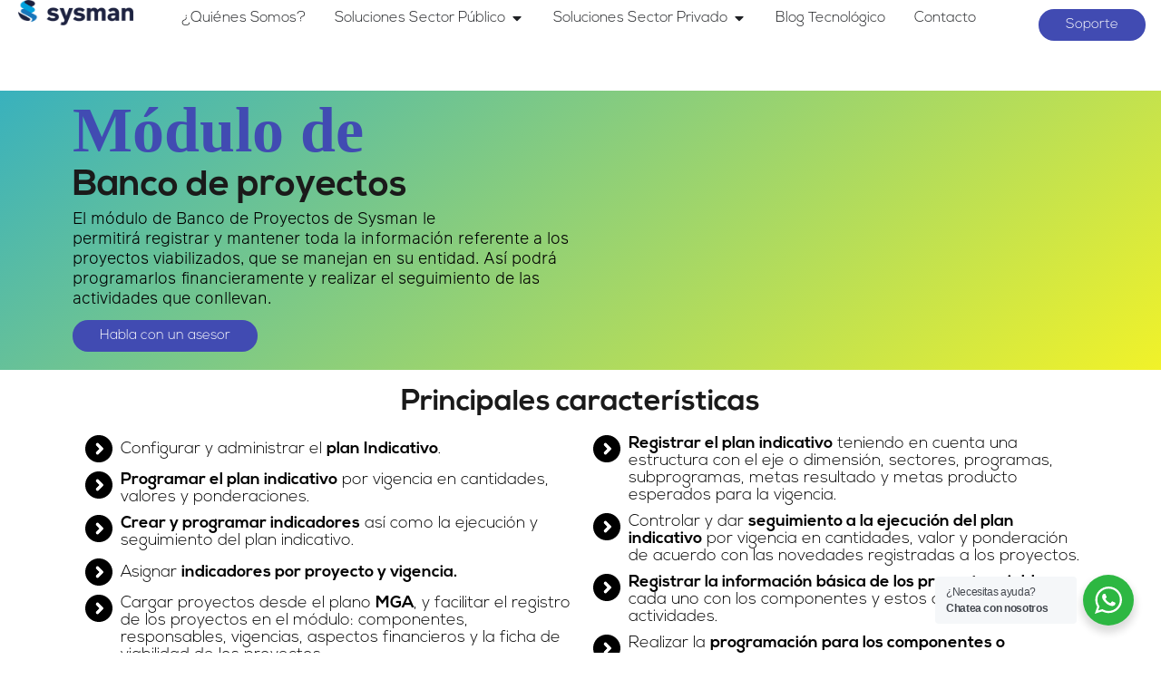

--- FILE ---
content_type: text/html; charset=UTF-8
request_url: https://sysman.com.co/software-banco-de-proyectos/
body_size: 313839
content:
<!doctype html>
<html lang="es-CO">
<head>
	<meta charset="UTF-8">
	<meta name="viewport" content="width=device-width, initial-scale=1">
	<link rel="profile" href="https://gmpg.org/xfn/11">
	<meta name='robots' content='index, follow, max-image-preview:large, max-snippet:-1, max-video-preview:-1' />

	<!-- This site is optimized with the Yoast SEO plugin v26.7 - https://yoast.com/wordpress/plugins/seo/ -->
	<title>Software Banco de Proyectos | Sysman</title>
	<link rel="canonical" href="https://sysman.com.co/software-banco-de-proyectos/" />
	<meta property="og:locale" content="es_ES" />
	<meta property="og:type" content="article" />
	<meta property="og:title" content="Software Banco de Proyectos | Sysman" />
	<meta property="og:description" content="Módulo de Banco de proyectos El módulo de Banco de Proyectos de Sysman le permitirá registrar y mantener toda la información referente a los proyectos viabilizados, que se manejan en su entidad. Así podrá programarlos financieramente y realizar el seguimiento de las actividades que conllevan. Habla con un asesor Principales características Configurar y administrar el plan [&hellip;]" />
	<meta property="og:url" content="https://sysman.com.co/software-banco-de-proyectos/" />
	<meta property="og:site_name" content="Sysman" />
	<meta property="article:publisher" content="https://www.facebook.com/stefaninisysman" />
	<meta property="article:modified_time" content="2025-02-13T02:53:39+00:00" />
	<meta property="og:image" content="https://sysman.com.co/wp-content/uploads/2022/04/Favicon-Sysman.png" />
	<meta property="og:image:width" content="250" />
	<meta property="og:image:height" content="250" />
	<meta property="og:image:type" content="image/png" />
	<meta name="twitter:card" content="summary_large_image" />
	<meta name="twitter:site" content="@StefaniniSYSMAN" />
	<meta name="twitter:label1" content="Tiempo de lectura" />
	<meta name="twitter:data1" content="3 minutos" />
	<script type="application/ld+json" class="yoast-schema-graph">{"@context":"https://schema.org","@graph":[{"@type":"WebPage","@id":"https://sysman.com.co/software-banco-de-proyectos/","url":"https://sysman.com.co/software-banco-de-proyectos/","name":"Software Banco de Proyectos | Sysman","isPartOf":{"@id":"https://sysman.com.co/#website"},"primaryImageOfPage":{"@id":"https://sysman.com.co/software-banco-de-proyectos/#primaryimage"},"image":{"@id":"https://sysman.com.co/software-banco-de-proyectos/#primaryimage"},"thumbnailUrl":"https://sysman.com.co/wp-content/uploads/2022/04/Favicon-Sysman.png","datePublished":"2023-07-05T22:54:38+00:00","dateModified":"2025-02-13T02:53:39+00:00","breadcrumb":{"@id":"https://sysman.com.co/software-banco-de-proyectos/#breadcrumb"},"inLanguage":"es-CO","potentialAction":[{"@type":"ReadAction","target":["https://sysman.com.co/software-banco-de-proyectos/"]}]},{"@type":"ImageObject","inLanguage":"es-CO","@id":"https://sysman.com.co/software-banco-de-proyectos/#primaryimage","url":"https://sysman.com.co/wp-content/uploads/2022/04/Favicon-Sysman.png","contentUrl":"https://sysman.com.co/wp-content/uploads/2022/04/Favicon-Sysman.png","width":250,"height":250,"caption":"Logo Stefanini Sysman, ERP, Ciudades Inteligentes, Industrias Inteligentes, Odoo, Invoway, Software sectro publibo"},{"@type":"BreadcrumbList","@id":"https://sysman.com.co/software-banco-de-proyectos/#breadcrumb","itemListElement":[{"@type":"ListItem","position":1,"name":"Home","item":"https://sysman.com.co/"},{"@type":"ListItem","position":2,"name":"Software Banco de Proyectos"}]},{"@type":"WebSite","@id":"https://sysman.com.co/#website","url":"https://sysman.com.co/","name":"Sysman","description":"Software para Empresas y Entidades Públicas","publisher":{"@id":"https://sysman.com.co/#organization"},"potentialAction":[{"@type":"SearchAction","target":{"@type":"EntryPoint","urlTemplate":"https://sysman.com.co/?s={search_term_string}"},"query-input":{"@type":"PropertyValueSpecification","valueRequired":true,"valueName":"search_term_string"}}],"inLanguage":"es-CO"},{"@type":"Organization","@id":"https://sysman.com.co/#organization","name":"Sysman","url":"https://sysman.com.co/","logo":{"@type":"ImageObject","inLanguage":"es-CO","@id":"https://sysman.com.co/#/schema/logo/image/","url":"https://sysman.com.co/wp-content/uploads/2022/04/Favicon-Sysman.png","contentUrl":"https://sysman.com.co/wp-content/uploads/2022/04/Favicon-Sysman.png","width":250,"height":250,"caption":"Sysman"},"image":{"@id":"https://sysman.com.co/#/schema/logo/image/"},"sameAs":["https://www.facebook.com/stefaninisysman","https://x.com/StefaniniSYSMAN","https://www.linkedin.com/company/sysman-s-a-s-/"]}]}</script>
	<!-- / Yoast SEO plugin. -->


<link rel='dns-prefetch' href='//www.googletagmanager.com' />
<link rel="alternate" type="application/rss+xml" title="Sysman &raquo; Feed" href="https://sysman.com.co/feed/" />
<link rel="alternate" type="application/rss+xml" title="Sysman &raquo; RSS de los comentarios" href="https://sysman.com.co/comments/feed/" />
<link rel="alternate" title="oEmbed (JSON)" type="application/json+oembed" href="https://sysman.com.co/wp-json/oembed/1.0/embed?url=https%3A%2F%2Fsysman.com.co%2Fsoftware-banco-de-proyectos%2F" />
<link rel="alternate" title="oEmbed (XML)" type="text/xml+oembed" href="https://sysman.com.co/wp-json/oembed/1.0/embed?url=https%3A%2F%2Fsysman.com.co%2Fsoftware-banco-de-proyectos%2F&#038;format=xml" />
<style id='wp-img-auto-sizes-contain-inline-css'>
img:is([sizes=auto i],[sizes^="auto," i]){contain-intrinsic-size:3000px 1500px}
/*# sourceURL=wp-img-auto-sizes-contain-inline-css */
</style>
<link rel='stylesheet' id='fluentform-elementor-widget-css' href='https://sysman.com.co/wp-content/plugins/fluentform/assets/css/fluent-forms-elementor-widget.css?ver=6.0.4' media='all' />
<style id='wp-emoji-styles-inline-css'>

	img.wp-smiley, img.emoji {
		display: inline !important;
		border: none !important;
		box-shadow: none !important;
		height: 1em !important;
		width: 1em !important;
		margin: 0 0.07em !important;
		vertical-align: -0.1em !important;
		background: none !important;
		padding: 0 !important;
	}
/*# sourceURL=wp-emoji-styles-inline-css */
</style>
<style id='wppb-edit-profile-style-inline-css'>


/*# sourceURL=https://sysman.com.co/wp-content/plugins/profile-builder/assets/misc/gutenberg/blocks/build/edit-profile/style-index.css */
</style>
<style id='wppb-login-style-inline-css'>


/*# sourceURL=https://sysman.com.co/wp-content/plugins/profile-builder/assets/misc/gutenberg/blocks/build/login/style-index.css */
</style>
<style id='wppb-recover-password-style-inline-css'>


/*# sourceURL=https://sysman.com.co/wp-content/plugins/profile-builder/assets/misc/gutenberg/blocks/build/recover-password/style-index.css */
</style>
<style id='wppb-register-style-inline-css'>


/*# sourceURL=https://sysman.com.co/wp-content/plugins/profile-builder/assets/misc/gutenberg/blocks/build/register/style-index.css */
</style>
<link rel='stylesheet' id='nta-css-popup-css' href='https://sysman.com.co/wp-content/plugins/wp-whatsapp/assets/dist/css/style.css?ver=6.9' media='all' />
<style id='global-styles-inline-css'>
:root{--wp--preset--aspect-ratio--square: 1;--wp--preset--aspect-ratio--4-3: 4/3;--wp--preset--aspect-ratio--3-4: 3/4;--wp--preset--aspect-ratio--3-2: 3/2;--wp--preset--aspect-ratio--2-3: 2/3;--wp--preset--aspect-ratio--16-9: 16/9;--wp--preset--aspect-ratio--9-16: 9/16;--wp--preset--color--black: #000000;--wp--preset--color--cyan-bluish-gray: #abb8c3;--wp--preset--color--white: #ffffff;--wp--preset--color--pale-pink: #f78da7;--wp--preset--color--vivid-red: #cf2e2e;--wp--preset--color--luminous-vivid-orange: #ff6900;--wp--preset--color--luminous-vivid-amber: #fcb900;--wp--preset--color--light-green-cyan: #7bdcb5;--wp--preset--color--vivid-green-cyan: #00d084;--wp--preset--color--pale-cyan-blue: #8ed1fc;--wp--preset--color--vivid-cyan-blue: #0693e3;--wp--preset--color--vivid-purple: #9b51e0;--wp--preset--gradient--vivid-cyan-blue-to-vivid-purple: linear-gradient(135deg,rgb(6,147,227) 0%,rgb(155,81,224) 100%);--wp--preset--gradient--light-green-cyan-to-vivid-green-cyan: linear-gradient(135deg,rgb(122,220,180) 0%,rgb(0,208,130) 100%);--wp--preset--gradient--luminous-vivid-amber-to-luminous-vivid-orange: linear-gradient(135deg,rgb(252,185,0) 0%,rgb(255,105,0) 100%);--wp--preset--gradient--luminous-vivid-orange-to-vivid-red: linear-gradient(135deg,rgb(255,105,0) 0%,rgb(207,46,46) 100%);--wp--preset--gradient--very-light-gray-to-cyan-bluish-gray: linear-gradient(135deg,rgb(238,238,238) 0%,rgb(169,184,195) 100%);--wp--preset--gradient--cool-to-warm-spectrum: linear-gradient(135deg,rgb(74,234,220) 0%,rgb(151,120,209) 20%,rgb(207,42,186) 40%,rgb(238,44,130) 60%,rgb(251,105,98) 80%,rgb(254,248,76) 100%);--wp--preset--gradient--blush-light-purple: linear-gradient(135deg,rgb(255,206,236) 0%,rgb(152,150,240) 100%);--wp--preset--gradient--blush-bordeaux: linear-gradient(135deg,rgb(254,205,165) 0%,rgb(254,45,45) 50%,rgb(107,0,62) 100%);--wp--preset--gradient--luminous-dusk: linear-gradient(135deg,rgb(255,203,112) 0%,rgb(199,81,192) 50%,rgb(65,88,208) 100%);--wp--preset--gradient--pale-ocean: linear-gradient(135deg,rgb(255,245,203) 0%,rgb(182,227,212) 50%,rgb(51,167,181) 100%);--wp--preset--gradient--electric-grass: linear-gradient(135deg,rgb(202,248,128) 0%,rgb(113,206,126) 100%);--wp--preset--gradient--midnight: linear-gradient(135deg,rgb(2,3,129) 0%,rgb(40,116,252) 100%);--wp--preset--font-size--small: 13px;--wp--preset--font-size--medium: 20px;--wp--preset--font-size--large: 36px;--wp--preset--font-size--x-large: 42px;--wp--preset--spacing--20: 0.44rem;--wp--preset--spacing--30: 0.67rem;--wp--preset--spacing--40: 1rem;--wp--preset--spacing--50: 1.5rem;--wp--preset--spacing--60: 2.25rem;--wp--preset--spacing--70: 3.38rem;--wp--preset--spacing--80: 5.06rem;--wp--preset--shadow--natural: 6px 6px 9px rgba(0, 0, 0, 0.2);--wp--preset--shadow--deep: 12px 12px 50px rgba(0, 0, 0, 0.4);--wp--preset--shadow--sharp: 6px 6px 0px rgba(0, 0, 0, 0.2);--wp--preset--shadow--outlined: 6px 6px 0px -3px rgb(255, 255, 255), 6px 6px rgb(0, 0, 0);--wp--preset--shadow--crisp: 6px 6px 0px rgb(0, 0, 0);}:root { --wp--style--global--content-size: 800px;--wp--style--global--wide-size: 1200px; }:where(body) { margin: 0; }.wp-site-blocks > .alignleft { float: left; margin-right: 2em; }.wp-site-blocks > .alignright { float: right; margin-left: 2em; }.wp-site-blocks > .aligncenter { justify-content: center; margin-left: auto; margin-right: auto; }:where(.wp-site-blocks) > * { margin-block-start: 24px; margin-block-end: 0; }:where(.wp-site-blocks) > :first-child { margin-block-start: 0; }:where(.wp-site-blocks) > :last-child { margin-block-end: 0; }:root { --wp--style--block-gap: 24px; }:root :where(.is-layout-flow) > :first-child{margin-block-start: 0;}:root :where(.is-layout-flow) > :last-child{margin-block-end: 0;}:root :where(.is-layout-flow) > *{margin-block-start: 24px;margin-block-end: 0;}:root :where(.is-layout-constrained) > :first-child{margin-block-start: 0;}:root :where(.is-layout-constrained) > :last-child{margin-block-end: 0;}:root :where(.is-layout-constrained) > *{margin-block-start: 24px;margin-block-end: 0;}:root :where(.is-layout-flex){gap: 24px;}:root :where(.is-layout-grid){gap: 24px;}.is-layout-flow > .alignleft{float: left;margin-inline-start: 0;margin-inline-end: 2em;}.is-layout-flow > .alignright{float: right;margin-inline-start: 2em;margin-inline-end: 0;}.is-layout-flow > .aligncenter{margin-left: auto !important;margin-right: auto !important;}.is-layout-constrained > .alignleft{float: left;margin-inline-start: 0;margin-inline-end: 2em;}.is-layout-constrained > .alignright{float: right;margin-inline-start: 2em;margin-inline-end: 0;}.is-layout-constrained > .aligncenter{margin-left: auto !important;margin-right: auto !important;}.is-layout-constrained > :where(:not(.alignleft):not(.alignright):not(.alignfull)){max-width: var(--wp--style--global--content-size);margin-left: auto !important;margin-right: auto !important;}.is-layout-constrained > .alignwide{max-width: var(--wp--style--global--wide-size);}body .is-layout-flex{display: flex;}.is-layout-flex{flex-wrap: wrap;align-items: center;}.is-layout-flex > :is(*, div){margin: 0;}body .is-layout-grid{display: grid;}.is-layout-grid > :is(*, div){margin: 0;}body{padding-top: 0px;padding-right: 0px;padding-bottom: 0px;padding-left: 0px;}a:where(:not(.wp-element-button)){text-decoration: underline;}:root :where(.wp-element-button, .wp-block-button__link){background-color: #32373c;border-width: 0;color: #fff;font-family: inherit;font-size: inherit;font-style: inherit;font-weight: inherit;letter-spacing: inherit;line-height: inherit;padding-top: calc(0.667em + 2px);padding-right: calc(1.333em + 2px);padding-bottom: calc(0.667em + 2px);padding-left: calc(1.333em + 2px);text-decoration: none;text-transform: inherit;}.has-black-color{color: var(--wp--preset--color--black) !important;}.has-cyan-bluish-gray-color{color: var(--wp--preset--color--cyan-bluish-gray) !important;}.has-white-color{color: var(--wp--preset--color--white) !important;}.has-pale-pink-color{color: var(--wp--preset--color--pale-pink) !important;}.has-vivid-red-color{color: var(--wp--preset--color--vivid-red) !important;}.has-luminous-vivid-orange-color{color: var(--wp--preset--color--luminous-vivid-orange) !important;}.has-luminous-vivid-amber-color{color: var(--wp--preset--color--luminous-vivid-amber) !important;}.has-light-green-cyan-color{color: var(--wp--preset--color--light-green-cyan) !important;}.has-vivid-green-cyan-color{color: var(--wp--preset--color--vivid-green-cyan) !important;}.has-pale-cyan-blue-color{color: var(--wp--preset--color--pale-cyan-blue) !important;}.has-vivid-cyan-blue-color{color: var(--wp--preset--color--vivid-cyan-blue) !important;}.has-vivid-purple-color{color: var(--wp--preset--color--vivid-purple) !important;}.has-black-background-color{background-color: var(--wp--preset--color--black) !important;}.has-cyan-bluish-gray-background-color{background-color: var(--wp--preset--color--cyan-bluish-gray) !important;}.has-white-background-color{background-color: var(--wp--preset--color--white) !important;}.has-pale-pink-background-color{background-color: var(--wp--preset--color--pale-pink) !important;}.has-vivid-red-background-color{background-color: var(--wp--preset--color--vivid-red) !important;}.has-luminous-vivid-orange-background-color{background-color: var(--wp--preset--color--luminous-vivid-orange) !important;}.has-luminous-vivid-amber-background-color{background-color: var(--wp--preset--color--luminous-vivid-amber) !important;}.has-light-green-cyan-background-color{background-color: var(--wp--preset--color--light-green-cyan) !important;}.has-vivid-green-cyan-background-color{background-color: var(--wp--preset--color--vivid-green-cyan) !important;}.has-pale-cyan-blue-background-color{background-color: var(--wp--preset--color--pale-cyan-blue) !important;}.has-vivid-cyan-blue-background-color{background-color: var(--wp--preset--color--vivid-cyan-blue) !important;}.has-vivid-purple-background-color{background-color: var(--wp--preset--color--vivid-purple) !important;}.has-black-border-color{border-color: var(--wp--preset--color--black) !important;}.has-cyan-bluish-gray-border-color{border-color: var(--wp--preset--color--cyan-bluish-gray) !important;}.has-white-border-color{border-color: var(--wp--preset--color--white) !important;}.has-pale-pink-border-color{border-color: var(--wp--preset--color--pale-pink) !important;}.has-vivid-red-border-color{border-color: var(--wp--preset--color--vivid-red) !important;}.has-luminous-vivid-orange-border-color{border-color: var(--wp--preset--color--luminous-vivid-orange) !important;}.has-luminous-vivid-amber-border-color{border-color: var(--wp--preset--color--luminous-vivid-amber) !important;}.has-light-green-cyan-border-color{border-color: var(--wp--preset--color--light-green-cyan) !important;}.has-vivid-green-cyan-border-color{border-color: var(--wp--preset--color--vivid-green-cyan) !important;}.has-pale-cyan-blue-border-color{border-color: var(--wp--preset--color--pale-cyan-blue) !important;}.has-vivid-cyan-blue-border-color{border-color: var(--wp--preset--color--vivid-cyan-blue) !important;}.has-vivid-purple-border-color{border-color: var(--wp--preset--color--vivid-purple) !important;}.has-vivid-cyan-blue-to-vivid-purple-gradient-background{background: var(--wp--preset--gradient--vivid-cyan-blue-to-vivid-purple) !important;}.has-light-green-cyan-to-vivid-green-cyan-gradient-background{background: var(--wp--preset--gradient--light-green-cyan-to-vivid-green-cyan) !important;}.has-luminous-vivid-amber-to-luminous-vivid-orange-gradient-background{background: var(--wp--preset--gradient--luminous-vivid-amber-to-luminous-vivid-orange) !important;}.has-luminous-vivid-orange-to-vivid-red-gradient-background{background: var(--wp--preset--gradient--luminous-vivid-orange-to-vivid-red) !important;}.has-very-light-gray-to-cyan-bluish-gray-gradient-background{background: var(--wp--preset--gradient--very-light-gray-to-cyan-bluish-gray) !important;}.has-cool-to-warm-spectrum-gradient-background{background: var(--wp--preset--gradient--cool-to-warm-spectrum) !important;}.has-blush-light-purple-gradient-background{background: var(--wp--preset--gradient--blush-light-purple) !important;}.has-blush-bordeaux-gradient-background{background: var(--wp--preset--gradient--blush-bordeaux) !important;}.has-luminous-dusk-gradient-background{background: var(--wp--preset--gradient--luminous-dusk) !important;}.has-pale-ocean-gradient-background{background: var(--wp--preset--gradient--pale-ocean) !important;}.has-electric-grass-gradient-background{background: var(--wp--preset--gradient--electric-grass) !important;}.has-midnight-gradient-background{background: var(--wp--preset--gradient--midnight) !important;}.has-small-font-size{font-size: var(--wp--preset--font-size--small) !important;}.has-medium-font-size{font-size: var(--wp--preset--font-size--medium) !important;}.has-large-font-size{font-size: var(--wp--preset--font-size--large) !important;}.has-x-large-font-size{font-size: var(--wp--preset--font-size--x-large) !important;}
:root :where(.wp-block-pullquote){font-size: 1.5em;line-height: 1.6;}
/*# sourceURL=global-styles-inline-css */
</style>
<link rel='stylesheet' id='templaters-css' href='https://sysman.com.co/wp-content/plugins/skt-templates/css/templaters.css?ver=6.9' media='all' />
<link rel='stylesheet' id='hello-elementor-css' href='https://sysman.com.co/wp-content/themes/hello-elementor/assets/css/reset.css?ver=3.4.4' media='all' />
<link rel='stylesheet' id='hello-elementor-theme-style-css' href='https://sysman.com.co/wp-content/themes/hello-elementor/assets/css/theme.css?ver=3.4.4' media='all' />
<link rel='stylesheet' id='hello-elementor-header-footer-css' href='https://sysman.com.co/wp-content/themes/hello-elementor/assets/css/header-footer.css?ver=3.4.4' media='all' />
<link rel='stylesheet' id='elementor-frontend-css' href='https://sysman.com.co/wp-content/plugins/elementor/assets/css/frontend.min.css?ver=3.34.1' media='all' />
<link rel='stylesheet' id='widget-image-css' href='https://sysman.com.co/wp-content/plugins/elementor/assets/css/widget-image.min.css?ver=3.34.1' media='all' />
<link rel='stylesheet' id='widget-heading-css' href='https://sysman.com.co/wp-content/plugins/elementor/assets/css/widget-heading.min.css?ver=3.34.1' media='all' />
<link rel='stylesheet' id='widget-icon-list-css' href='https://sysman.com.co/wp-content/plugins/elementor/assets/css/widget-icon-list.min.css?ver=3.34.1' media='all' />
<link rel='stylesheet' id='widget-mega-menu-css' href='https://sysman.com.co/wp-content/plugins/pro-elements/assets/css/widget-mega-menu.min.css?ver=3.28.1' media='all' />
<link rel='stylesheet' id='widget-breadcrumbs-css' href='https://sysman.com.co/wp-content/plugins/pro-elements/assets/css/widget-breadcrumbs.min.css?ver=3.28.1' media='all' />
<link rel='stylesheet' id='widget-sitemap-css' href='https://sysman.com.co/wp-content/plugins/pro-elements/assets/css/widget-sitemap.min.css?ver=3.28.1' media='all' />
<link rel='stylesheet' id='e-animation-shrink-css' href='https://sysman.com.co/wp-content/plugins/elementor/assets/lib/animations/styles/e-animation-shrink.min.css?ver=3.34.1' media='all' />
<link rel='stylesheet' id='widget-social-icons-css' href='https://sysman.com.co/wp-content/plugins/elementor/assets/css/widget-social-icons.min.css?ver=3.34.1' media='all' />
<link rel='stylesheet' id='e-apple-webkit-css' href='https://sysman.com.co/wp-content/plugins/elementor/assets/css/conditionals/apple-webkit.min.css?ver=3.34.1' media='all' />
<link rel='stylesheet' id='widget-icon-box-css' href='https://sysman.com.co/wp-content/plugins/elementor/assets/css/widget-icon-box.min.css?ver=3.34.1' media='all' />
<link rel='stylesheet' id='elementor-icons-css' href='https://sysman.com.co/wp-content/plugins/elementor/assets/lib/eicons/css/elementor-icons.min.css?ver=5.45.0' media='all' />
<link rel='stylesheet' id='elementor-post-7-css' href='https://sysman.com.co/wp-content/uploads/elementor/css/post-7.css?ver=1768270134' media='all' />
<link rel='stylesheet' id='font-awesome-5-all-css' href='https://sysman.com.co/wp-content/plugins/elementor/assets/lib/font-awesome/css/all.min.css?ver=3.34.1' media='all' />
<link rel='stylesheet' id='font-awesome-4-shim-css' href='https://sysman.com.co/wp-content/plugins/elementor/assets/lib/font-awesome/css/v4-shims.min.css?ver=3.34.1' media='all' />
<link rel='stylesheet' id='elementor-post-18906-css' href='https://sysman.com.co/wp-content/uploads/elementor/css/post-18906.css?ver=1768281526' media='all' />
<link rel='stylesheet' id='elementor-post-1637-css' href='https://sysman.com.co/wp-content/uploads/elementor/css/post-1637.css?ver=1768270135' media='all' />
<link rel='stylesheet' id='elementor-post-643-css' href='https://sysman.com.co/wp-content/uploads/elementor/css/post-643.css?ver=1768270135' media='all' />
<link rel='stylesheet' id='elementor-icons-shared-0-css' href='https://sysman.com.co/wp-content/plugins/elementor/assets/lib/font-awesome/css/fontawesome.min.css?ver=5.15.3' media='all' />
<link rel='stylesheet' id='elementor-icons-fa-solid-css' href='https://sysman.com.co/wp-content/plugins/elementor/assets/lib/font-awesome/css/solid.min.css?ver=5.15.3' media='all' />
<link rel='stylesheet' id='wppb_stylesheet-css' href='https://sysman.com.co/wp-content/plugins/profile-builder/assets/css/style-front-end.css?ver=3.14.1' media='all' />
<script src="https://sysman.com.co/wp-includes/js/jquery/jquery.min.js?ver=3.7.1" id="jquery-core-js"></script>
<script src="https://sysman.com.co/wp-includes/js/jquery/jquery-migrate.min.js?ver=3.4.1" id="jquery-migrate-js"></script>
<script src="https://sysman.com.co/wp-content/plugins/elementor/assets/lib/font-awesome/js/v4-shims.min.js?ver=3.34.1" id="font-awesome-4-shim-js"></script>
<link rel="https://api.w.org/" href="https://sysman.com.co/wp-json/" /><link rel="alternate" title="JSON" type="application/json" href="https://sysman.com.co/wp-json/wp/v2/pages/18906" /><link rel="EditURI" type="application/rsd+xml" title="RSD" href="https://sysman.com.co/xmlrpc.php?rsd" />
<meta name="generator" content="WordPress 6.9" />
<link rel='shortlink' href='https://sysman.com.co/?p=18906' />
<meta name="generator" content="Site Kit by Google 1.170.0" /><meta name="generator" content="Elementor 3.34.1; settings: css_print_method-external, google_font-enabled, font_display-swap">
			<style>
				.e-con.e-parent:nth-of-type(n+4):not(.e-lazyloaded):not(.e-no-lazyload),
				.e-con.e-parent:nth-of-type(n+4):not(.e-lazyloaded):not(.e-no-lazyload) * {
					background-image: none !important;
				}
				@media screen and (max-height: 1024px) {
					.e-con.e-parent:nth-of-type(n+3):not(.e-lazyloaded):not(.e-no-lazyload),
					.e-con.e-parent:nth-of-type(n+3):not(.e-lazyloaded):not(.e-no-lazyload) * {
						background-image: none !important;
					}
				}
				@media screen and (max-height: 640px) {
					.e-con.e-parent:nth-of-type(n+2):not(.e-lazyloaded):not(.e-no-lazyload),
					.e-con.e-parent:nth-of-type(n+2):not(.e-lazyloaded):not(.e-no-lazyload) * {
						background-image: none !important;
					}
				}
			</style>
			<noscript><style>.lazyload[data-src]{display:none !important;}</style></noscript><style>.lazyload{background-image:none !important;}.lazyload:before{background-image:none !important;}</style>
<!-- Fragmento de código de Google Tag Manager añadido por Site Kit -->
<script>
			( function( w, d, s, l, i ) {
				w[l] = w[l] || [];
				w[l].push( {'gtm.start': new Date().getTime(), event: 'gtm.js'} );
				var f = d.getElementsByTagName( s )[0],
					j = d.createElement( s ), dl = l != 'dataLayer' ? '&l=' + l : '';
				j.async = true;
				j.src = 'https://www.googletagmanager.com/gtm.js?id=' + i + dl;
				f.parentNode.insertBefore( j, f );
			} )( window, document, 'script', 'dataLayer', 'GTM-W23GN6S' );
			
</script>

<!-- Final del fragmento de código de Google Tag Manager añadido por Site Kit -->
<link rel="icon" href="https://sysman.com.co/wp-content/uploads/2022/04/favicon-pagina-web.svg" sizes="32x32" />
<link rel="icon" href="https://sysman.com.co/wp-content/uploads/2022/04/favicon-pagina-web.svg" sizes="192x192" />
<link rel="apple-touch-icon" href="https://sysman.com.co/wp-content/uploads/2022/04/favicon-pagina-web.svg" />
<meta name="msapplication-TileImage" content="https://sysman.com.co/wp-content/uploads/2022/04/favicon-pagina-web.svg" />
		<style id="wp-custom-css">
			/*botones iot*/

.botoniot .elementor-button{
   background: linear-gradient(#1d2240, #009fd7);
	transition: all 0.2s ease-in-out;
}

.botoniot .elementor-button:hover{
    transform: scale(1.05);
}
.botoniot{
    color: white;
}

/*ajuste texto descripcion de producto*/

@media screen and (min-width: 700px){.descripcion{
    max-height: 60vh;
    overflow-y: scroll
}
}

/*texto de nuevo menu*/
.menu-badge {
	font-size:10px;
	color:white;
	background: #1d2240;
	border-radius: 4px;
}


/*fuente alterna para titulos de color*/

.caveat{
    font-family: caveat;
    font-size: 70px;
    font-weight: 700;
    color: #414bb2;
}
@media (max-width: 700px){
    .caveat{
        font-size:60px;
        
    }
   
}

.caveatsub{
font-family: caveat;
    font-size: 50px;
    font-weight: 700;
    color: #414bb2;
	
}

@media (max-width: 700px){
    .caveatsub{
        font-size:40px;
        
    }
   
}
.nexa{
	font-family:nexa;
	color:black;
}

/*ocultar contenedores*/
.h{
    display: none;
}


/*Odoo*/
section.s_text_block.pt40.pb16 {
    display: none !important;
}

.o_footer_copyright.o_colored_level.o_cc {
    display: none !important;
}

/*WhatsApp*/
.wa__popup_powered {
    display: none !important;
}


/*Formulario Odoo*/
		</style>
		</head>
<body class="wp-singular page-template page-template-elementor_header_footer page page-id-18906 wp-custom-logo wp-embed-responsive wp-theme-hello-elementor hello-elementor-default elementor-default elementor-template-full-width elementor-kit-7 elementor-page elementor-page-18906">

		<!-- Fragmento de código de Google Tag Manager (noscript) añadido por Site Kit -->
		<noscript>
			<iframe src="https://www.googletagmanager.com/ns.html?id=GTM-W23GN6S" height="0" width="0" style="display:none;visibility:hidden"></iframe>
		</noscript>
		<!-- Final del fragmento de código de Google Tag Manager (noscript) añadido por Site Kit -->
		
<a class="skip-link screen-reader-text" href="#content">Saltar al contenido</a>

		<div data-elementor-type="header" data-elementor-id="1637" class="elementor elementor-1637 elementor-location-header" data-elementor-post-type="elementor_library">
			<div class="elementor-element elementor-element-b60c215 e-con-full e-flex e-con e-parent" data-id="b60c215" data-element_type="container">
		<div class="elementor-element elementor-element-4aac319 e-con-full e-flex e-con e-child" data-id="4aac319" data-element_type="container">
				<div class="elementor-element elementor-element-6b6f6f4 elementor-widget__width-initial elementor-widget elementor-widget-theme-site-logo elementor-widget-image" data-id="6b6f6f4" data-element_type="widget" data-widget_type="theme-site-logo.default">
				<div class="elementor-widget-container">
											<a href="https://sysman.com.co/">
			<img width="350" height="78" src="[data-uri]" class="attachment-full size-full wp-image-15199 lazyload" alt="Sysman"   data-src="https://sysman.com.co/wp-content/uploads/2022/04/Logo-wordpress.png" decoding="async" data-srcset="https://sysman.com.co/wp-content/uploads/2022/04/Logo-wordpress.png 350w, https://sysman.com.co/wp-content/uploads/2022/04/Logo-wordpress-300x67.png 300w" data-sizes="auto" data-eio-rwidth="350" data-eio-rheight="78" /><noscript><img width="350" height="78" src="https://sysman.com.co/wp-content/uploads/2022/04/Logo-wordpress.png" class="attachment-full size-full wp-image-15199" alt="Sysman" srcset="https://sysman.com.co/wp-content/uploads/2022/04/Logo-wordpress.png 350w, https://sysman.com.co/wp-content/uploads/2022/04/Logo-wordpress-300x67.png 300w" sizes="(max-width: 350px) 100vw, 350px" data-eio="l" /></noscript>				</a>
											</div>
				</div>
				</div>
		<div class="elementor-element elementor-element-9218ded e-con-full toogle e-flex e-con e-child" data-id="9218ded" data-element_type="container">
				<div class="elementor-element elementor-element-bfb97a0 e-fit_to_content elementor-widget-mobile__width-inherit e-n-menu-layout-horizontal e-n-menu-tablet elementor-widget elementor-widget-n-menu" data-id="bfb97a0" data-element_type="widget" data-settings="{&quot;menu_items&quot;:[{&quot;item_title&quot;:&quot;\u00bfQui\u00e9nes Somos?&quot;,&quot;_id&quot;:&quot;5978a7b&quot;,&quot;item_link&quot;:{&quot;url&quot;:&quot;https:\/\/sysman.com.co\/&quot;,&quot;is_external&quot;:&quot;&quot;,&quot;nofollow&quot;:&quot;&quot;,&quot;custom_attributes&quot;:&quot;&quot;},&quot;item_dropdown_content&quot;:&quot;no&quot;,&quot;item_icon&quot;:{&quot;value&quot;:&quot;&quot;,&quot;library&quot;:&quot;&quot;},&quot;item_icon_active&quot;:null,&quot;element_id&quot;:&quot;&quot;},{&quot;item_title&quot;:&quot;Soluciones Sector P\u00fablico&quot;,&quot;_id&quot;:&quot;d6ff740&quot;,&quot;item_dropdown_content&quot;:&quot;yes&quot;,&quot;item_link&quot;:{&quot;url&quot;:&quot;&quot;,&quot;is_external&quot;:&quot;&quot;,&quot;nofollow&quot;:&quot;&quot;,&quot;custom_attributes&quot;:&quot;&quot;},&quot;item_icon&quot;:{&quot;value&quot;:&quot;&quot;,&quot;library&quot;:&quot;&quot;},&quot;item_icon_active&quot;:null,&quot;element_id&quot;:&quot;&quot;},{&quot;item_title&quot;:&quot;Soluciones Sector Privado&quot;,&quot;_id&quot;:&quot;57324b9&quot;,&quot;item_dropdown_content&quot;:&quot;yes&quot;,&quot;item_link&quot;:{&quot;url&quot;:&quot;&quot;,&quot;is_external&quot;:&quot;&quot;,&quot;nofollow&quot;:&quot;&quot;,&quot;custom_attributes&quot;:&quot;&quot;},&quot;item_icon&quot;:{&quot;value&quot;:&quot;&quot;,&quot;library&quot;:&quot;&quot;},&quot;item_icon_active&quot;:null,&quot;element_id&quot;:&quot;&quot;},{&quot;_id&quot;:&quot;4452662&quot;,&quot;item_title&quot;:&quot;Blog Tecnol\u00f3gico&quot;,&quot;item_link&quot;:{&quot;url&quot;:&quot;https:\/\/sysman.com.co\/biblioteca-de-contenidos\/&quot;,&quot;is_external&quot;:&quot;&quot;,&quot;nofollow&quot;:&quot;&quot;,&quot;custom_attributes&quot;:&quot;&quot;},&quot;item_dropdown_content&quot;:&quot;no&quot;,&quot;item_icon&quot;:{&quot;value&quot;:&quot;&quot;,&quot;library&quot;:&quot;&quot;},&quot;item_icon_active&quot;:null,&quot;element_id&quot;:&quot;&quot;},{&quot;_id&quot;:&quot;3083324&quot;,&quot;item_title&quot;:&quot;Contacto&quot;,&quot;item_link&quot;:{&quot;url&quot;:&quot;https:\/\/sysman.com.co\/#fprincipal&quot;,&quot;is_external&quot;:&quot;&quot;,&quot;nofollow&quot;:&quot;&quot;,&quot;custom_attributes&quot;:&quot;&quot;},&quot;item_dropdown_content&quot;:&quot;no&quot;,&quot;item_icon&quot;:{&quot;value&quot;:&quot;&quot;,&quot;library&quot;:&quot;&quot;},&quot;item_icon_active&quot;:null,&quot;element_id&quot;:&quot;&quot;}],&quot;item_position_horizontal_mobile&quot;:&quot;start&quot;,&quot;horizontal_scroll_mobile&quot;:&quot;disable&quot;,&quot;item_position_horizontal&quot;:&quot;center&quot;,&quot;item_position_horizontal_tablet&quot;:&quot;end&quot;,&quot;menu_item_title_distance_from_content_mobile&quot;:{&quot;unit&quot;:&quot;px&quot;,&quot;size&quot;:0,&quot;sizes&quot;:[]},&quot;content_width&quot;:&quot;fit_to_content&quot;,&quot;item_layout&quot;:&quot;horizontal&quot;,&quot;open_on&quot;:&quot;hover&quot;,&quot;horizontal_scroll&quot;:&quot;disable&quot;,&quot;breakpoint_selector&quot;:&quot;tablet&quot;,&quot;menu_item_title_distance_from_content&quot;:{&quot;unit&quot;:&quot;px&quot;,&quot;size&quot;:0,&quot;sizes&quot;:[]},&quot;menu_item_title_distance_from_content_tablet&quot;:{&quot;unit&quot;:&quot;px&quot;,&quot;size&quot;:&quot;&quot;,&quot;sizes&quot;:[]}}" data-widget_type="mega-menu.default">
				<div class="elementor-widget-container">
							<nav class="e-n-menu" data-widget-number="201" aria-label="Menu">
					<button class="e-n-menu-toggle" id="menu-toggle-201" aria-haspopup="true" aria-expanded="false" aria-controls="menubar-201" aria-label="Menu Toggle">
			<span class="e-n-menu-toggle-icon e-open">
				<i class="eicon-menu-bar"></i>			</span>
			<span class="e-n-menu-toggle-icon e-close">
				<i class="eicon-close"></i>			</span>
		</button>
					<div class="e-n-menu-wrapper" id="menubar-201" aria-labelledby="menu-toggle-201">
				<ul class="e-n-menu-heading">
								<li class="e-n-menu-item">
				<div id="e-n-menu-title-2011" class="e-n-menu-title">
					<a class="e-n-menu-title-container e-focus e-link" href="https://sysman.com.co/">												<span class="e-n-menu-title-text">
							¿Quiénes Somos?						</span>
					</a>									</div>
							</li>
					<li class="e-n-menu-item">
				<div id="e-n-menu-title-2012" class="e-n-menu-title">
					<div class="e-n-menu-title-container">												<span class="e-n-menu-title-text">
							Soluciones Sector Público						</span>
					</div>											<button id="e-n-menu-dropdown-icon-2012" class="e-n-menu-dropdown-icon e-focus" data-tab-index="2" aria-haspopup="true" aria-expanded="false" aria-controls="e-n-menu-content-2012" >
							<span class="e-n-menu-dropdown-icon-opened">
								<i aria-hidden="true" class="fas fa-caret-up"></i>								<span class="elementor-screen-only">Close Soluciones Sector Público</span>
							</span>
							<span class="e-n-menu-dropdown-icon-closed">
								<i aria-hidden="true" class="fas fa-caret-down"></i>								<span class="elementor-screen-only">Open Soluciones Sector Público</span>
							</span>
						</button>
									</div>
									<div class="e-n-menu-content">
						<div id="e-n-menu-content-2012" data-tab-index="2" aria-labelledby="e-n-menu-dropdown-icon-2012" class="elementor-element elementor-element-30a242f e-con-full e-flex e-con e-child" data-id="30a242f" data-element_type="container" data-settings="{&quot;background_background&quot;:&quot;classic&quot;}">
		<div class="elementor-element elementor-element-5a71f6e e-con-full e-flex e-con e-child" data-id="5a71f6e" data-element_type="container">
				<div class="elementor-element elementor-element-9cf8e7d elementor-widget elementor-widget-heading" data-id="9cf8e7d" data-element_type="widget" data-widget_type="heading.default">
				<div class="elementor-widget-container">
					<h5 class="elementor-heading-title elementor-size-default"><a href="https://sysman.com.co/erp-sector-publico-y-gobierno/">&gt; Software GRP</a></h5>				</div>
				</div>
				<div class="elementor-element elementor-element-a5ea2cc elementor-icon-list--layout-traditional elementor-list-item-link-full_width elementor-widget elementor-widget-icon-list" data-id="a5ea2cc" data-element_type="widget" data-widget_type="icon-list.default">
				<div class="elementor-widget-container">
							<ul class="elementor-icon-list-items">
							<li class="elementor-icon-list-item">
											<a href="https://sysman.com.co/erp-sector-publico-y-gobierno/gestion-financiera/">

												<span class="elementor-icon-list-icon">
							<svg xmlns="http://www.w3.org/2000/svg" id="Capa_1" data-name="Capa 1" viewBox="0 0 202 202"><path d="M120.06,101a24.77,24.77,0,0,1-2.15-1.69Q83.11,64.52,48.33,29.72c-4.17-4.18-5.48-9.25-2.41-13.39A53.5,53.5,0,0,1,56.23,6C59.71,3.35,64.5,4.16,68,7a18.28,18.28,0,0,1,1.54,1.38Q111.76,50.59,154,92.85c4.05,4.05,4.89,9.06,2.25,13.53a15.26,15.26,0,0,1-2.37,2.9q-42.16,42.21-84.36,84.38c-5.3,5.29-11.36,5.26-16.7,0-1.78-1.78-3.61-3.51-5.31-5.35-4.3-4.63-4.23-10.62.11-15.21.43-.46.88-.9,1.33-1.34q34.46-34.46,68.91-68.9C118.39,102.28,119,101.84,120.06,101Z"></path></svg>						</span>
										<span class="elementor-icon-list-text">Gestión Financiera</span>
											</a>
									</li>
								<li class="elementor-icon-list-item">
											<a href="https://sysman.com.co/erp-sector-publico-y-gobierno/software-erp-para-gestion-administrativa/">

												<span class="elementor-icon-list-icon">
							<svg xmlns="http://www.w3.org/2000/svg" id="Capa_1" data-name="Capa 1" viewBox="0 0 202 202"><path d="M120.06,101a24.77,24.77,0,0,1-2.15-1.69Q83.11,64.52,48.33,29.72c-4.17-4.18-5.48-9.25-2.41-13.39A53.5,53.5,0,0,1,56.23,6C59.71,3.35,64.5,4.16,68,7a18.28,18.28,0,0,1,1.54,1.38Q111.76,50.59,154,92.85c4.05,4.05,4.89,9.06,2.25,13.53a15.26,15.26,0,0,1-2.37,2.9q-42.16,42.21-84.36,84.38c-5.3,5.29-11.36,5.26-16.7,0-1.78-1.78-3.61-3.51-5.31-5.35-4.3-4.63-4.23-10.62.11-15.21.43-.46.88-.9,1.33-1.34q34.46-34.46,68.91-68.9C118.39,102.28,119,101.84,120.06,101Z"></path></svg>						</span>
										<span class="elementor-icon-list-text">Gestión Administrativa</span>
											</a>
									</li>
								<li class="elementor-icon-list-item">
											<a href="https://sysman.com.co/erp-sector-publico-y-gobierno/software-erp-para-gestion-rentas-municipales/">

												<span class="elementor-icon-list-icon">
							<svg xmlns="http://www.w3.org/2000/svg" id="Capa_1" data-name="Capa 1" viewBox="0 0 202 202"><path d="M120.06,101a24.77,24.77,0,0,1-2.15-1.69Q83.11,64.52,48.33,29.72c-4.17-4.18-5.48-9.25-2.41-13.39A53.5,53.5,0,0,1,56.23,6C59.71,3.35,64.5,4.16,68,7a18.28,18.28,0,0,1,1.54,1.38Q111.76,50.59,154,92.85c4.05,4.05,4.89,9.06,2.25,13.53a15.26,15.26,0,0,1-2.37,2.9q-42.16,42.21-84.36,84.38c-5.3,5.29-11.36,5.26-16.7,0-1.78-1.78-3.61-3.51-5.31-5.35-4.3-4.63-4.23-10.62.11-15.21.43-.46.88-.9,1.33-1.34q34.46-34.46,68.91-68.9C118.39,102.28,119,101.84,120.06,101Z"></path></svg>						</span>
										<span class="elementor-icon-list-text">Gestión de Rentas Municipales</span>
											</a>
									</li>
								<li class="elementor-icon-list-item">
											<a href="https://sysman.com.co/software-facturacion-empresas-de-licores/">

												<span class="elementor-icon-list-icon">
							<svg xmlns="http://www.w3.org/2000/svg" id="Capa_1" data-name="Capa 1" viewBox="0 0 202 202"><path d="M120.06,101a24.77,24.77,0,0,1-2.15-1.69Q83.11,64.52,48.33,29.72c-4.17-4.18-5.48-9.25-2.41-13.39A53.5,53.5,0,0,1,56.23,6C59.71,3.35,64.5,4.16,68,7a18.28,18.28,0,0,1,1.54,1.38Q111.76,50.59,154,92.85c4.05,4.05,4.89,9.06,2.25,13.53a15.26,15.26,0,0,1-2.37,2.9q-42.16,42.21-84.36,84.38c-5.3,5.29-11.36,5.26-16.7,0-1.78-1.78-3.61-3.51-5.31-5.35-4.3-4.63-4.23-10.62.11-15.21.43-.46.88-.9,1.33-1.34q34.46-34.46,68.91-68.9C118.39,102.28,119,101.84,120.06,101Z"></path></svg>						</span>
										<span class="elementor-icon-list-text">Facturación Empresa de Licores</span>
											</a>
									</li>
								<li class="elementor-icon-list-item">
											<a href="https://sysman.com.co/erp-sector-publico-y-gobierno/gestion-contractual-2/">

												<span class="elementor-icon-list-icon">
							<svg xmlns="http://www.w3.org/2000/svg" id="Capa_1" data-name="Capa 1" viewBox="0 0 202 202"><path d="M120.06,101a24.77,24.77,0,0,1-2.15-1.69Q83.11,64.52,48.33,29.72c-4.17-4.18-5.48-9.25-2.41-13.39A53.5,53.5,0,0,1,56.23,6C59.71,3.35,64.5,4.16,68,7a18.28,18.28,0,0,1,1.54,1.38Q111.76,50.59,154,92.85c4.05,4.05,4.89,9.06,2.25,13.53a15.26,15.26,0,0,1-2.37,2.9q-42.16,42.21-84.36,84.38c-5.3,5.29-11.36,5.26-16.7,0-1.78-1.78-3.61-3.51-5.31-5.35-4.3-4.63-4.23-10.62.11-15.21.43-.46.88-.9,1.33-1.34q34.46-34.46,68.91-68.9C118.39,102.28,119,101.84,120.06,101Z"></path></svg>						</span>
										<span class="elementor-icon-list-text">Gestión Contractual</span>
											</a>
									</li>
								<li class="elementor-icon-list-item">
											<a href="https://sysman.com.co/erp-sector-publico-y-gobierno/software-erp-para-la-gestion-de-planeacion/">

												<span class="elementor-icon-list-icon">
							<svg xmlns="http://www.w3.org/2000/svg" id="Capa_1" data-name="Capa 1" viewBox="0 0 202 202"><path d="M120.06,101a24.77,24.77,0,0,1-2.15-1.69Q83.11,64.52,48.33,29.72c-4.17-4.18-5.48-9.25-2.41-13.39A53.5,53.5,0,0,1,56.23,6C59.71,3.35,64.5,4.16,68,7a18.28,18.28,0,0,1,1.54,1.38Q111.76,50.59,154,92.85c4.05,4.05,4.89,9.06,2.25,13.53a15.26,15.26,0,0,1-2.37,2.9q-42.16,42.21-84.36,84.38c-5.3,5.29-11.36,5.26-16.7,0-1.78-1.78-3.61-3.51-5.31-5.35-4.3-4.63-4.23-10.62.11-15.21.43-.46.88-.9,1.33-1.34q34.46-34.46,68.91-68.9C118.39,102.28,119,101.84,120.06,101Z"></path></svg>						</span>
										<span class="elementor-icon-list-text">Gestión de Planeación</span>
											</a>
									</li>
								<li class="elementor-icon-list-item">
											<a href="https://sysman.com.co/erp-sector-publico-y-gobierno/software-erp-para-gestion-de-tramites/">

												<span class="elementor-icon-list-icon">
							<svg xmlns="http://www.w3.org/2000/svg" id="Capa_1" data-name="Capa 1" viewBox="0 0 202 202"><path d="M120.06,101a24.77,24.77,0,0,1-2.15-1.69Q83.11,64.52,48.33,29.72c-4.17-4.18-5.48-9.25-2.41-13.39A53.5,53.5,0,0,1,56.23,6C59.71,3.35,64.5,4.16,68,7a18.28,18.28,0,0,1,1.54,1.38Q111.76,50.59,154,92.85c4.05,4.05,4.89,9.06,2.25,13.53a15.26,15.26,0,0,1-2.37,2.9q-42.16,42.21-84.36,84.38c-5.3,5.29-11.36,5.26-16.7,0-1.78-1.78-3.61-3.51-5.31-5.35-4.3-4.63-4.23-10.62.11-15.21.43-.46.88-.9,1.33-1.34q34.46-34.46,68.91-68.9C118.39,102.28,119,101.84,120.06,101Z"></path></svg>						</span>
										<span class="elementor-icon-list-text">Tramites en Línea</span>
											</a>
									</li>
								<li class="elementor-icon-list-item">
											<a href="https://sysman.com.co/erp-sector-publico-y-gobierno/software-erp-para-gestion-de-recursos-humanos/">

												<span class="elementor-icon-list-icon">
							<svg xmlns="http://www.w3.org/2000/svg" id="Capa_1" data-name="Capa 1" viewBox="0 0 202 202"><path d="M120.06,101a24.77,24.77,0,0,1-2.15-1.69Q83.11,64.52,48.33,29.72c-4.17-4.18-5.48-9.25-2.41-13.39A53.5,53.5,0,0,1,56.23,6C59.71,3.35,64.5,4.16,68,7a18.28,18.28,0,0,1,1.54,1.38Q111.76,50.59,154,92.85c4.05,4.05,4.89,9.06,2.25,13.53a15.26,15.26,0,0,1-2.37,2.9q-42.16,42.21-84.36,84.38c-5.3,5.29-11.36,5.26-16.7,0-1.78-1.78-3.61-3.51-5.31-5.35-4.3-4.63-4.23-10.62.11-15.21.43-.46.88-.9,1.33-1.34q34.46-34.46,68.91-68.9C118.39,102.28,119,101.84,120.06,101Z"></path></svg>						</span>
										<span class="elementor-icon-list-text">Gestión de Recursos Humanos</span>
											</a>
									</li>
								<li class="elementor-icon-list-item">
											<a href="https://sysman.com.co/gestion-de-tasas-ambientales/">

												<span class="elementor-icon-list-icon">
							<svg xmlns="http://www.w3.org/2000/svg" id="Capa_1" data-name="Capa 1" viewBox="0 0 202 202"><path d="M120.06,101a24.77,24.77,0,0,1-2.15-1.69Q83.11,64.52,48.33,29.72c-4.17-4.18-5.48-9.25-2.41-13.39A53.5,53.5,0,0,1,56.23,6C59.71,3.35,64.5,4.16,68,7a18.28,18.28,0,0,1,1.54,1.38Q111.76,50.59,154,92.85c4.05,4.05,4.89,9.06,2.25,13.53a15.26,15.26,0,0,1-2.37,2.9q-42.16,42.21-84.36,84.38c-5.3,5.29-11.36,5.26-16.7,0-1.78-1.78-3.61-3.51-5.31-5.35-4.3-4.63-4.23-10.62.11-15.21.43-.46.88-.9,1.33-1.34q34.46-34.46,68.91-68.9C118.39,102.28,119,101.84,120.06,101Z"></path></svg>						</span>
										<span class="elementor-icon-list-text">Gestión de Tasas Ambientales</span>
											</a>
									</li>
						</ul>
						</div>
				</div>
				</div>
		<div class="elementor-element elementor-element-34c2c7b e-con-full e-flex e-con e-child" data-id="34c2c7b" data-element_type="container">
				<div class="elementor-element elementor-element-5f3fad7 elementor-widget__width-initial elementor-widget elementor-widget-heading" data-id="5f3fad7" data-element_type="widget" data-widget_type="heading.default">
				<div class="elementor-widget-container">
					<h5 class="elementor-heading-title elementor-size-default"><a href="https://sysman.com.co/ciudades-inteligentes/">&gt; Software Ciudades Inteligentes</a></h5>				</div>
				</div>
				<div class="elementor-element elementor-element-abbe618 elementor-icon-list--layout-traditional elementor-list-item-link-full_width elementor-widget elementor-widget-icon-list" data-id="abbe618" data-element_type="widget" data-widget_type="icon-list.default">
				<div class="elementor-widget-container">
							<ul class="elementor-icon-list-items">
							<li class="elementor-icon-list-item">
											<a href="https://sysman.com.co/seguridad-y-convivencia-ciudadana/">

												<span class="elementor-icon-list-icon">
							<svg xmlns="http://www.w3.org/2000/svg" id="Capa_1" data-name="Capa 1" viewBox="0 0 202 202"><path d="M120.06,101a24.77,24.77,0,0,1-2.15-1.69Q83.11,64.52,48.33,29.72c-4.17-4.18-5.48-9.25-2.41-13.39A53.5,53.5,0,0,1,56.23,6C59.71,3.35,64.5,4.16,68,7a18.28,18.28,0,0,1,1.54,1.38Q111.76,50.59,154,92.85c4.05,4.05,4.89,9.06,2.25,13.53a15.26,15.26,0,0,1-2.37,2.9q-42.16,42.21-84.36,84.38c-5.3,5.29-11.36,5.26-16.7,0-1.78-1.78-3.61-3.51-5.31-5.35-4.3-4.63-4.23-10.62.11-15.21.43-.46.88-.9,1.33-1.34q34.46-34.46,68.91-68.9C118.39,102.28,119,101.84,120.06,101Z"></path></svg>						</span>
										<span class="elementor-icon-list-text">Seguridad y convivencia</span>
											</a>
									</li>
								<li class="elementor-icon-list-item">
											<a href="https://sysman.com.co/participacion-ciudadana/">

												<span class="elementor-icon-list-icon">
							<svg xmlns="http://www.w3.org/2000/svg" id="Capa_1" data-name="Capa 1" viewBox="0 0 202 202"><path d="M120.06,101a24.77,24.77,0,0,1-2.15-1.69Q83.11,64.52,48.33,29.72c-4.17-4.18-5.48-9.25-2.41-13.39A53.5,53.5,0,0,1,56.23,6C59.71,3.35,64.5,4.16,68,7a18.28,18.28,0,0,1,1.54,1.38Q111.76,50.59,154,92.85c4.05,4.05,4.89,9.06,2.25,13.53a15.26,15.26,0,0,1-2.37,2.9q-42.16,42.21-84.36,84.38c-5.3,5.29-11.36,5.26-16.7,0-1.78-1.78-3.61-3.51-5.31-5.35-4.3-4.63-4.23-10.62.11-15.21.43-.46.88-.9,1.33-1.34q34.46-34.46,68.91-68.9C118.39,102.28,119,101.84,120.06,101Z"></path></svg>						</span>
										<span class="elementor-icon-list-text">Participación ciudadana</span>
											</a>
									</li>
								<li class="elementor-icon-list-item">
											<a href="https://sysman.com.co/ocio-y-turismo/">

												<span class="elementor-icon-list-icon">
							<svg xmlns="http://www.w3.org/2000/svg" id="Capa_1" data-name="Capa 1" viewBox="0 0 202 202"><path d="M120.06,101a24.77,24.77,0,0,1-2.15-1.69Q83.11,64.52,48.33,29.72c-4.17-4.18-5.48-9.25-2.41-13.39A53.5,53.5,0,0,1,56.23,6C59.71,3.35,64.5,4.16,68,7a18.28,18.28,0,0,1,1.54,1.38Q111.76,50.59,154,92.85c4.05,4.05,4.89,9.06,2.25,13.53a15.26,15.26,0,0,1-2.37,2.9q-42.16,42.21-84.36,84.38c-5.3,5.29-11.36,5.26-16.7,0-1.78-1.78-3.61-3.51-5.31-5.35-4.3-4.63-4.23-10.62.11-15.21.43-.46.88-.9,1.33-1.34q34.46-34.46,68.91-68.9C118.39,102.28,119,101.84,120.06,101Z"></path></svg>						</span>
										<span class="elementor-icon-list-text">Ocio y turismo</span>
											</a>
									</li>
								<li class="elementor-icon-list-item">
											<a href="https://sysman.com.co/movilidad-inteligente/">

												<span class="elementor-icon-list-icon">
							<svg xmlns="http://www.w3.org/2000/svg" id="Capa_1" data-name="Capa 1" viewBox="0 0 202 202"><path d="M120.06,101a24.77,24.77,0,0,1-2.15-1.69Q83.11,64.52,48.33,29.72c-4.17-4.18-5.48-9.25-2.41-13.39A53.5,53.5,0,0,1,56.23,6C59.71,3.35,64.5,4.16,68,7a18.28,18.28,0,0,1,1.54,1.38Q111.76,50.59,154,92.85c4.05,4.05,4.89,9.06,2.25,13.53a15.26,15.26,0,0,1-2.37,2.9q-42.16,42.21-84.36,84.38c-5.3,5.29-11.36,5.26-16.7,0-1.78-1.78-3.61-3.51-5.31-5.35-4.3-4.63-4.23-10.62.11-15.21.43-.46.88-.9,1.33-1.34q34.46-34.46,68.91-68.9C118.39,102.28,119,101.84,120.06,101Z"></path></svg>						</span>
										<span class="elementor-icon-list-text">Movilidad inteligente</span>
											</a>
									</li>
								<li class="elementor-icon-list-item">
											<a href="https://sysman.com.co/gestion-ambiental/">

												<span class="elementor-icon-list-icon">
							<svg xmlns="http://www.w3.org/2000/svg" id="Capa_1" data-name="Capa 1" viewBox="0 0 202 202"><path d="M120.06,101a24.77,24.77,0,0,1-2.15-1.69Q83.11,64.52,48.33,29.72c-4.17-4.18-5.48-9.25-2.41-13.39A53.5,53.5,0,0,1,56.23,6C59.71,3.35,64.5,4.16,68,7a18.28,18.28,0,0,1,1.54,1.38Q111.76,50.59,154,92.85c4.05,4.05,4.89,9.06,2.25,13.53a15.26,15.26,0,0,1-2.37,2.9q-42.16,42.21-84.36,84.38c-5.3,5.29-11.36,5.26-16.7,0-1.78-1.78-3.61-3.51-5.31-5.35-4.3-4.63-4.23-10.62.11-15.21.43-.46.88-.9,1.33-1.34q34.46-34.46,68.91-68.9C118.39,102.28,119,101.84,120.06,101Z"></path></svg>						</span>
										<span class="elementor-icon-list-text">Gestión ambiental</span>
											</a>
									</li>
								<li class="elementor-icon-list-item">
											<a href="https://sysman.com.co/gestion-del-agua/">

												<span class="elementor-icon-list-icon">
							<svg xmlns="http://www.w3.org/2000/svg" id="Capa_1" data-name="Capa 1" viewBox="0 0 202 202"><path d="M120.06,101a24.77,24.77,0,0,1-2.15-1.69Q83.11,64.52,48.33,29.72c-4.17-4.18-5.48-9.25-2.41-13.39A53.5,53.5,0,0,1,56.23,6C59.71,3.35,64.5,4.16,68,7a18.28,18.28,0,0,1,1.54,1.38Q111.76,50.59,154,92.85c4.05,4.05,4.89,9.06,2.25,13.53a15.26,15.26,0,0,1-2.37,2.9q-42.16,42.21-84.36,84.38c-5.3,5.29-11.36,5.26-16.7,0-1.78-1.78-3.61-3.51-5.31-5.35-4.3-4.63-4.23-10.62.11-15.21.43-.46.88-.9,1.33-1.34q34.46-34.46,68.91-68.9C118.39,102.28,119,101.84,120.06,101Z"></path></svg>						</span>
										<span class="elementor-icon-list-text">Aguas inteligentes</span>
											</a>
									</li>
								<li class="elementor-icon-list-item">
											<a href="https://sysman.com.co/alumbrado-publico/">

												<span class="elementor-icon-list-icon">
							<svg xmlns="http://www.w3.org/2000/svg" id="Capa_1" data-name="Capa 1" viewBox="0 0 202 202"><path d="M120.06,101a24.77,24.77,0,0,1-2.15-1.69Q83.11,64.52,48.33,29.72c-4.17-4.18-5.48-9.25-2.41-13.39A53.5,53.5,0,0,1,56.23,6C59.71,3.35,64.5,4.16,68,7a18.28,18.28,0,0,1,1.54,1.38Q111.76,50.59,154,92.85c4.05,4.05,4.89,9.06,2.25,13.53a15.26,15.26,0,0,1-2.37,2.9q-42.16,42.21-84.36,84.38c-5.3,5.29-11.36,5.26-16.7,0-1.78-1.78-3.61-3.51-5.31-5.35-4.3-4.63-4.23-10.62.11-15.21.43-.46.88-.9,1.33-1.34q34.46-34.46,68.91-68.9C118.39,102.28,119,101.84,120.06,101Z"></path></svg>						</span>
										<span class="elementor-icon-list-text">Alumbrado público</span>
											</a>
									</li>
								<li class="elementor-icon-list-item">
											<a href="https://sysman.com.co/control-urbano/">

												<span class="elementor-icon-list-icon">
							<svg xmlns="http://www.w3.org/2000/svg" id="Capa_1" data-name="Capa 1" viewBox="0 0 202 202"><path d="M120.06,101a24.77,24.77,0,0,1-2.15-1.69Q83.11,64.52,48.33,29.72c-4.17-4.18-5.48-9.25-2.41-13.39A53.5,53.5,0,0,1,56.23,6C59.71,3.35,64.5,4.16,68,7a18.28,18.28,0,0,1,1.54,1.38Q111.76,50.59,154,92.85c4.05,4.05,4.89,9.06,2.25,13.53a15.26,15.26,0,0,1-2.37,2.9q-42.16,42.21-84.36,84.38c-5.3,5.29-11.36,5.26-16.7,0-1.78-1.78-3.61-3.51-5.31-5.35-4.3-4.63-4.23-10.62.11-15.21.43-.46.88-.9,1.33-1.34q34.46-34.46,68.91-68.9C118.39,102.28,119,101.84,120.06,101Z"></path></svg>						</span>
										<span class="elementor-icon-list-text">Control urbano</span>
											</a>
									</li>
						</ul>
						</div>
				</div>
				</div>
		<div class="elementor-element elementor-element-3f72a2b e-con-full e-flex e-con e-child" data-id="3f72a2b" data-element_type="container">
				<div class="elementor-element elementor-element-5652e20 elementor-widget__width-initial elementor-widget elementor-widget-heading" data-id="5652e20" data-element_type="widget" data-widget_type="heading.default">
				<div class="elementor-widget-container">
					<h5 class="elementor-heading-title elementor-size-default"><a href="https://sysman.com.co/erp-sector-publico-y-gobierno/gestion-de-servicios-publicos/">&gt; Suscriptores</a></h5>				</div>
				</div>
				<div class="elementor-element elementor-element-1dd92ae elementor-icon-list--layout-traditional elementor-list-item-link-full_width elementor-widget elementor-widget-icon-list" data-id="1dd92ae" data-element_type="widget" data-widget_type="icon-list.default">
				<div class="elementor-widget-container">
							<ul class="elementor-icon-list-items">
							<li class="elementor-icon-list-item">
											<a href="https://sysman.com.co/suscriptores/">

												<span class="elementor-icon-list-icon">
							<svg xmlns="http://www.w3.org/2000/svg" id="Capa_1" data-name="Capa 1" viewBox="0 0 202 202"><path d="M120.06,101a24.77,24.77,0,0,1-2.15-1.69Q83.11,64.52,48.33,29.72c-4.17-4.18-5.48-9.25-2.41-13.39A53.5,53.5,0,0,1,56.23,6C59.71,3.35,64.5,4.16,68,7a18.28,18.28,0,0,1,1.54,1.38Q111.76,50.59,154,92.85c4.05,4.05,4.89,9.06,2.25,13.53a15.26,15.26,0,0,1-2.37,2.9q-42.16,42.21-84.36,84.38c-5.3,5.29-11.36,5.26-16.7,0-1.78-1.78-3.61-3.51-5.31-5.35-4.3-4.63-4.23-10.62.11-15.21.43-.46.88-.9,1.33-1.34q34.46-34.46,68.91-68.9C118.39,102.28,119,101.84,120.06,101Z"></path></svg>						</span>
										<span class="elementor-icon-list-text">Gestión Suscriptores</span>
											</a>
									</li>
								<li class="elementor-icon-list-item">
											<a href="https://sysman.com.co/ordenes-operativas/">

												<span class="elementor-icon-list-icon">
							<svg xmlns="http://www.w3.org/2000/svg" id="Capa_1" data-name="Capa 1" viewBox="0 0 202 202"><path d="M120.06,101a24.77,24.77,0,0,1-2.15-1.69Q83.11,64.52,48.33,29.72c-4.17-4.18-5.48-9.25-2.41-13.39A53.5,53.5,0,0,1,56.23,6C59.71,3.35,64.5,4.16,68,7a18.28,18.28,0,0,1,1.54,1.38Q111.76,50.59,154,92.85c4.05,4.05,4.89,9.06,2.25,13.53a15.26,15.26,0,0,1-2.37,2.9q-42.16,42.21-84.36,84.38c-5.3,5.29-11.36,5.26-16.7,0-1.78-1.78-3.61-3.51-5.31-5.35-4.3-4.63-4.23-10.62.11-15.21.43-.46.88-.9,1.33-1.34q34.46-34.46,68.91-68.9C118.39,102.28,119,101.84,120.06,101Z"></path></svg>						</span>
										<span class="elementor-icon-list-text">Gestión de Ordenes Operativas</span>
											</a>
									</li>
								<li class="elementor-icon-list-item">
											<a href="https://sysman.com.co/pqrs-servicios-publicos/">

												<span class="elementor-icon-list-icon">
							<svg xmlns="http://www.w3.org/2000/svg" id="Capa_1" data-name="Capa 1" viewBox="0 0 202 202"><path d="M120.06,101a24.77,24.77,0,0,1-2.15-1.69Q83.11,64.52,48.33,29.72c-4.17-4.18-5.48-9.25-2.41-13.39A53.5,53.5,0,0,1,56.23,6C59.71,3.35,64.5,4.16,68,7a18.28,18.28,0,0,1,1.54,1.38Q111.76,50.59,154,92.85c4.05,4.05,4.89,9.06,2.25,13.53a15.26,15.26,0,0,1-2.37,2.9q-42.16,42.21-84.36,84.38c-5.3,5.29-11.36,5.26-16.7,0-1.78-1.78-3.61-3.51-5.31-5.35-4.3-4.63-4.23-10.62.11-15.21.43-.46.88-.9,1.33-1.34q34.46-34.46,68.91-68.9C118.39,102.28,119,101.84,120.06,101Z"></path></svg>						</span>
										<span class="elementor-icon-list-text">Gestión de PQRS</span>
											</a>
									</li>
								<li class="elementor-icon-list-item">
											<a href="https://sysman.com.co/facturacion-empresas-de-servicios-publicos/">

												<span class="elementor-icon-list-icon">
							<svg xmlns="http://www.w3.org/2000/svg" id="Capa_1" data-name="Capa 1" viewBox="0 0 202 202"><path d="M120.06,101a24.77,24.77,0,0,1-2.15-1.69Q83.11,64.52,48.33,29.72c-4.17-4.18-5.48-9.25-2.41-13.39A53.5,53.5,0,0,1,56.23,6C59.71,3.35,64.5,4.16,68,7a18.28,18.28,0,0,1,1.54,1.38Q111.76,50.59,154,92.85c4.05,4.05,4.89,9.06,2.25,13.53a15.26,15.26,0,0,1-2.37,2.9q-42.16,42.21-84.36,84.38c-5.3,5.29-11.36,5.26-16.7,0-1.78-1.78-3.61-3.51-5.31-5.35-4.3-4.63-4.23-10.62.11-15.21.43-.46.88-.9,1.33-1.34q34.46-34.46,68.91-68.9C118.39,102.28,119,101.84,120.06,101Z"></path></svg>						</span>
										<span class="elementor-icon-list-text">Gestión de Facturación</span>
											</a>
									</li>
								<li class="elementor-icon-list-item">
											<a href="https://sysman.com.co/modulo-tarifario/">

												<span class="elementor-icon-list-icon">
							<svg xmlns="http://www.w3.org/2000/svg" id="Capa_1" data-name="Capa 1" viewBox="0 0 202 202"><path d="M120.06,101a24.77,24.77,0,0,1-2.15-1.69Q83.11,64.52,48.33,29.72c-4.17-4.18-5.48-9.25-2.41-13.39A53.5,53.5,0,0,1,56.23,6C59.71,3.35,64.5,4.16,68,7a18.28,18.28,0,0,1,1.54,1.38Q111.76,50.59,154,92.85c4.05,4.05,4.89,9.06,2.25,13.53a15.26,15.26,0,0,1-2.37,2.9q-42.16,42.21-84.36,84.38c-5.3,5.29-11.36,5.26-16.7,0-1.78-1.78-3.61-3.51-5.31-5.35-4.3-4.63-4.23-10.62.11-15.21.43-.46.88-.9,1.33-1.34q34.46-34.46,68.91-68.9C118.39,102.28,119,101.84,120.06,101Z"></path></svg>						</span>
										<span class="elementor-icon-list-text">Gestión de Módulo Tarifario</span>
											</a>
									</li>
								<li class="elementor-icon-list-item">
											<a href="https://sysman.com.co/recaudo-servicios-publicos/">

												<span class="elementor-icon-list-icon">
							<svg xmlns="http://www.w3.org/2000/svg" id="Capa_1" data-name="Capa 1" viewBox="0 0 202 202"><path d="M120.06,101a24.77,24.77,0,0,1-2.15-1.69Q83.11,64.52,48.33,29.72c-4.17-4.18-5.48-9.25-2.41-13.39A53.5,53.5,0,0,1,56.23,6C59.71,3.35,64.5,4.16,68,7a18.28,18.28,0,0,1,1.54,1.38Q111.76,50.59,154,92.85c4.05,4.05,4.89,9.06,2.25,13.53a15.26,15.26,0,0,1-2.37,2.9q-42.16,42.21-84.36,84.38c-5.3,5.29-11.36,5.26-16.7,0-1.78-1.78-3.61-3.51-5.31-5.35-4.3-4.63-4.23-10.62.11-15.21.43-.46.88-.9,1.33-1.34q34.46-34.46,68.91-68.9C118.39,102.28,119,101.84,120.06,101Z"></path></svg>						</span>
										<span class="elementor-icon-list-text">Gestión de Recaudo</span>
											</a>
									</li>
								<li class="elementor-icon-list-item">
											<a href="https://sysman.com.co/financiacion-de-servicios-publicos/">

												<span class="elementor-icon-list-icon">
							<svg xmlns="http://www.w3.org/2000/svg" id="Capa_1" data-name="Capa 1" viewBox="0 0 202 202"><path d="M120.06,101a24.77,24.77,0,0,1-2.15-1.69Q83.11,64.52,48.33,29.72c-4.17-4.18-5.48-9.25-2.41-13.39A53.5,53.5,0,0,1,56.23,6C59.71,3.35,64.5,4.16,68,7a18.28,18.28,0,0,1,1.54,1.38Q111.76,50.59,154,92.85c4.05,4.05,4.89,9.06,2.25,13.53a15.26,15.26,0,0,1-2.37,2.9q-42.16,42.21-84.36,84.38c-5.3,5.29-11.36,5.26-16.7,0-1.78-1.78-3.61-3.51-5.31-5.35-4.3-4.63-4.23-10.62.11-15.21.43-.46.88-.9,1.33-1.34q34.46-34.46,68.91-68.9C118.39,102.28,119,101.84,120.06,101Z"></path></svg>						</span>
										<span class="elementor-icon-list-text">Gestión de Financiación</span>
											</a>
									</li>
								<li class="elementor-icon-list-item">
											<a href="https://sysman.com.co/almacen-e-inventarios-de-servicios-publicos/">

												<span class="elementor-icon-list-icon">
							<svg xmlns="http://www.w3.org/2000/svg" id="Capa_1" data-name="Capa 1" viewBox="0 0 202 202"><path d="M120.06,101a24.77,24.77,0,0,1-2.15-1.69Q83.11,64.52,48.33,29.72c-4.17-4.18-5.48-9.25-2.41-13.39A53.5,53.5,0,0,1,56.23,6C59.71,3.35,64.5,4.16,68,7a18.28,18.28,0,0,1,1.54,1.38Q111.76,50.59,154,92.85c4.05,4.05,4.89,9.06,2.25,13.53a15.26,15.26,0,0,1-2.37,2.9q-42.16,42.21-84.36,84.38c-5.3,5.29-11.36,5.26-16.7,0-1.78-1.78-3.61-3.51-5.31-5.35-4.3-4.63-4.23-10.62.11-15.21.43-.46.88-.9,1.33-1.34q34.46-34.46,68.91-68.9C118.39,102.28,119,101.84,120.06,101Z"></path></svg>						</span>
										<span class="elementor-icon-list-text">Gestión de Almacén e Inventarios</span>
											</a>
									</li>
								<li class="elementor-icon-list-item">
											<a href="https://sysman.com.co/telemetria/">

												<span class="elementor-icon-list-icon">
							<svg xmlns="http://www.w3.org/2000/svg" id="Capa_1" data-name="Capa 1" viewBox="0 0 202 202"><path d="M120.06,101a24.77,24.77,0,0,1-2.15-1.69Q83.11,64.52,48.33,29.72c-4.17-4.18-5.48-9.25-2.41-13.39A53.5,53.5,0,0,1,56.23,6C59.71,3.35,64.5,4.16,68,7a18.28,18.28,0,0,1,1.54,1.38Q111.76,50.59,154,92.85c4.05,4.05,4.89,9.06,2.25,13.53a15.26,15.26,0,0,1-2.37,2.9q-42.16,42.21-84.36,84.38c-5.3,5.29-11.36,5.26-16.7,0-1.78-1.78-3.61-3.51-5.31-5.35-4.3-4.63-4.23-10.62.11-15.21.43-.46.88-.9,1.33-1.34q34.46-34.46,68.91-68.9C118.39,102.28,119,101.84,120.06,101Z"></path></svg>						</span>
										<span class="elementor-icon-list-text">Gestión de Telemetría</span>
											</a>
									</li>
						</ul>
						</div>
				</div>
				</div>
				</div>
							</div>
							</li>
					<li class="e-n-menu-item">
				<div id="e-n-menu-title-2013" class="e-n-menu-title">
					<div class="e-n-menu-title-container">												<span class="e-n-menu-title-text">
							Soluciones Sector Privado						</span>
					</div>											<button id="e-n-menu-dropdown-icon-2013" class="e-n-menu-dropdown-icon e-focus" data-tab-index="3" aria-haspopup="true" aria-expanded="false" aria-controls="e-n-menu-content-2013" >
							<span class="e-n-menu-dropdown-icon-opened">
								<i aria-hidden="true" class="fas fa-caret-up"></i>								<span class="elementor-screen-only">Close Soluciones Sector Privado</span>
							</span>
							<span class="e-n-menu-dropdown-icon-closed">
								<i aria-hidden="true" class="fas fa-caret-down"></i>								<span class="elementor-screen-only">Open Soluciones Sector Privado</span>
							</span>
						</button>
									</div>
									<div class="e-n-menu-content">
						<div id="e-n-menu-content-2013" data-tab-index="3" aria-labelledby="e-n-menu-dropdown-icon-2013" class="elementor-element elementor-element-9b13a62 e-con-full e-flex e-con e-child" data-id="9b13a62" data-element_type="container" data-settings="{&quot;background_background&quot;:&quot;classic&quot;}">
		<div class="elementor-element elementor-element-116617f e-con-full e-flex e-con e-child" data-id="116617f" data-element_type="container">
				<div class="elementor-element elementor-element-bc859a2 elementor-widget elementor-widget-heading" data-id="bc859a2" data-element_type="widget" data-widget_type="heading.default">
				<div class="elementor-widget-container">
					<h5 class="elementor-heading-title elementor-size-default"><a href="https://sysman.com.co/industria-4-0/">&gt; Industria Inteligente</a></h5>				</div>
				</div>
				<div class="elementor-element elementor-element-5552c9f elementor-icon-list--layout-traditional elementor-list-item-link-full_width elementor-widget elementor-widget-icon-list" data-id="5552c9f" data-element_type="widget" data-widget_type="icon-list.default">
				<div class="elementor-widget-container">
							<ul class="elementor-icon-list-items">
							<li class="elementor-icon-list-item">
											<a href="https://sysman.com.co/industria-4-0/">

												<span class="elementor-icon-list-icon">
							<svg xmlns="http://www.w3.org/2000/svg" id="Capa_1" data-name="Capa 1" viewBox="0 0 202 202"><path d="M120.06,101a24.77,24.77,0,0,1-2.15-1.69Q83.11,64.52,48.33,29.72c-4.17-4.18-5.48-9.25-2.41-13.39A53.5,53.5,0,0,1,56.23,6C59.71,3.35,64.5,4.16,68,7a18.28,18.28,0,0,1,1.54,1.38Q111.76,50.59,154,92.85c4.05,4.05,4.89,9.06,2.25,13.53a15.26,15.26,0,0,1-2.37,2.9q-42.16,42.21-84.36,84.38c-5.3,5.29-11.36,5.26-16.7,0-1.78-1.78-3.61-3.51-5.31-5.35-4.3-4.63-4.23-10.62.11-15.21.43-.46.88-.9,1.33-1.34q34.46-34.46,68.91-68.9C118.39,102.28,119,101.84,120.06,101Z"></path></svg>						</span>
										<span class="elementor-icon-list-text">Gestión de Producción</span>
											</a>
									</li>
								<li class="elementor-icon-list-item">
											<a href="https://sysman.com.co/industria-4-0/">

												<span class="elementor-icon-list-icon">
							<svg xmlns="http://www.w3.org/2000/svg" id="Capa_1" data-name="Capa 1" viewBox="0 0 202 202"><path d="M120.06,101a24.77,24.77,0,0,1-2.15-1.69Q83.11,64.52,48.33,29.72c-4.17-4.18-5.48-9.25-2.41-13.39A53.5,53.5,0,0,1,56.23,6C59.71,3.35,64.5,4.16,68,7a18.28,18.28,0,0,1,1.54,1.38Q111.76,50.59,154,92.85c4.05,4.05,4.89,9.06,2.25,13.53a15.26,15.26,0,0,1-2.37,2.9q-42.16,42.21-84.36,84.38c-5.3,5.29-11.36,5.26-16.7,0-1.78-1.78-3.61-3.51-5.31-5.35-4.3-4.63-4.23-10.62.11-15.21.43-.46.88-.9,1.33-1.34q34.46-34.46,68.91-68.9C118.39,102.28,119,101.84,120.06,101Z"></path></svg>						</span>
										<span class="elementor-icon-list-text">Control de Calidad</span>
											</a>
									</li>
								<li class="elementor-icon-list-item">
											<a href="https://sysman.com.co/industria-4-0/">

												<span class="elementor-icon-list-icon">
							<svg xmlns="http://www.w3.org/2000/svg" id="Capa_1" data-name="Capa 1" viewBox="0 0 202 202"><path d="M120.06,101a24.77,24.77,0,0,1-2.15-1.69Q83.11,64.52,48.33,29.72c-4.17-4.18-5.48-9.25-2.41-13.39A53.5,53.5,0,0,1,56.23,6C59.71,3.35,64.5,4.16,68,7a18.28,18.28,0,0,1,1.54,1.38Q111.76,50.59,154,92.85c4.05,4.05,4.89,9.06,2.25,13.53a15.26,15.26,0,0,1-2.37,2.9q-42.16,42.21-84.36,84.38c-5.3,5.29-11.36,5.26-16.7,0-1.78-1.78-3.61-3.51-5.31-5.35-4.3-4.63-4.23-10.62.11-15.21.43-.46.88-.9,1.33-1.34q34.46-34.46,68.91-68.9C118.39,102.28,119,101.84,120.06,101Z"></path></svg>						</span>
										<span class="elementor-icon-list-text">Mantenimiento Predictivo</span>
											</a>
									</li>
								<li class="elementor-icon-list-item">
											<a href="https://sysman.com.co/industria-4-0/">

												<span class="elementor-icon-list-icon">
							<svg xmlns="http://www.w3.org/2000/svg" id="Capa_1" data-name="Capa 1" viewBox="0 0 202 202"><path d="M120.06,101a24.77,24.77,0,0,1-2.15-1.69Q83.11,64.52,48.33,29.72c-4.17-4.18-5.48-9.25-2.41-13.39A53.5,53.5,0,0,1,56.23,6C59.71,3.35,64.5,4.16,68,7a18.28,18.28,0,0,1,1.54,1.38Q111.76,50.59,154,92.85c4.05,4.05,4.89,9.06,2.25,13.53a15.26,15.26,0,0,1-2.37,2.9q-42.16,42.21-84.36,84.38c-5.3,5.29-11.36,5.26-16.7,0-1.78-1.78-3.61-3.51-5.31-5.35-4.3-4.63-4.23-10.62.11-15.21.43-.46.88-.9,1.33-1.34q34.46-34.46,68.91-68.9C118.39,102.28,119,101.84,120.06,101Z"></path></svg>						</span>
										<span class="elementor-icon-list-text">Monitoreo Remoto</span>
											</a>
									</li>
								<li class="elementor-icon-list-item">
											<a href="https://sysman.com.co/industria-4-0/">

												<span class="elementor-icon-list-icon">
							<svg xmlns="http://www.w3.org/2000/svg" id="Capa_1" data-name="Capa 1" viewBox="0 0 202 202"><path d="M120.06,101a24.77,24.77,0,0,1-2.15-1.69Q83.11,64.52,48.33,29.72c-4.17-4.18-5.48-9.25-2.41-13.39A53.5,53.5,0,0,1,56.23,6C59.71,3.35,64.5,4.16,68,7a18.28,18.28,0,0,1,1.54,1.38Q111.76,50.59,154,92.85c4.05,4.05,4.89,9.06,2.25,13.53a15.26,15.26,0,0,1-2.37,2.9q-42.16,42.21-84.36,84.38c-5.3,5.29-11.36,5.26-16.7,0-1.78-1.78-3.61-3.51-5.31-5.35-4.3-4.63-4.23-10.62.11-15.21.43-.46.88-.9,1.33-1.34q34.46-34.46,68.91-68.9C118.39,102.28,119,101.84,120.06,101Z"></path></svg>						</span>
										<span class="elementor-icon-list-text">Análitica Avanzada</span>
											</a>
									</li>
						</ul>
						</div>
				</div>
				</div>
		<div class="elementor-element elementor-element-70acd53 e-con-full e-flex e-con e-child" data-id="70acd53" data-element_type="container">
				<div class="elementor-element elementor-element-047e7c4 elementor-widget__width-initial elementor-widget elementor-widget-heading" data-id="047e7c4" data-element_type="widget" data-widget_type="heading.default">
				<div class="elementor-widget-container">
					<h5 class="elementor-heading-title elementor-size-default"><a href="https://sysman.com.co/odoo/">&gt; ERP - Odoo</a></h5>				</div>
				</div>
				<div class="elementor-element elementor-element-300c5a8 elementor-icon-list--layout-traditional elementor-list-item-link-full_width elementor-widget elementor-widget-icon-list" data-id="300c5a8" data-element_type="widget" data-widget_type="icon-list.default">
				<div class="elementor-widget-container">
							<ul class="elementor-icon-list-items">
							<li class="elementor-icon-list-item">
											<a href="https://sysman.com.co/odoo-finanzas/">

												<span class="elementor-icon-list-icon">
							<svg xmlns="http://www.w3.org/2000/svg" id="Capa_1" data-name="Capa 1" viewBox="0 0 202 202"><path d="M120.06,101a24.77,24.77,0,0,1-2.15-1.69Q83.11,64.52,48.33,29.72c-4.17-4.18-5.48-9.25-2.41-13.39A53.5,53.5,0,0,1,56.23,6C59.71,3.35,64.5,4.16,68,7a18.28,18.28,0,0,1,1.54,1.38Q111.76,50.59,154,92.85c4.05,4.05,4.89,9.06,2.25,13.53a15.26,15.26,0,0,1-2.37,2.9q-42.16,42.21-84.36,84.38c-5.3,5.29-11.36,5.26-16.7,0-1.78-1.78-3.61-3.51-5.31-5.35-4.3-4.63-4.23-10.62.11-15.21.43-.46.88-.9,1.33-1.34q34.46-34.46,68.91-68.9C118.39,102.28,119,101.84,120.06,101Z"></path></svg>						</span>
										<span class="elementor-icon-list-text">Finanzas</span>
											</a>
									</li>
								<li class="elementor-icon-list-item">
											<a href="https://sysman.com.co/odoo-recursos-humanos/">

												<span class="elementor-icon-list-icon">
							<svg xmlns="http://www.w3.org/2000/svg" id="Capa_1" data-name="Capa 1" viewBox="0 0 202 202"><path d="M120.06,101a24.77,24.77,0,0,1-2.15-1.69Q83.11,64.52,48.33,29.72c-4.17-4.18-5.48-9.25-2.41-13.39A53.5,53.5,0,0,1,56.23,6C59.71,3.35,64.5,4.16,68,7a18.28,18.28,0,0,1,1.54,1.38Q111.76,50.59,154,92.85c4.05,4.05,4.89,9.06,2.25,13.53a15.26,15.26,0,0,1-2.37,2.9q-42.16,42.21-84.36,84.38c-5.3,5.29-11.36,5.26-16.7,0-1.78-1.78-3.61-3.51-5.31-5.35-4.3-4.63-4.23-10.62.11-15.21.43-.46.88-.9,1.33-1.34q34.46-34.46,68.91-68.9C118.39,102.28,119,101.84,120.06,101Z"></path></svg>						</span>
										<span class="elementor-icon-list-text">Recursos Humanos</span>
											</a>
									</li>
								<li class="elementor-icon-list-item">
											<a href="https://sysman.com.co/odoo-ventas/">

												<span class="elementor-icon-list-icon">
							<svg xmlns="http://www.w3.org/2000/svg" id="Capa_1" data-name="Capa 1" viewBox="0 0 202 202"><path d="M120.06,101a24.77,24.77,0,0,1-2.15-1.69Q83.11,64.52,48.33,29.72c-4.17-4.18-5.48-9.25-2.41-13.39A53.5,53.5,0,0,1,56.23,6C59.71,3.35,64.5,4.16,68,7a18.28,18.28,0,0,1,1.54,1.38Q111.76,50.59,154,92.85c4.05,4.05,4.89,9.06,2.25,13.53a15.26,15.26,0,0,1-2.37,2.9q-42.16,42.21-84.36,84.38c-5.3,5.29-11.36,5.26-16.7,0-1.78-1.78-3.61-3.51-5.31-5.35-4.3-4.63-4.23-10.62.11-15.21.43-.46.88-.9,1.33-1.34q34.46-34.46,68.91-68.9C118.39,102.28,119,101.84,120.06,101Z"></path></svg>						</span>
										<span class="elementor-icon-list-text">Ventas</span>
											</a>
									</li>
								<li class="elementor-icon-list-item">
											<a href="https://sysman.com.co/odoo-marketing/">

												<span class="elementor-icon-list-icon">
							<svg xmlns="http://www.w3.org/2000/svg" id="Capa_1" data-name="Capa 1" viewBox="0 0 202 202"><path d="M120.06,101a24.77,24.77,0,0,1-2.15-1.69Q83.11,64.52,48.33,29.72c-4.17-4.18-5.48-9.25-2.41-13.39A53.5,53.5,0,0,1,56.23,6C59.71,3.35,64.5,4.16,68,7a18.28,18.28,0,0,1,1.54,1.38Q111.76,50.59,154,92.85c4.05,4.05,4.89,9.06,2.25,13.53a15.26,15.26,0,0,1-2.37,2.9q-42.16,42.21-84.36,84.38c-5.3,5.29-11.36,5.26-16.7,0-1.78-1.78-3.61-3.51-5.31-5.35-4.3-4.63-4.23-10.62.11-15.21.43-.46.88-.9,1.33-1.34q34.46-34.46,68.91-68.9C118.39,102.28,119,101.84,120.06,101Z"></path></svg>						</span>
										<span class="elementor-icon-list-text">Marketing</span>
											</a>
									</li>
								<li class="elementor-icon-list-item">
											<a href="https://sysman.com.co/odoo-sitios-web/">

												<span class="elementor-icon-list-icon">
							<svg xmlns="http://www.w3.org/2000/svg" id="Capa_1" data-name="Capa 1" viewBox="0 0 202 202"><path d="M120.06,101a24.77,24.77,0,0,1-2.15-1.69Q83.11,64.52,48.33,29.72c-4.17-4.18-5.48-9.25-2.41-13.39A53.5,53.5,0,0,1,56.23,6C59.71,3.35,64.5,4.16,68,7a18.28,18.28,0,0,1,1.54,1.38Q111.76,50.59,154,92.85c4.05,4.05,4.89,9.06,2.25,13.53a15.26,15.26,0,0,1-2.37,2.9q-42.16,42.21-84.36,84.38c-5.3,5.29-11.36,5.26-16.7,0-1.78-1.78-3.61-3.51-5.31-5.35-4.3-4.63-4.23-10.62.11-15.21.43-.46.88-.9,1.33-1.34q34.46-34.46,68.91-68.9C118.39,102.28,119,101.84,120.06,101Z"></path></svg>						</span>
										<span class="elementor-icon-list-text">Sitio Web</span>
											</a>
									</li>
								<li class="elementor-icon-list-item">
											<a href="https://sysman.com.co/odoo-servicios/">

												<span class="elementor-icon-list-icon">
							<svg xmlns="http://www.w3.org/2000/svg" id="Capa_1" data-name="Capa 1" viewBox="0 0 202 202"><path d="M120.06,101a24.77,24.77,0,0,1-2.15-1.69Q83.11,64.52,48.33,29.72c-4.17-4.18-5.48-9.25-2.41-13.39A53.5,53.5,0,0,1,56.23,6C59.71,3.35,64.5,4.16,68,7a18.28,18.28,0,0,1,1.54,1.38Q111.76,50.59,154,92.85c4.05,4.05,4.89,9.06,2.25,13.53a15.26,15.26,0,0,1-2.37,2.9q-42.16,42.21-84.36,84.38c-5.3,5.29-11.36,5.26-16.7,0-1.78-1.78-3.61-3.51-5.31-5.35-4.3-4.63-4.23-10.62.11-15.21.43-.46.88-.9,1.33-1.34q34.46-34.46,68.91-68.9C118.39,102.28,119,101.84,120.06,101Z"></path></svg>						</span>
										<span class="elementor-icon-list-text">Servicios</span>
											</a>
									</li>
								<li class="elementor-icon-list-item">
											<a href="https://sysman.com.co/odoo-cadena-de-suministro/">

												<span class="elementor-icon-list-icon">
							<svg xmlns="http://www.w3.org/2000/svg" id="Capa_1" data-name="Capa 1" viewBox="0 0 202 202"><path d="M120.06,101a24.77,24.77,0,0,1-2.15-1.69Q83.11,64.52,48.33,29.72c-4.17-4.18-5.48-9.25-2.41-13.39A53.5,53.5,0,0,1,56.23,6C59.71,3.35,64.5,4.16,68,7a18.28,18.28,0,0,1,1.54,1.38Q111.76,50.59,154,92.85c4.05,4.05,4.89,9.06,2.25,13.53a15.26,15.26,0,0,1-2.37,2.9q-42.16,42.21-84.36,84.38c-5.3,5.29-11.36,5.26-16.7,0-1.78-1.78-3.61-3.51-5.31-5.35-4.3-4.63-4.23-10.62.11-15.21.43-.46.88-.9,1.33-1.34q34.46-34.46,68.91-68.9C118.39,102.28,119,101.84,120.06,101Z"></path></svg>						</span>
										<span class="elementor-icon-list-text">Cadena de Suministro</span>
											</a>
									</li>
								<li class="elementor-icon-list-item">
											<a href="https://sysman.com.co/odoo-productividad/">

												<span class="elementor-icon-list-icon">
							<svg xmlns="http://www.w3.org/2000/svg" id="Capa_1" data-name="Capa 1" viewBox="0 0 202 202"><path d="M120.06,101a24.77,24.77,0,0,1-2.15-1.69Q83.11,64.52,48.33,29.72c-4.17-4.18-5.48-9.25-2.41-13.39A53.5,53.5,0,0,1,56.23,6C59.71,3.35,64.5,4.16,68,7a18.28,18.28,0,0,1,1.54,1.38Q111.76,50.59,154,92.85c4.05,4.05,4.89,9.06,2.25,13.53a15.26,15.26,0,0,1-2.37,2.9q-42.16,42.21-84.36,84.38c-5.3,5.29-11.36,5.26-16.7,0-1.78-1.78-3.61-3.51-5.31-5.35-4.3-4.63-4.23-10.62.11-15.21.43-.46.88-.9,1.33-1.34q34.46-34.46,68.91-68.9C118.39,102.28,119,101.84,120.06,101Z"></path></svg>						</span>
										<span class="elementor-icon-list-text">Productividad</span>
											</a>
									</li>
						</ul>
						</div>
				</div>
				</div>
		<div class="elementor-element elementor-element-6edc5d9 e-con-full e-flex e-con e-child" data-id="6edc5d9" data-element_type="container">
				<div class="elementor-element elementor-element-2a6b517 elementor-widget__width-initial elementor-widget elementor-widget-heading" data-id="2a6b517" data-element_type="widget" data-widget_type="heading.default">
				<div class="elementor-widget-container">
					<h5 class="elementor-heading-title elementor-size-default"><a href="https://sysman.com.co/automatizacion-de-procesos-de-faturacion/">&gt; Invoway</a></h5>				</div>
				</div>
				<div class="elementor-element elementor-element-f3e44e0 elementor-widget__width-initial elementor-widget elementor-widget-heading" data-id="f3e44e0" data-element_type="widget" data-widget_type="heading.default">
				<div class="elementor-widget-container">
					<h5 class="elementor-heading-title elementor-size-default"><a href="https://sysman.com.co/software-de-compras/">&gt; Avanti</a></h5>				</div>
				</div>
				</div>
				</div>
							</div>
							</li>
					<li class="e-n-menu-item">
				<div id="e-n-menu-title-2014" class="e-n-menu-title">
					<a class="e-n-menu-title-container e-focus e-link" href="https://sysman.com.co/biblioteca-de-contenidos/">												<span class="e-n-menu-title-text">
							Blog Tecnológico						</span>
					</a>									</div>
							</li>
					<li class="e-n-menu-item">
				<div id="e-n-menu-title-2015" class="e-n-menu-title e-anchor">
					<a class="e-n-menu-title-container e-focus e-link" href="https://sysman.com.co/#fprincipal" aria-current="page">												<span class="e-n-menu-title-text">
							Contacto						</span>
					</a>									</div>
							</li>
						</ul>
			</div>
		</nav>
						</div>
				</div>
				</div>
		<div class="elementor-element elementor-element-9dd3fc8 e-con-full e-flex e-con e-child" data-id="9dd3fc8" data-element_type="container">
				<div class="elementor-element elementor-element-eabac07 elementor-align-center elementor-tablet-align-right elementor-mobile-align-center elementor-widget elementor-widget-button" data-id="eabac07" data-element_type="widget" data-widget_type="button.default">
				<div class="elementor-widget-container">
									<div class="elementor-button-wrapper">
					<a class="elementor-button elementor-button-link elementor-size-sm" href="https://sysman.com.co/soporte-simona/">
						<span class="elementor-button-content-wrapper">
									<span class="elementor-button-text">Soporte</span>
					</span>
					</a>
				</div>
								</div>
				</div>
				</div>
				</div>
		<div class="elementor-element elementor-element-aaa1cd7 h e-flex e-con-boxed e-con e-parent" data-id="aaa1cd7" data-element_type="container">
					<div class="e-con-inner">
				<div class="elementor-element elementor-element-52c83e2 elementor-align-left elementor-hidden-mobile elementor-widget elementor-widget-breadcrumbs" data-id="52c83e2" data-element_type="widget" data-widget_type="breadcrumbs.default">
				<div class="elementor-widget-container">
					<p id="breadcrumbs"><span><span><a href="https://sysman.com.co/">Home</a></span> » <span class="breadcrumb_last" aria-current="page">Software Banco de Proyectos</span></span></p>				</div>
				</div>
					</div>
				</div>
		<div class="elementor-element elementor-element-7227093 elementor-hidden-desktop elementor-hidden-tablet elementor-hidden-mobile e-flex e-con-boxed e-con e-parent" data-id="7227093" data-element_type="container">
					<div class="e-con-inner">
				<div class="elementor-element elementor-element-d4a2c09 elementor-widget elementor-widget-sitemap" data-id="d4a2c09" data-element_type="widget" data-widget_type="sitemap.default">
				<div class="elementor-widget-container">
					<div class="elementor-sitemap-wrap"><div class="elementor-sitemap-section"><h2 class="elementor-sitemap-title elementor-sitemap-page-title">Pages</h2><ul class="elementor-sitemap-list elementor-sitemap-page-list"><li class="elementor-sitemap-item elementor-sitemap-item-page page_item page-item-26576"><a href="https://sysman.com.co/demo-forms/">demo forms</a></li><li class="elementor-sitemap-item elementor-sitemap-item-page page_item page-item-26529"><a href="https://sysman.com.co/control-urbano/">Control urbano</a></li><li class="elementor-sitemap-item elementor-sitemap-item-page page_item page-item-26521"><a href="https://sysman.com.co/alumbrado-publico/">Alumbrado público</a></li><li class="elementor-sitemap-item elementor-sitemap-item-page page_item page-item-26507"><a href="https://sysman.com.co/gestion-del-agua/">Gestión del agua</a></li><li class="elementor-sitemap-item elementor-sitemap-item-page page_item page-item-26495"><a href="https://sysman.com.co/industria-4-0/gestion-del-riesgo/">Gestión del riesgo</a></li><li class="elementor-sitemap-item elementor-sitemap-item-page page_item page-item-26484"><a href="https://sysman.com.co/industria-4-0/calidad-ambiental/">Calidad ambiental</a></li><li class="elementor-sitemap-item elementor-sitemap-item-page page_item page-item-26473"><a href="https://sysman.com.co/gestion-ambiental/">Gestión ambiental</a></li><li class="elementor-sitemap-item elementor-sitemap-item-page page_item page-item-26465"><a href="https://sysman.com.co/industria-4-0/paraderos-inteligentes/">Paraderos inteligentes</a></li><li class="elementor-sitemap-item elementor-sitemap-item-page page_item page-item-26460"><a href="https://sysman.com.co/industria-4-0/ciclorutas-y-bicicarriles/">Ciclorutas y Bicicarriles</a></li><li class="elementor-sitemap-item elementor-sitemap-item-page page_item page-item-26452"><a href="https://sysman.com.co/industria-4-0/promedios-de-velocidad/">Promedios de velocidad</a></li><li class="elementor-sitemap-item elementor-sitemap-item-page page_item page-item-26438"><a href="https://sysman.com.co/movilidad-inteligente/">Movilidad inteligente</a></li><li class="elementor-sitemap-item elementor-sitemap-item-page page_item page-item-26416"><a href="https://sysman.com.co/industria-4-0/cercos-inteligentes/">Cercos inteligentes</a></li><li class="elementor-sitemap-item elementor-sitemap-item-page page_item page-item-26405"><a href="https://sysman.com.co/industria-4-0/flujos-inteligentes/">Flujos inteligentes</a></li><li class="elementor-sitemap-item elementor-sitemap-item-page page_item page-item-26399"><a href="https://sysman.com.co/industria-4-0/aforos-inteligentes/">Aforos inteligentes</a></li><li class="elementor-sitemap-item elementor-sitemap-item-page page_item page-item-26390"><a href="https://sysman.com.co/ocio-y-turismo/">Ocio y turismo</a></li><li class="elementor-sitemap-item elementor-sitemap-item-page page_item page-item-26385"><a href="https://sysman.com.co/participacion-ciudadana/">Participación ciudadana</a></li><li class="elementor-sitemap-item elementor-sitemap-item-page page_item page-item-26376"><a href="https://sysman.com.co/seguridad-y-convivencia-ciudadana/">Seguridad y convivencia ciudadana</a></li><li class="elementor-sitemap-item elementor-sitemap-item-page page_item page-item-26324"><a href="https://sysman.com.co/pagina-clientes/">Pagina clientes</a></li><li class="elementor-sitemap-item elementor-sitemap-item-page page_item page-item-26320"><a href="https://sysman.com.co/password-reset/">Password Reset</a></li><li class="elementor-sitemap-item elementor-sitemap-item-page page_item page-item-26319"><a href="https://sysman.com.co/edit-profile/">Edit Profile</a></li><li class="elementor-sitemap-item elementor-sitemap-item-page page_item page-item-26318"><a href="https://sysman.com.co/login/">Login</a></li><li class="elementor-sitemap-item elementor-sitemap-item-page page_item page-item-26317"><a href="https://sysman.com.co/register/">Register</a></li><li class="elementor-sitemap-item elementor-sitemap-item-page page_item page-item-26198"><a href="https://sysman.com.co/odoo-productividad/">Odoo Productividad</a></li><li class="elementor-sitemap-item elementor-sitemap-item-page page_item page-item-26190"><a href="https://sysman.com.co/odoo-cadena-de-suministro/">Odoo Cadena de suministro</a></li><li class="elementor-sitemap-item elementor-sitemap-item-page page_item page-item-26181"><a href="https://sysman.com.co/odoo-servicios/">Odoo Servicios</a></li><li class="elementor-sitemap-item elementor-sitemap-item-page page_item page-item-26168"><a href="https://sysman.com.co/odoo-sitios-web/">Odoo Sitios Web</a></li><li class="elementor-sitemap-item elementor-sitemap-item-page page_item page-item-26157"><a href="https://sysman.com.co/odoo-marketing/">Odoo Marketing</a></li><li class="elementor-sitemap-item elementor-sitemap-item-page page_item page-item-26130"><a href="https://sysman.com.co/odoo-ventas/">Odoo Ventas</a></li><li class="elementor-sitemap-item elementor-sitemap-item-page page_item page-item-26107"><a href="https://sysman.com.co/odoo-recursos-humanos/">Odoo Recursos Humanos</a></li><li class="elementor-sitemap-item elementor-sitemap-item-page page_item page-item-26019"><a href="https://sysman.com.co/odoo-finanzas/">Odoo Finanzas</a></li><li class="elementor-sitemap-item elementor-sitemap-item-page page_item page-item-25947"><a href="https://sysman.com.co/agradecimiento/">Agradecimiento</a></li><li class="elementor-sitemap-item elementor-sitemap-item-page page_item page-item-25074"><a href="https://sysman.com.co/trabaja-con-nosotros/">Trabaja con nosotros</a></li><li class="elementor-sitemap-item elementor-sitemap-item-page page_item page-item-22087"><a href="https://sysman.com.co/dispositivos-iot/">Dispositivos IoT</a></li><li class="elementor-sitemap-item elementor-sitemap-item-page page_item page-item-20921"><a href="https://sysman.com.co/otros-tramites-en-linea/">Otros trámites en línea</a></li><li class="elementor-sitemap-item elementor-sitemap-item-page page_item page-item-20915"><a href="https://sysman.com.co/tramites-en-linea-de-nomina/">Trámites en línea de Nómina</a></li><li class="elementor-sitemap-item elementor-sitemap-item-page page_item page-item-20909"><a href="https://sysman.com.co/tramites-en-linea-de-facturacion-de-servicios-publicos/">Trámites en línea de Facturación de servicios públicos</a></li><li class="elementor-sitemap-item elementor-sitemap-item-page page_item page-item-20903"><a href="https://sysman.com.co/tramites-en-linea-de-impuesto-declarados/">Trámites en línea de Impuesto declarados</a></li><li class="elementor-sitemap-item elementor-sitemap-item-page page_item page-item-20897"><a href="https://sysman.com.co/tramites-en-linea-de-industria-y-comercio/">Trámites en línea de Industria y comercio</a></li><li class="elementor-sitemap-item elementor-sitemap-item-page page_item page-item-20891"><a href="https://sysman.com.co/tramites-en-linea-de-impuesto-predial/">Trámites en línea de impuesto predial</a></li><li class="elementor-sitemap-item elementor-sitemap-item-page page_item page-item-20577"><a href="https://sysman.com.co/gestion-de-tasas-ambientales/">Software Gestión de Tasas Ambientales</a></li><li class="elementor-sitemap-item elementor-sitemap-item-page page_item page-item-20437"><a href="https://sysman.com.co/telemetria/">Telemetría</a></li><li class="elementor-sitemap-item elementor-sitemap-item-page page_item page-item-20431"><a href="https://sysman.com.co/almacen-e-inventarios-de-servicios-publicos/">Almacén e inventarios de servicios públicos</a></li><li class="elementor-sitemap-item elementor-sitemap-item-page page_item page-item-20409"><a href="https://sysman.com.co/financiacion-de-servicios-publicos/">Financiación de Servicios públicos</a></li><li class="elementor-sitemap-item elementor-sitemap-item-page page_item page-item-20389"><a href="https://sysman.com.co/recaudo-servicios-publicos/">Recaudo</a></li><li class="elementor-sitemap-item elementor-sitemap-item-page page_item page-item-20162"><a href="https://sysman.com.co/evaluacion-y-seguimiento-ambiental/">Evaluación y seguimiento Ambiental</a></li><li class="elementor-sitemap-item elementor-sitemap-item-page page_item page-item-20156"><a href="https://sysman.com.co/aprovechamiento-forestal/">Aprovechamiento Forestal</a></li><li class="elementor-sitemap-item elementor-sitemap-item-page page_item page-item-20150"><a href="https://sysman.com.co/tasa-caza-fauna-ambiental/">Tasa de Caza y Fauna</a></li><li class="elementor-sitemap-item elementor-sitemap-item-page page_item page-item-20143"><a href="https://sysman.com.co/tasa-uso-agua-ambiental/">Tasa de uso del Agua</a></li><li class="elementor-sitemap-item elementor-sitemap-item-page page_item page-item-20134"><a href="https://sysman.com.co/tasa-retributiva-ambiental/">Tasa Retributiva Ambiental</a></li><li class="elementor-sitemap-item elementor-sitemap-item-page page_item page-item-19605"><a href="https://sysman.com.co/facturacion-empresas-de-servicios-publicos/">Facturación empresas de Servicios Públicos</a></li><li class="elementor-sitemap-item elementor-sitemap-item-page page_item page-item-19375"><a href="https://sysman.com.co/inventarios-para-empresas-de-licores/">Inventarios para empresas de Licores</a></li><li class="elementor-sitemap-item elementor-sitemap-item-page page_item page-item-19331"><a href="https://sysman.com.co/impuesto-rodamiento/">Impuesto de RODAMIENTO</a></li><li class="elementor-sitemap-item elementor-sitemap-item-page page_item page-item-19153"><a href="https://sysman.com.co/modulo-tarifario/">Módulo tarifario</a></li><li class="elementor-sitemap-item elementor-sitemap-item-page page_item page-item-19151"><a href="https://sysman.com.co/facturacion-empresas-licores/">Facturación para empresas de licores</a></li><li class="elementor-sitemap-item elementor-sitemap-item-page page_item page-item-19149"><a href="https://sysman.com.co/pqrs-servicios-publicos/">PQRS Servicios Públicos</a></li><li class="elementor-sitemap-item elementor-sitemap-item-page page_item page-item-19147"><a href="https://sysman.com.co/ordenes-operativas/">Órdenes Operativas</a></li><li class="elementor-sitemap-item elementor-sitemap-item-page page_item page-item-19145"><a href="https://sysman.com.co/suscriptores/">Suscriptores</a></li><li class="elementor-sitemap-item elementor-sitemap-item-page page_item page-item-19136"><a href="https://sysman.com.co/hojas-de-vida/">Hojas de Vida</a></li><li class="elementor-sitemap-item elementor-sitemap-item-page page_item page-item-19134"><a href="https://sysman.com.co/autogestion/">Autogestión</a></li><li class="elementor-sitemap-item elementor-sitemap-item-page page_item page-item-19129"><a href="https://sysman.com.co/control-de-contratos/">Control de contratos</a></li><li class="elementor-sitemap-item elementor-sitemap-item-page page_item page-item-19127"><a href="https://sysman.com.co/pqrs/">PQRS</a></li><li class="elementor-sitemap-item elementor-sitemap-item-page page_item page-item-19124"><a href="https://sysman.com.co/radicacion/">Radicación</a></li><li class="elementor-sitemap-item elementor-sitemap-item-page page_item page-item-19099"><a href="https://sysman.com.co/estudios-previos-y-precontractual/">Estudios Previos y Precontractual</a></li><li class="elementor-sitemap-item elementor-sitemap-item-page page_item page-item-19097"><a href="https://sysman.com.co/facturacion-electronica-frida/">Facturación electrónica</a></li><li class="elementor-sitemap-item elementor-sitemap-item-page page_item page-item-19095"><a href="https://sysman.com.co/tesoreria/">Tesorería</a></li><li class="elementor-sitemap-item elementor-sitemap-item-page page_item page-item-19093"><a href="https://sysman.com.co/contabilidad/">Contabilidad</a></li><li class="elementor-sitemap-item elementor-sitemap-item-page page_item page-item-18923"><a href="https://sysman.com.co/software-plan-de-desarrollo/">Software plan de Desarrollo</a></li><li class="elementor-sitemap-item elementor-sitemap-item-page page_item page-item-18906"><a href="https://sysman.com.co/software-banco-de-proyectos/">Software Banco de Proyectos</a></li><li class="elementor-sitemap-item elementor-sitemap-item-page page_item page-item-18878"><a href="https://sysman.com.co/sistema-general-de-facturacion/">Sistema General de Facturación</a></li><li class="elementor-sitemap-item elementor-sitemap-item-page page_item page-item-18829"><a href="https://sysman.com.co/software-control-presupuestal/">Control Presupuestal</a></li><li class="elementor-sitemap-item elementor-sitemap-item-page page_item page-item-18790"><a href="https://sysman.com.co/contabilidad-entidades-publicas/">Software para Contabilidad en entidades Públicas</a></li><li class="elementor-sitemap-item elementor-sitemap-item-page page_item page-item-18680"><a href="https://sysman.com.co/nomina/">Nómina</a></li><li class="elementor-sitemap-item elementor-sitemap-item-page page_item page-item-18644"><a href="https://sysman.com.co/auditoria-de-cuentas-medicas/">Auditoria de cuentas médicas</a></li><li class="elementor-sitemap-item elementor-sitemap-item-page page_item page-item-18549"><a href="https://sysman.com.co/industria-y-comercio/">Modulo impuesto industria y comercio</a></li><li class="elementor-sitemap-item elementor-sitemap-item-page page_item page-item-18531"><a href="https://sysman.com.co/modulo-impuesto-predial/">Módulo Impuesto Predial</a></li><li class="elementor-sitemap-item elementor-sitemap-item-page page_item page-item-18495"><a href="https://sysman.com.co/modulo-impuesto-reteica/">Módulo impuesto Reteica</a></li><li class="elementor-sitemap-item elementor-sitemap-item-page page_item page-item-17892"><a href="https://sysman.com.co/software-facturacion-empresas-de-licores/">Software Facturación Empresas de Licores</a></li><li class="elementor-sitemap-item elementor-sitemap-item-page page_item page-item-17607"><a href="https://sysman.com.co/software-de-compras/">Software de compras</a></li><li class="elementor-sitemap-item elementor-sitemap-item-page page_item page-item-17259"><a href="https://sysman.com.co/marso-smart-cities/">Marso Smart Cities</a></li><li class="elementor-sitemap-item elementor-sitemap-item-page page_item page-item-16131"><a href="https://sysman.com.co/marso-smart-industries/">Marso Smart Industries</a></li><li class="elementor-sitemap-item elementor-sitemap-item-page page_item page-item-15055"><a href="https://sysman.com.co/noticias-sobre-industria-4-0/">Noticias Sobre industria 4.0</a></li><li class="elementor-sitemap-item elementor-sitemap-item-page page_item page-item-15047"><a href="https://sysman.com.co/noticias-sobre-ciudades-inteligentes/">Noticias Sobre ciudades Inteligentes</a></li><li class="elementor-sitemap-item elementor-sitemap-item-page page_item page-item-15020"><a href="https://sysman.com.co/noticias-sobre-erp-y-odoo/">Noticias sobre ERP y Odoo</a></li><li class="elementor-sitemap-item elementor-sitemap-item-page page_item page-item-15008"><a href="https://sysman.com.co/biblioteca-de-contenidos/">Biblioteca de Contenidos Sysman</a></li><li class="elementor-sitemap-item elementor-sitemap-item-page page_item page-item-12023"><a href="https://sysman.com.co/industria-4-0/fabricacion-inteligente/">Fabricación Inteligente</a></li><li class="elementor-sitemap-item elementor-sitemap-item-page page_item page-item-12021"><a href="https://sysman.com.co/industria-4-0/smart-grid/">Smart Grid</a></li><li class="elementor-sitemap-item elementor-sitemap-item-page page_item page-item-12019"><a href="https://sysman.com.co/industria-4-0/smart-water/">Smart Water</a></li><li class="elementor-sitemap-item elementor-sitemap-item-page page_item page-item-10680"><a href="https://sysman.com.co/politicas-sysman/">Políticas Sysman</a></li><li class="elementor-sitemap-item elementor-sitemap-item-page page_item page-item-8214"><a href="https://sysman.com.co/soporte-simona/">Soporte Simona</a></li><li class="elementor-sitemap-item elementor-sitemap-item-page page_item page-item-3275"><a href="https://sysman.com.co/erp-sector-publico-y-gobierno/gestion-de-servicios-publicos/">Gestión de Servicios Públicos</a></li><li class="elementor-sitemap-item elementor-sitemap-item-page page_item page-item-3052"><a href="https://sysman.com.co/erp-sector-publico-y-gobierno/software-erp-para-gestion-administrativa/">Software Gestión Administrativa</a></li><li class="elementor-sitemap-item elementor-sitemap-item-page page_item page-item-3045"><a href="https://sysman.com.co/erp-sector-publico-y-gobierno/software-erp-para-la-gestion-de-planeacion/">Software Gestión de Planeación</a></li><li class="elementor-sitemap-item elementor-sitemap-item-page page_item page-item-3043"><a href="https://sysman.com.co/erp-sector-publico-y-gobierno/software-erp-para-gestion-de-recursos-humanos/">Software Gestión de Recursos Humanos</a></li><li class="elementor-sitemap-item elementor-sitemap-item-page page_item page-item-3038"><a href="https://sysman.com.co/erp-sector-publico-y-gobierno/software-erp-para-gestion-de-tramites/">Software de Trámites en Línea</a></li><li class="elementor-sitemap-item elementor-sitemap-item-page page_item page-item-3036"><a href="https://sysman.com.co/erp-sector-publico-y-gobierno/software-erp-para-gestion-rentas-municipales/">Software Gestión de Rentas Municipales</a></li><li class="elementor-sitemap-item elementor-sitemap-item-page page_item page-item-2863"><a href="https://sysman.com.co/erp-sector-publico-y-gobierno/gestion-contractual-2/">Software Gestión Contractual</a></li><li class="elementor-sitemap-item elementor-sitemap-item-page page_item page-item-2851"><a href="https://sysman.com.co/erp-sector-publico-y-gobierno/gestion-financiera/">Software Gestión Financiera</a></li><li class="elementor-sitemap-item elementor-sitemap-item-page page_item page-item-1011"><a href="https://sysman.com.co/industria-4-0/">Industria 4.0</a></li><li class="elementor-sitemap-item elementor-sitemap-item-page page_item page-item-820"><a href="https://sysman.com.co/automatizacion-de-procesos-de-faturacion/">Recepción de facturas electrónicas</a></li><li class="elementor-sitemap-item elementor-sitemap-item-page page_item page-item-1128"><a href="https://sysman.com.co/ciudades-inteligentes/">Ciudades inteligentes</a></li><li class="elementor-sitemap-item elementor-sitemap-item-page page_item page-item-1127"><a href="https://sysman.com.co/">Software empresas Públicas, ERP, Ciudades Inteligentes</a></li><li class="elementor-sitemap-item elementor-sitemap-item-page page_item page-item-54"><a href="https://sysman.com.co/odoo/">Odoo</a></li><li class="elementor-sitemap-item elementor-sitemap-item-page page_item page-item-52"><a href="https://sysman.com.co/erp-sector-publico-y-gobierno/">Software para Empresas de Servicios Públicos, Alcaldías y Entidades</a></li></ul></div><div class="elementor-sitemap-section"><h2 class="elementor-sitemap-title elementor-sitemap-category-title">Categories</h2><ul class="elementor-sitemap-list elementor-sitemap-category-list">	<li class="elementor-sitemap-item elementor-sitemap-item-category cat-item cat-item-16"><a href="https://sysman.com.co/category/industria-4-0/">Industria 4.0</a>
</li>
	<li class="elementor-sitemap-item elementor-sitemap-item-category cat-item cat-item-20"><a href="https://sysman.com.co/category/facturacion-electronica/">Facturacion Electronica</a>
</li>
	<li class="elementor-sitemap-item elementor-sitemap-item-category cat-item cat-item-1"><a href="https://sysman.com.co/category/software-para-empresas/">ERP Odoo</a>
</li>
	<li class="elementor-sitemap-item elementor-sitemap-item-category cat-item cat-item-15"><a href="https://sysman.com.co/category/ciudades-inteligentes/">Ciudades Inteligentes</a>
</li>
</ul></div></div>				</div>
				</div>
					</div>
				</div>
				</div>
				<div data-elementor-type="wp-page" data-elementor-id="18906" class="elementor elementor-18906" data-elementor-post-type="page">
				<div class="elementor-element elementor-element-51ae1355 e-flex e-con-boxed e-con e-parent" data-id="51ae1355" data-element_type="container" data-settings="{&quot;background_background&quot;:&quot;gradient&quot;}">
					<div class="e-con-inner">
		<div class="elementor-element elementor-element-5891c1db e-con-full e-flex e-con e-child" data-id="5891c1db" data-element_type="container">
				<div class="elementor-element elementor-element-5bdc8022 elementor-widget elementor-widget-heading" data-id="5bdc8022" data-element_type="widget" data-widget_type="heading.default">
				<div class="elementor-widget-container">
					<h1 class="elementor-heading-title elementor-size-default"><span class="caveat">Módulo de<br> </span> Banco de proyectos   
</h1>				</div>
				</div>
				<div class="elementor-element elementor-element-6ab8f725 elementor-widget elementor-widget-text-editor" data-id="6ab8f725" data-element_type="widget" data-widget_type="text-editor.default">
				<div class="elementor-widget-container">
									<p>El módulo de Banco de Proyectos de Sysman le permitirá registrar y mantener toda la información referente a los proyectos viabilizados, que se manejan en su entidad. Así podrá programarlos financieramente y realizar el seguimiento de las actividades que conllevan.</p>								</div>
				</div>
				<div class="elementor-element elementor-element-57ff3138 elementor-widget elementor-widget-button" data-id="57ff3138" data-element_type="widget" data-widget_type="button.default">
				<div class="elementor-widget-container">
									<div class="elementor-button-wrapper">
					<a class="elementor-button elementor-button-link elementor-size-sm" href="https://sysman.com.co/erp-sector-publico-y-gobierno/#contacto">
						<span class="elementor-button-content-wrapper">
									<span class="elementor-button-text">Habla con un asesor</span>
					</span>
					</a>
				</div>
								</div>
				</div>
				</div>
		<div class="elementor-element elementor-element-4605d6bf e-con-full e-flex e-con e-child" data-id="4605d6bf" data-element_type="container">
				</div>
					</div>
				</div>
		<div class="elementor-element elementor-element-102d162d e-flex e-con-boxed e-con e-parent" data-id="102d162d" data-element_type="container">
					<div class="e-con-inner">
				<div class="elementor-element elementor-element-153b272b elementor-widget elementor-widget-heading" data-id="153b272b" data-element_type="widget" data-widget_type="heading.default">
				<div class="elementor-widget-container">
					<h2 class="elementor-heading-title elementor-size-default">Principales características</h2>				</div>
				</div>
		<div class="elementor-element elementor-element-4bbe9838 e-con-full e-flex e-con e-child" data-id="4bbe9838" data-element_type="container">
		<div class="elementor-element elementor-element-739f1d82 e-con-full e-flex e-con e-child" data-id="739f1d82" data-element_type="container">
				<div class="elementor-element elementor-element-a3c4139 elementor-icon-list--layout-traditional elementor-list-item-link-full_width elementor-widget elementor-widget-icon-list" data-id="a3c4139" data-element_type="widget" data-widget_type="icon-list.default">
				<div class="elementor-widget-container">
							<ul class="elementor-icon-list-items">
							<li class="elementor-icon-list-item">
											<span class="elementor-icon-list-icon">
							<svg xmlns="http://www.w3.org/2000/svg" id="Capa_1" data-name="Capa 1" viewBox="0 0 202 202"><defs><style>.cls-1{fill:#fff;}</style></defs><path d="M101,202.39C45.17,202.36-.35,156.83-.42,101S45.45-.71,101.12-.45c56,.26,101.38,45.77,101.25,101.5C202.24,156.93,156.71,202.42,101,202.39Zm6.47-101a23,23,0,0,0-2.28,1.73q-11,10.92-22,21.86a10.58,10.58,0,0,0-3.46,9.22A10,10,0,0,0,86.84,143a10.39,10.39,0,0,0,11.25-2.71q15.5-15.42,30.93-30.91c5.38-5.41,5.36-11.46,0-16.87q-9.34-9.39-18.73-18.73c-4.19-4.18-8.32-8.41-12.58-12.52a10.69,10.69,0,0,0-18,6.7c-.4,3.53,1,6.48,3.49,9C91.1,84.91,99,92.9,107.42,101.39Z"></path><path class="cls-1" d="M107.42,101.39C99,92.9,91.1,84.91,83.16,77c-2.5-2.5-3.89-5.45-3.49-9a10.69,10.69,0,0,1,18-6.7c4.26,4.11,8.39,8.34,12.58,12.52q9.36,9.36,18.73,18.73c5.38,5.41,5.4,11.46,0,16.87q-15.44,15.49-30.93,30.91A10.39,10.39,0,0,1,86.84,143a10,10,0,0,1-7.12-8.81A10.58,10.58,0,0,1,83.18,125q11-10.92,22-21.86A23,23,0,0,1,107.42,101.39Z"></path></svg>						</span>
										<span class="elementor-icon-list-text">Configurar y administrar el <b>plan Indicativo</b>.</span>
									</li>
								<li class="elementor-icon-list-item">
											<span class="elementor-icon-list-icon">
							<svg xmlns="http://www.w3.org/2000/svg" id="Capa_1" data-name="Capa 1" viewBox="0 0 202 202"><defs><style>.cls-1{fill:#fff;}</style></defs><path d="M101,202.39C45.17,202.36-.35,156.83-.42,101S45.45-.71,101.12-.45c56,.26,101.38,45.77,101.25,101.5C202.24,156.93,156.71,202.42,101,202.39Zm6.47-101a23,23,0,0,0-2.28,1.73q-11,10.92-22,21.86a10.58,10.58,0,0,0-3.46,9.22A10,10,0,0,0,86.84,143a10.39,10.39,0,0,0,11.25-2.71q15.5-15.42,30.93-30.91c5.38-5.41,5.36-11.46,0-16.87q-9.34-9.39-18.73-18.73c-4.19-4.18-8.32-8.41-12.58-12.52a10.69,10.69,0,0,0-18,6.7c-.4,3.53,1,6.48,3.49,9C91.1,84.91,99,92.9,107.42,101.39Z"></path><path class="cls-1" d="M107.42,101.39C99,92.9,91.1,84.91,83.16,77c-2.5-2.5-3.89-5.45-3.49-9a10.69,10.69,0,0,1,18-6.7c4.26,4.11,8.39,8.34,12.58,12.52q9.36,9.36,18.73,18.73c5.38,5.41,5.4,11.46,0,16.87q-15.44,15.49-30.93,30.91A10.39,10.39,0,0,1,86.84,143a10,10,0,0,1-7.12-8.81A10.58,10.58,0,0,1,83.18,125q11-10.92,22-21.86A23,23,0,0,1,107.42,101.39Z"></path></svg>						</span>
										<span class="elementor-icon-list-text"><b>Programar el plan indicativo</b> por vigencia en cantidades, valores y ponderaciones.</span>
									</li>
								<li class="elementor-icon-list-item">
											<span class="elementor-icon-list-icon">
							<svg xmlns="http://www.w3.org/2000/svg" id="Capa_1" data-name="Capa 1" viewBox="0 0 202 202"><defs><style>.cls-1{fill:#fff;}</style></defs><path d="M101,202.39C45.17,202.36-.35,156.83-.42,101S45.45-.71,101.12-.45c56,.26,101.38,45.77,101.25,101.5C202.24,156.93,156.71,202.42,101,202.39Zm6.47-101a23,23,0,0,0-2.28,1.73q-11,10.92-22,21.86a10.58,10.58,0,0,0-3.46,9.22A10,10,0,0,0,86.84,143a10.39,10.39,0,0,0,11.25-2.71q15.5-15.42,30.93-30.91c5.38-5.41,5.36-11.46,0-16.87q-9.34-9.39-18.73-18.73c-4.19-4.18-8.32-8.41-12.58-12.52a10.69,10.69,0,0,0-18,6.7c-.4,3.53,1,6.48,3.49,9C91.1,84.91,99,92.9,107.42,101.39Z"></path><path class="cls-1" d="M107.42,101.39C99,92.9,91.1,84.91,83.16,77c-2.5-2.5-3.89-5.45-3.49-9a10.69,10.69,0,0,1,18-6.7c4.26,4.11,8.39,8.34,12.58,12.52q9.36,9.36,18.73,18.73c5.38,5.41,5.4,11.46,0,16.87q-15.44,15.49-30.93,30.91A10.39,10.39,0,0,1,86.84,143a10,10,0,0,1-7.12-8.81A10.58,10.58,0,0,1,83.18,125q11-10.92,22-21.86A23,23,0,0,1,107.42,101.39Z"></path></svg>						</span>
										<span class="elementor-icon-list-text"><b>Crear y programar indicadores</b> así como la ejecución y seguimiento del plan indicativo.</span>
									</li>
								<li class="elementor-icon-list-item">
											<span class="elementor-icon-list-icon">
							<svg xmlns="http://www.w3.org/2000/svg" id="Capa_1" data-name="Capa 1" viewBox="0 0 202 202"><defs><style>.cls-1{fill:#fff;}</style></defs><path d="M101,202.39C45.17,202.36-.35,156.83-.42,101S45.45-.71,101.12-.45c56,.26,101.38,45.77,101.25,101.5C202.24,156.93,156.71,202.42,101,202.39Zm6.47-101a23,23,0,0,0-2.28,1.73q-11,10.92-22,21.86a10.58,10.58,0,0,0-3.46,9.22A10,10,0,0,0,86.84,143a10.39,10.39,0,0,0,11.25-2.71q15.5-15.42,30.93-30.91c5.38-5.41,5.36-11.46,0-16.87q-9.34-9.39-18.73-18.73c-4.19-4.18-8.32-8.41-12.58-12.52a10.69,10.69,0,0,0-18,6.7c-.4,3.53,1,6.48,3.49,9C91.1,84.91,99,92.9,107.42,101.39Z"></path><path class="cls-1" d="M107.42,101.39C99,92.9,91.1,84.91,83.16,77c-2.5-2.5-3.89-5.45-3.49-9a10.69,10.69,0,0,1,18-6.7c4.26,4.11,8.39,8.34,12.58,12.52q9.36,9.36,18.73,18.73c5.38,5.41,5.4,11.46,0,16.87q-15.44,15.49-30.93,30.91A10.39,10.39,0,0,1,86.84,143a10,10,0,0,1-7.12-8.81A10.58,10.58,0,0,1,83.18,125q11-10.92,22-21.86A23,23,0,0,1,107.42,101.39Z"></path></svg>						</span>
										<span class="elementor-icon-list-text">Asignar <b>indicadores por proyecto y vigencia.</b></span>
									</li>
								<li class="elementor-icon-list-item">
											<span class="elementor-icon-list-icon">
							<svg xmlns="http://www.w3.org/2000/svg" id="Capa_1" data-name="Capa 1" viewBox="0 0 202 202"><defs><style>.cls-1{fill:#fff;}</style></defs><path d="M101,202.39C45.17,202.36-.35,156.83-.42,101S45.45-.71,101.12-.45c56,.26,101.38,45.77,101.25,101.5C202.24,156.93,156.71,202.42,101,202.39Zm6.47-101a23,23,0,0,0-2.28,1.73q-11,10.92-22,21.86a10.58,10.58,0,0,0-3.46,9.22A10,10,0,0,0,86.84,143a10.39,10.39,0,0,0,11.25-2.71q15.5-15.42,30.93-30.91c5.38-5.41,5.36-11.46,0-16.87q-9.34-9.39-18.73-18.73c-4.19-4.18-8.32-8.41-12.58-12.52a10.69,10.69,0,0,0-18,6.7c-.4,3.53,1,6.48,3.49,9C91.1,84.91,99,92.9,107.42,101.39Z"></path><path class="cls-1" d="M107.42,101.39C99,92.9,91.1,84.91,83.16,77c-2.5-2.5-3.89-5.45-3.49-9a10.69,10.69,0,0,1,18-6.7c4.26,4.11,8.39,8.34,12.58,12.52q9.36,9.36,18.73,18.73c5.38,5.41,5.4,11.46,0,16.87q-15.44,15.49-30.93,30.91A10.39,10.39,0,0,1,86.84,143a10,10,0,0,1-7.12-8.81A10.58,10.58,0,0,1,83.18,125q11-10.92,22-21.86A23,23,0,0,1,107.42,101.39Z"></path></svg>						</span>
										<span class="elementor-icon-list-text">Cargar proyectos desde el plano <b>MGA</b>, y facilitar el registro de los proyectos en el módulo: componentes, responsables, vigencias, aspectos financieros y la ficha de viabilidad de los proyectos.</span>
									</li>
								<li class="elementor-icon-list-item">
											<span class="elementor-icon-list-icon">
							<svg xmlns="http://www.w3.org/2000/svg" id="Capa_1" data-name="Capa 1" viewBox="0 0 202 202"><defs><style>.cls-1{fill:#fff;}</style></defs><path d="M101,202.39C45.17,202.36-.35,156.83-.42,101S45.45-.71,101.12-.45c56,.26,101.38,45.77,101.25,101.5C202.24,156.93,156.71,202.42,101,202.39Zm6.47-101a23,23,0,0,0-2.28,1.73q-11,10.92-22,21.86a10.58,10.58,0,0,0-3.46,9.22A10,10,0,0,0,86.84,143a10.39,10.39,0,0,0,11.25-2.71q15.5-15.42,30.93-30.91c5.38-5.41,5.36-11.46,0-16.87q-9.34-9.39-18.73-18.73c-4.19-4.18-8.32-8.41-12.58-12.52a10.69,10.69,0,0,0-18,6.7c-.4,3.53,1,6.48,3.49,9C91.1,84.91,99,92.9,107.42,101.39Z"></path><path class="cls-1" d="M107.42,101.39C99,92.9,91.1,84.91,83.16,77c-2.5-2.5-3.89-5.45-3.49-9a10.69,10.69,0,0,1,18-6.7c4.26,4.11,8.39,8.34,12.58,12.52q9.36,9.36,18.73,18.73c5.38,5.41,5.4,11.46,0,16.87q-15.44,15.49-30.93,30.91A10.39,10.39,0,0,1,86.84,143a10,10,0,0,1-7.12-8.81A10.58,10.58,0,0,1,83.18,125q11-10.92,22-21.86A23,23,0,0,1,107.42,101.39Z"></path></svg>						</span>
										<span class="elementor-icon-list-text"><b>Consultar el plan presupuestal por año,</b> para conocer el código y nombre de cada una de las cuentas, la naturaleza, el destino, la fuente, y el tipo de vigencia.</span>
									</li>
								<li class="elementor-icon-list-item">
											<span class="elementor-icon-list-icon">
							<svg xmlns="http://www.w3.org/2000/svg" id="Capa_1" data-name="Capa 1" viewBox="0 0 202 202"><defs><style>.cls-1{fill:#fff;}</style></defs><path d="M101,202.39C45.17,202.36-.35,156.83-.42,101S45.45-.71,101.12-.45c56,.26,101.38,45.77,101.25,101.5C202.24,156.93,156.71,202.42,101,202.39Zm6.47-101a23,23,0,0,0-2.28,1.73q-11,10.92-22,21.86a10.58,10.58,0,0,0-3.46,9.22A10,10,0,0,0,86.84,143a10.39,10.39,0,0,0,11.25-2.71q15.5-15.42,30.93-30.91c5.38-5.41,5.36-11.46,0-16.87q-9.34-9.39-18.73-18.73c-4.19-4.18-8.32-8.41-12.58-12.52a10.69,10.69,0,0,0-18,6.7c-.4,3.53,1,6.48,3.49,9C91.1,84.91,99,92.9,107.42,101.39Z"></path><path class="cls-1" d="M107.42,101.39C99,92.9,91.1,84.91,83.16,77c-2.5-2.5-3.89-5.45-3.49-9a10.69,10.69,0,0,1,18-6.7c4.26,4.11,8.39,8.34,12.58,12.52q9.36,9.36,18.73,18.73c5.38,5.41,5.4,11.46,0,16.87q-15.44,15.49-30.93,30.91A10.39,10.39,0,0,1,86.84,143a10,10,0,0,1-7.12-8.81A10.58,10.58,0,0,1,83.18,125q11-10.92,22-21.86A23,23,0,0,1,107.42,101.39Z"></path></svg>						</span>
										<span class="elementor-icon-list-text">Codificar con el estándar de Codificación <b>BPIN</b> para el Banco de Programas de Inversión Nacional.</span>
									</li>
								<li class="elementor-icon-list-item">
											<span class="elementor-icon-list-icon">
							<svg xmlns="http://www.w3.org/2000/svg" id="Capa_1" data-name="Capa 1" viewBox="0 0 202 202"><defs><style>.cls-1{fill:#fff;}</style></defs><path d="M101,202.39C45.17,202.36-.35,156.83-.42,101S45.45-.71,101.12-.45c56,.26,101.38,45.77,101.25,101.5C202.24,156.93,156.71,202.42,101,202.39Zm6.47-101a23,23,0,0,0-2.28,1.73q-11,10.92-22,21.86a10.58,10.58,0,0,0-3.46,9.22A10,10,0,0,0,86.84,143a10.39,10.39,0,0,0,11.25-2.71q15.5-15.42,30.93-30.91c5.38-5.41,5.36-11.46,0-16.87q-9.34-9.39-18.73-18.73c-4.19-4.18-8.32-8.41-12.58-12.52a10.69,10.69,0,0,0-18,6.7c-.4,3.53,1,6.48,3.49,9C91.1,84.91,99,92.9,107.42,101.39Z"></path><path class="cls-1" d="M107.42,101.39C99,92.9,91.1,84.91,83.16,77c-2.5-2.5-3.89-5.45-3.49-9a10.69,10.69,0,0,1,18-6.7c4.26,4.11,8.39,8.34,12.58,12.52q9.36,9.36,18.73,18.73c5.38,5.41,5.4,11.46,0,16.87q-15.44,15.49-30.93,30.91A10.39,10.39,0,0,1,86.84,143a10,10,0,0,1-7.12-8.81A10.58,10.58,0,0,1,83.18,125q11-10.92,22-21.86A23,23,0,0,1,107.42,101.39Z"></path></svg>						</span>
										<span class="elementor-icon-list-text"><b>Relacionar los proyectos</b> con los certificados de disponibilidades, y demás movimientos presupuestales a través del registro de los certificados de viabilidad.</span>
									</li>
								<li class="elementor-icon-list-item">
											<span class="elementor-icon-list-icon">
							<svg xmlns="http://www.w3.org/2000/svg" id="Capa_1" data-name="Capa 1" viewBox="0 0 202 202"><defs><style>.cls-1{fill:#fff;}</style></defs><path d="M101,202.39C45.17,202.36-.35,156.83-.42,101S45.45-.71,101.12-.45c56,.26,101.38,45.77,101.25,101.5C202.24,156.93,156.71,202.42,101,202.39Zm6.47-101a23,23,0,0,0-2.28,1.73q-11,10.92-22,21.86a10.58,10.58,0,0,0-3.46,9.22A10,10,0,0,0,86.84,143a10.39,10.39,0,0,0,11.25-2.71q15.5-15.42,30.93-30.91c5.38-5.41,5.36-11.46,0-16.87q-9.34-9.39-18.73-18.73c-4.19-4.18-8.32-8.41-12.58-12.52a10.69,10.69,0,0,0-18,6.7c-.4,3.53,1,6.48,3.49,9C91.1,84.91,99,92.9,107.42,101.39Z"></path><path class="cls-1" d="M107.42,101.39C99,92.9,91.1,84.91,83.16,77c-2.5-2.5-3.89-5.45-3.49-9a10.69,10.69,0,0,1,18-6.7c4.26,4.11,8.39,8.34,12.58,12.52q9.36,9.36,18.73,18.73c5.38,5.41,5.4,11.46,0,16.87q-15.44,15.49-30.93,30.91A10.39,10.39,0,0,1,86.84,143a10,10,0,0,1-7.12-8.81A10.58,10.58,0,0,1,83.18,125q11-10.92,22-21.86A23,23,0,0,1,107.42,101.39Z"></path></svg>						</span>
										<span class="elementor-icon-list-text">Consultar el listado de <b>proyectos por dependencia,</b> estado o ejecución así como sus componentes y actividades.</span>
									</li>
								<li class="elementor-icon-list-item">
											<span class="elementor-icon-list-icon">
							<svg xmlns="http://www.w3.org/2000/svg" id="Capa_1" data-name="Capa 1" viewBox="0 0 202 202"><defs><style>.cls-1{fill:#fff;}</style></defs><path d="M101,202.39C45.17,202.36-.35,156.83-.42,101S45.45-.71,101.12-.45c56,.26,101.38,45.77,101.25,101.5C202.24,156.93,156.71,202.42,101,202.39Zm6.47-101a23,23,0,0,0-2.28,1.73q-11,10.92-22,21.86a10.58,10.58,0,0,0-3.46,9.22A10,10,0,0,0,86.84,143a10.39,10.39,0,0,0,11.25-2.71q15.5-15.42,30.93-30.91c5.38-5.41,5.36-11.46,0-16.87q-9.34-9.39-18.73-18.73c-4.19-4.18-8.32-8.41-12.58-12.52a10.69,10.69,0,0,0-18,6.7c-.4,3.53,1,6.48,3.49,9C91.1,84.91,99,92.9,107.42,101.39Z"></path><path class="cls-1" d="M107.42,101.39C99,92.9,91.1,84.91,83.16,77c-2.5-2.5-3.89-5.45-3.49-9a10.69,10.69,0,0,1,18-6.7c4.26,4.11,8.39,8.34,12.58,12.52q9.36,9.36,18.73,18.73c5.38,5.41,5.4,11.46,0,16.87q-15.44,15.49-30.93,30.91A10.39,10.39,0,0,1,86.84,143a10,10,0,0,1-7.12-8.81A10.58,10.58,0,0,1,83.18,125q11-10.92,22-21.86A23,23,0,0,1,107.42,101.39Z"></path></svg>						</span>
										<span class="elementor-icon-list-text">Programar los <b>proyectos financieramente</b> y realizar el seguimiento de las actividades que conllevan.</span>
									</li>
								<li class="elementor-icon-list-item">
											<span class="elementor-icon-list-icon">
							<svg xmlns="http://www.w3.org/2000/svg" id="Capa_1" data-name="Capa 1" viewBox="0 0 202 202"><defs><style>.cls-1{fill:#fff;}</style></defs><path d="M101,202.39C45.17,202.36-.35,156.83-.42,101S45.45-.71,101.12-.45c56,.26,101.38,45.77,101.25,101.5C202.24,156.93,156.71,202.42,101,202.39Zm6.47-101a23,23,0,0,0-2.28,1.73q-11,10.92-22,21.86a10.58,10.58,0,0,0-3.46,9.22A10,10,0,0,0,86.84,143a10.39,10.39,0,0,0,11.25-2.71q15.5-15.42,30.93-30.91c5.38-5.41,5.36-11.46,0-16.87q-9.34-9.39-18.73-18.73c-4.19-4.18-8.32-8.41-12.58-12.52a10.69,10.69,0,0,0-18,6.7c-.4,3.53,1,6.48,3.49,9C91.1,84.91,99,92.9,107.42,101.39Z"></path><path class="cls-1" d="M107.42,101.39C99,92.9,91.1,84.91,83.16,77c-2.5-2.5-3.89-5.45-3.49-9a10.69,10.69,0,0,1,18-6.7c4.26,4.11,8.39,8.34,12.58,12.52q9.36,9.36,18.73,18.73c5.38,5.41,5.4,11.46,0,16.87q-15.44,15.49-30.93,30.91A10.39,10.39,0,0,1,86.84,143a10,10,0,0,1-7.12-8.81A10.58,10.58,0,0,1,83.18,125q11-10.92,22-21.86A23,23,0,0,1,107.42,101.39Z"></path></svg>						</span>
										<span class="elementor-icon-list-text">Registar y controlar la <b>asignación de recursos.</b></span>
									</li>
						</ul>
						</div>
				</div>
				</div>
		<div class="elementor-element elementor-element-186cb3d e-con-full e-flex e-con e-child" data-id="186cb3d" data-element_type="container">
				<div class="elementor-element elementor-element-36dbe80 elementor-icon-list--layout-traditional elementor-list-item-link-full_width elementor-widget elementor-widget-icon-list" data-id="36dbe80" data-element_type="widget" data-widget_type="icon-list.default">
				<div class="elementor-widget-container">
							<ul class="elementor-icon-list-items">
							<li class="elementor-icon-list-item">
											<span class="elementor-icon-list-icon">
							<svg xmlns="http://www.w3.org/2000/svg" id="Capa_1" data-name="Capa 1" viewBox="0 0 202 202"><defs><style>.cls-1{fill:#fff;}</style></defs><path d="M101,202.39C45.17,202.36-.35,156.83-.42,101S45.45-.71,101.12-.45c56,.26,101.38,45.77,101.25,101.5C202.24,156.93,156.71,202.42,101,202.39Zm6.47-101a23,23,0,0,0-2.28,1.73q-11,10.92-22,21.86a10.58,10.58,0,0,0-3.46,9.22A10,10,0,0,0,86.84,143a10.39,10.39,0,0,0,11.25-2.71q15.5-15.42,30.93-30.91c5.38-5.41,5.36-11.46,0-16.87q-9.34-9.39-18.73-18.73c-4.19-4.18-8.32-8.41-12.58-12.52a10.69,10.69,0,0,0-18,6.7c-.4,3.53,1,6.48,3.49,9C91.1,84.91,99,92.9,107.42,101.39Z"></path><path class="cls-1" d="M107.42,101.39C99,92.9,91.1,84.91,83.16,77c-2.5-2.5-3.89-5.45-3.49-9a10.69,10.69,0,0,1,18-6.7c4.26,4.11,8.39,8.34,12.58,12.52q9.36,9.36,18.73,18.73c5.38,5.41,5.4,11.46,0,16.87q-15.44,15.49-30.93,30.91A10.39,10.39,0,0,1,86.84,143a10,10,0,0,1-7.12-8.81A10.58,10.58,0,0,1,83.18,125q11-10.92,22-21.86A23,23,0,0,1,107.42,101.39Z"></path></svg>						</span>
										<span class="elementor-icon-list-text"><b>Registrar el plan indicativo</b> teniendo en cuenta una estructura con el eje o dimensión, sectores, programas, subprogramas, metas resultado y metas producto esperados para la vigencia.</span>
									</li>
								<li class="elementor-icon-list-item">
											<span class="elementor-icon-list-icon">
							<svg xmlns="http://www.w3.org/2000/svg" id="Capa_1" data-name="Capa 1" viewBox="0 0 202 202"><defs><style>.cls-1{fill:#fff;}</style></defs><path d="M101,202.39C45.17,202.36-.35,156.83-.42,101S45.45-.71,101.12-.45c56,.26,101.38,45.77,101.25,101.5C202.24,156.93,156.71,202.42,101,202.39Zm6.47-101a23,23,0,0,0-2.28,1.73q-11,10.92-22,21.86a10.58,10.58,0,0,0-3.46,9.22A10,10,0,0,0,86.84,143a10.39,10.39,0,0,0,11.25-2.71q15.5-15.42,30.93-30.91c5.38-5.41,5.36-11.46,0-16.87q-9.34-9.39-18.73-18.73c-4.19-4.18-8.32-8.41-12.58-12.52a10.69,10.69,0,0,0-18,6.7c-.4,3.53,1,6.48,3.49,9C91.1,84.91,99,92.9,107.42,101.39Z"></path><path class="cls-1" d="M107.42,101.39C99,92.9,91.1,84.91,83.16,77c-2.5-2.5-3.89-5.45-3.49-9a10.69,10.69,0,0,1,18-6.7c4.26,4.11,8.39,8.34,12.58,12.52q9.36,9.36,18.73,18.73c5.38,5.41,5.4,11.46,0,16.87q-15.44,15.49-30.93,30.91A10.39,10.39,0,0,1,86.84,143a10,10,0,0,1-7.12-8.81A10.58,10.58,0,0,1,83.18,125q11-10.92,22-21.86A23,23,0,0,1,107.42,101.39Z"></path></svg>						</span>
										<span class="elementor-icon-list-text">Controlar y dar <b>seguimiento a la ejecución del plan indicativo</b> por vigencia en cantidades, valor y ponderación de acuerdo con las novedades registradas a los proyectos.</span>
									</li>
								<li class="elementor-icon-list-item">
											<span class="elementor-icon-list-icon">
							<svg xmlns="http://www.w3.org/2000/svg" id="Capa_1" data-name="Capa 1" viewBox="0 0 202 202"><defs><style>.cls-1{fill:#fff;}</style></defs><path d="M101,202.39C45.17,202.36-.35,156.83-.42,101S45.45-.71,101.12-.45c56,.26,101.38,45.77,101.25,101.5C202.24,156.93,156.71,202.42,101,202.39Zm6.47-101a23,23,0,0,0-2.28,1.73q-11,10.92-22,21.86a10.58,10.58,0,0,0-3.46,9.22A10,10,0,0,0,86.84,143a10.39,10.39,0,0,0,11.25-2.71q15.5-15.42,30.93-30.91c5.38-5.41,5.36-11.46,0-16.87q-9.34-9.39-18.73-18.73c-4.19-4.18-8.32-8.41-12.58-12.52a10.69,10.69,0,0,0-18,6.7c-.4,3.53,1,6.48,3.49,9C91.1,84.91,99,92.9,107.42,101.39Z"></path><path class="cls-1" d="M107.42,101.39C99,92.9,91.1,84.91,83.16,77c-2.5-2.5-3.89-5.45-3.49-9a10.69,10.69,0,0,1,18-6.7c4.26,4.11,8.39,8.34,12.58,12.52q9.36,9.36,18.73,18.73c5.38,5.41,5.4,11.46,0,16.87q-15.44,15.49-30.93,30.91A10.39,10.39,0,0,1,86.84,143a10,10,0,0,1-7.12-8.81A10.58,10.58,0,0,1,83.18,125q11-10.92,22-21.86A23,23,0,0,1,107.42,101.39Z"></path></svg>						</span>
										<span class="elementor-icon-list-text"><b>Registrar la información básica de los proyectos viables, </b>cada uno con los componentes y estos a la vez con sus actividades.</span>
									</li>
								<li class="elementor-icon-list-item">
											<span class="elementor-icon-list-icon">
							<svg xmlns="http://www.w3.org/2000/svg" id="Capa_1" data-name="Capa 1" viewBox="0 0 202 202"><defs><style>.cls-1{fill:#fff;}</style></defs><path d="M101,202.39C45.17,202.36-.35,156.83-.42,101S45.45-.71,101.12-.45c56,.26,101.38,45.77,101.25,101.5C202.24,156.93,156.71,202.42,101,202.39Zm6.47-101a23,23,0,0,0-2.28,1.73q-11,10.92-22,21.86a10.58,10.58,0,0,0-3.46,9.22A10,10,0,0,0,86.84,143a10.39,10.39,0,0,0,11.25-2.71q15.5-15.42,30.93-30.91c5.38-5.41,5.36-11.46,0-16.87q-9.34-9.39-18.73-18.73c-4.19-4.18-8.32-8.41-12.58-12.52a10.69,10.69,0,0,0-18,6.7c-.4,3.53,1,6.48,3.49,9C91.1,84.91,99,92.9,107.42,101.39Z"></path><path class="cls-1" d="M107.42,101.39C99,92.9,91.1,84.91,83.16,77c-2.5-2.5-3.89-5.45-3.49-9a10.69,10.69,0,0,1,18-6.7c4.26,4.11,8.39,8.34,12.58,12.52q9.36,9.36,18.73,18.73c5.38,5.41,5.4,11.46,0,16.87q-15.44,15.49-30.93,30.91A10.39,10.39,0,0,1,86.84,143a10,10,0,0,1-7.12-8.81A10.58,10.58,0,0,1,83.18,125q11-10.92,22-21.86A23,23,0,0,1,107.42,101.39Z"></path></svg>						</span>
										<span class="elementor-icon-list-text">Realizar la <b>programación para los componentes o actividades</b> y mantener el control de un proyecto.</span>
									</li>
								<li class="elementor-icon-list-item">
											<span class="elementor-icon-list-icon">
							<svg xmlns="http://www.w3.org/2000/svg" id="Capa_1" data-name="Capa 1" viewBox="0 0 202 202"><defs><style>.cls-1{fill:#fff;}</style></defs><path d="M101,202.39C45.17,202.36-.35,156.83-.42,101S45.45-.71,101.12-.45c56,.26,101.38,45.77,101.25,101.5C202.24,156.93,156.71,202.42,101,202.39Zm6.47-101a23,23,0,0,0-2.28,1.73q-11,10.92-22,21.86a10.58,10.58,0,0,0-3.46,9.22A10,10,0,0,0,86.84,143a10.39,10.39,0,0,0,11.25-2.71q15.5-15.42,30.93-30.91c5.38-5.41,5.36-11.46,0-16.87q-9.34-9.39-18.73-18.73c-4.19-4.18-8.32-8.41-12.58-12.52a10.69,10.69,0,0,0-18,6.7c-.4,3.53,1,6.48,3.49,9C91.1,84.91,99,92.9,107.42,101.39Z"></path><path class="cls-1" d="M107.42,101.39C99,92.9,91.1,84.91,83.16,77c-2.5-2.5-3.89-5.45-3.49-9a10.69,10.69,0,0,1,18-6.7c4.26,4.11,8.39,8.34,12.58,12.52q9.36,9.36,18.73,18.73c5.38,5.41,5.4,11.46,0,16.87q-15.44,15.49-30.93,30.91A10.39,10.39,0,0,1,86.84,143a10,10,0,0,1-7.12-8.81A10.58,10.58,0,0,1,83.18,125q11-10.92,22-21.86A23,23,0,0,1,107.42,101.39Z"></path></svg>						</span>
										<span class="elementor-icon-list-text">Generación de consultas como:<br><ul> <li>Proyectos financiados con recursos de regalías </li><li>Control de registro de proyectos de inversión social.</li><li>Solicitudes por dependencia o proyecto. </li><li>Proyectos por sectores del plan de desarrollo por regalías. </li><li>Relación de actividades ejecutadas por localización. </li><li>Informe de contratos relacionados por cada proyecto. </li><li>Actividades ejecutadas por proyectos y sectores del plan de desarrollo. </li><li>Proyectos y actividades ejecutadas por sectores del municipio. </li><li>Control de registros de proyectos por sectores del plan de desarrollo. </li><li> Niveles de cumplimiento de las metas de plan indicativo</li></ul></span>
									</li>
						</ul>
						</div>
				</div>
				</div>
				</div>
					</div>
				</div>
		<div class="elementor-element elementor-element-6ba4c6ce e-flex e-con-boxed e-con e-parent" data-id="6ba4c6ce" data-element_type="container" data-settings="{&quot;background_background&quot;:&quot;classic&quot;}">
					<div class="e-con-inner">
		<div class="elementor-element elementor-element-4aeb33b2 e-con-full e-flex e-con e-child" data-id="4aeb33b2" data-element_type="container">
				<div class="elementor-element elementor-element-6edcc7e2 elementor-widget elementor-widget-heading" data-id="6edcc7e2" data-element_type="widget" data-widget_type="heading.default">
				<div class="elementor-widget-container">
					<h2 class="elementor-heading-title elementor-size-default"> <span class="caveat">Interface</span><br>
de usuario</h2>				</div>
				</div>
				<div class="elementor-element elementor-element-74aaf764 elementor-widget elementor-widget-text-editor" data-id="74aaf764" data-element_type="widget" data-widget_type="text-editor.default">
				<div class="elementor-widget-container">
									<p>Nuestra interface es intuitiva y de fácil uso para todo tipo de perfiles. No son necesarios conocimientos avanzados de informática o tecnología para operar nuestra plataforma, la experiencia de usuario amigable. </p>								</div>
				</div>
				<div class="elementor-element elementor-element-7e9cdcdf elementor-widget elementor-widget-button" data-id="7e9cdcdf" data-element_type="widget" data-widget_type="button.default">
				<div class="elementor-widget-container">
									<div class="elementor-button-wrapper">
					<a class="elementor-button elementor-button-link elementor-size-sm" href="https://sysman.com.co/erp-sector-publico-y-gobierno/#contacto">
						<span class="elementor-button-content-wrapper">
									<span class="elementor-button-text">Habla con un asesor</span>
					</span>
					</a>
				</div>
								</div>
				</div>
				</div>
		<div class="elementor-element elementor-element-6c668812 e-con-full e-flex e-con e-child" data-id="6c668812" data-element_type="container">
				<div class="elementor-element elementor-element-34dfaae8 elementor-widget elementor-widget-image" data-id="34dfaae8" data-element_type="widget" data-widget_type="image.default">
				<div class="elementor-widget-container">
															<img fetchpriority="high" decoding="async" width="800" height="466" src="[data-uri]" class="attachment-large size-large wp-image-23243 lazyload" alt=""   data-src="https://sysman.com.co/wp-content/uploads/2024/11/Interface-GRP-Financiera.png" data-srcset="https://sysman.com.co/wp-content/uploads/2024/11/Interface-GRP-Financiera.png 1000w, https://sysman.com.co/wp-content/uploads/2024/11/Interface-GRP-Financiera-300x175.png 300w, https://sysman.com.co/wp-content/uploads/2024/11/Interface-GRP-Financiera-768x447.png 768w" data-sizes="auto" data-eio-rwidth="1000" data-eio-rheight="582" /><noscript><img fetchpriority="high" decoding="async" width="800" height="466" src="https://sysman.com.co/wp-content/uploads/2024/11/Interface-GRP-Financiera.png" class="attachment-large size-large wp-image-23243" alt="" srcset="https://sysman.com.co/wp-content/uploads/2024/11/Interface-GRP-Financiera.png 1000w, https://sysman.com.co/wp-content/uploads/2024/11/Interface-GRP-Financiera-300x175.png 300w, https://sysman.com.co/wp-content/uploads/2024/11/Interface-GRP-Financiera-768x447.png 768w" sizes="(max-width: 800px) 100vw, 800px" data-eio="l" /></noscript>															</div>
				</div>
				</div>
					</div>
				</div>
		<div class="elementor-element elementor-element-2aea4b0d e-con-full e-flex e-con e-parent" data-id="2aea4b0d" data-element_type="container">
				<div class="elementor-element elementor-element-737e58f0 elementor-widget elementor-widget-heading" data-id="737e58f0" data-element_type="widget" data-widget_type="heading.default">
				<div class="elementor-widget-container">
					<h2 class="elementor-heading-title elementor-size-default">"Más de 150 entidades utilizan <br>nuestro software para Gobierno"</h2>				</div>
				</div>
				</div>
				</div>
				<div data-elementor-type="footer" data-elementor-id="643" class="elementor elementor-643 elementor-location-footer" data-elementor-post-type="elementor_library">
			<div class="elementor-element elementor-element-94f7a6b e-con-full h e-flex e-con e-parent" data-id="94f7a6b" data-element_type="container" data-settings="{&quot;background_background&quot;:&quot;classic&quot;}">
		<div class="elementor-element elementor-element-4e20d17 e-con-full e-flex e-con e-child" data-id="4e20d17" data-element_type="container">
				<div class="elementor-element elementor-element-34ca25d elementor-widget__width-inherit elementor-widget elementor-widget-image" data-id="34ca25d" data-element_type="widget" data-widget_type="image.default">
				<div class="elementor-widget-container">
															<img width="300" height="69" src="[data-uri]" class="attachment-medium size-medium wp-image-15207 lazyload" alt="Logo blanco SYSMAN"   data-src="https://sysman.com.co/wp-content/uploads/2022/12/Logo-blanco-SYSMAN-300x69.png" decoding="async" data-srcset="https://sysman.com.co/wp-content/uploads/2022/12/Logo-blanco-SYSMAN-300x69.png 300w, https://sysman.com.co/wp-content/uploads/2022/12/Logo-blanco-SYSMAN.png 521w" data-sizes="auto" data-eio-rwidth="300" data-eio-rheight="69" /><noscript><img width="300" height="69" src="https://sysman.com.co/wp-content/uploads/2022/12/Logo-blanco-SYSMAN-300x69.png" class="attachment-medium size-medium wp-image-15207" alt="Logo blanco SYSMAN" srcset="https://sysman.com.co/wp-content/uploads/2022/12/Logo-blanco-SYSMAN-300x69.png 300w, https://sysman.com.co/wp-content/uploads/2022/12/Logo-blanco-SYSMAN.png 521w" sizes="(max-width: 300px) 100vw, 300px" data-eio="l" /></noscript>															</div>
				</div>
				<div class="elementor-element elementor-element-8d9c47e elementor-widget elementor-widget-text-editor" data-id="8d9c47e" data-element_type="widget" data-widget_type="text-editor.default">
				<div class="elementor-widget-container">
									<p style="text-align: center;">Soluciones Digitales para Empresas y Gobierno</p>								</div>
				</div>
				<div class="elementor-element elementor-element-67b729b e-grid-align-mobile-center elementor-shape-rounded elementor-grid-0 e-grid-align-center elementor-widget elementor-widget-social-icons" data-id="67b729b" data-element_type="widget" data-widget_type="social-icons.default">
				<div class="elementor-widget-container">
							<div class="elementor-social-icons-wrapper elementor-grid" role="list">
							<span class="elementor-grid-item" role="listitem">
					<a class="elementor-icon elementor-social-icon elementor-social-icon-twitter elementor-animation-shrink elementor-repeater-item-dc10550" href="https://twitter.com/Sysman_Software" target="_blank">
						<span class="elementor-screen-only">Twitter</span>
						<svg xmlns="http://www.w3.org/2000/svg" id="e410ad74-ddf6-4b97-a188-20f047ff4521" data-name="Capa 1" viewBox="0 0 1080 877.55"><defs><style>.f4a7bd2d-0bb0-485e-9b64-fe7db0af94f4{fill:#fff;}</style></defs><path class="f4a7bd2d-0bb0-485e-9b64-fe7db0af94f4" d="M759.64,978.78c407.55,0,630.46-337.65,630.46-630.46,0-9.59,0-19.14-.65-28.64A450.85,450.85,0,0,0,1500,205a442.2,442.2,0,0,1-127.27,34.86,222.39,222.39,0,0,0,97.42-122.56,444.24,444.24,0,0,1-140.7,53.79,221.89,221.89,0,0,0-161.57-69.85c-121.67,0-221.79,100.12-221.79,221.79a222.17,222.17,0,0,0,5.74,50.15A629.42,629.42,0,0,1,495.17,141.65C436.69,242.32,467,372.79,563.77,437.44A220,220,0,0,1,463.2,409.7v2.81C463.23,517.59,538,608.92,641,629.72a221.11,221.11,0,0,1-100.05,3.8,222.27,222.27,0,0,0,207,153.88,444.72,444.72,0,0,1-275.18,95,449.23,449.23,0,0,1-52.75-3.2A627.3,627.3,0,0,0,759.64,978.6" transform="translate(-420 -101.22)"></path></svg>					</a>
				</span>
							<span class="elementor-grid-item" role="listitem">
					<a class="elementor-icon elementor-social-icon elementor-social-icon-Facebook elementor-animation-shrink elementor-repeater-item-0267196" href="https://www.facebook.com/sysmansas/" target="_blank">
						<span class="elementor-screen-only">Facebook</span>
						<svg xmlns="http://www.w3.org/2000/svg" id="f2442113-cf1b-4876-8b5b-3e8e1f9ae612" data-name="Capa 1" viewBox="0 0 574.08 1080"><defs><style>.aecdb0a6-0c8d-4d6b-8679-32a66c50ab30{fill:#fff;}</style></defs><path class="aecdb0a6-0c8d-4d6b-8679-32a66c50ab30" d="M1209.42,602.91l29.75-194H1053.06V283.05c0-53.07,26-104.8,109.36-104.8H1247V13.11S1170.24,0,1096.82,0C943.53,0,843.35,92.9,843.35,261.09V408.93H673v194H843.35v468.94a678.59,678.59,0,0,0,209.71,0V602.91Z" transform="translate(-672.96 0)"></path></svg>					</a>
				</span>
							<span class="elementor-grid-item" role="listitem">
					<a class="elementor-icon elementor-social-icon elementor-social-icon-Youtube elementor-animation-shrink elementor-repeater-item-dbaeb71" href="https://www.youtube.com/@SomosSysmanSoftware" target="_blank">
						<span class="elementor-screen-only">Youtube</span>
						<svg xmlns="http://www.w3.org/2000/svg" id="a5cf244f-c7ae-4723-b86f-71469848f9c2" data-name="Capa 1" viewBox="0 0 1080 756"><defs><style>.ec870579-7a6b-4ee5-9bcf-c90572dc0c53{fill:#fff;}</style></defs><path class="ec870579-7a6b-4ee5-9bcf-c90572dc0c53" d="M1477.44,280.05A135.26,135.26,0,0,0,1382,184.57C1297.72,162,960,162,960,162s-337.73,0-422,22.57a135.26,135.26,0,0,0-95.48,95.48C420,364.27,420,540,420,540S420,715.73,442.56,800A135.27,135.27,0,0,0,538,895.44C622.27,918,960,918,960,918s337.72,0,422-22.56A135.27,135.27,0,0,0,1477.44,800C1500,715.73,1500,540,1500,540s0-175.74-22.56-260ZM852,702V378l280.59,162L852,702Z" transform="translate(-420 -162)"></path></svg>					</a>
				</span>
							<span class="elementor-grid-item" role="listitem">
					<a class="elementor-icon elementor-social-icon elementor-social-icon-Instagram elementor-animation-shrink elementor-repeater-item-cb63fb7" href="https://www.instagram.com/Sysman_Software/" target="_blank">
						<span class="elementor-screen-only">Instagram</span>
						<svg xmlns="http://www.w3.org/2000/svg" id="bad4afd1-e706-402c-baf6-7f809b1f872c" data-name="Capa 1" viewBox="0 0 921.6 921.6"><defs><style>.bb45817c-f9d6-487e-91b1-acdec4970929{fill:#fff;}</style></defs><path class="bb45817c-f9d6-487e-91b1-acdec4970929" d="M960,79.2c-125.15,0-140.84.53-190,2.77s-82.54,10-111.85,21.42c-30.31,11.78-56,27.53-81.62,53.15s-41.37,51.32-53.15,81.62C512,267.47,504.21,301,502,350s-2.77,64.84-2.77,190,.53,140.84,2.77,190,10,82.55,21.42,111.86c11.78,30.3,27.53,56,53.15,81.62s51.31,41.37,81.62,53.15C687.47,988,721,995.79,770,998s64.84,2.78,190,2.78,140.84-.53,190-2.78,82.55-10,111.86-21.41c30.3-11.78,56-27.54,81.62-53.15s41.37-51.32,53.15-81.62C1408,812.53,1415.79,779,1418,730s2.78-64.84,2.78-190-.53-140.84-2.78-190-10-82.54-21.41-111.85c-11.78-30.3-27.54-56-53.15-81.62s-51.32-41.37-81.62-53.15C1232.53,92,1199,84.21,1150,82S1085.14,79.2,960,79.2Zm0,83c123,0,137.61.47,186.2,2.68,44.93,2.05,69.33,9.56,85.56,15.87,21.51,8.36,36.86,18.35,53,34.47s26.11,31.48,34.47,53c6.31,16.24,13.81,40.64,15.86,85.57,2.22,48.59,2.69,63.16,2.69,186.2s-.47,137.61-2.69,186.2c-2,44.93-9.55,69.33-15.86,85.56-8.36,21.51-18.35,36.86-34.47,53s-31.48,26.11-53,34.47c-16.23,6.31-40.63,13.81-85.56,15.86-48.58,2.22-63.15,2.69-186.2,2.69s-137.62-.47-186.2-2.69c-44.93-2.05-69.33-9.55-85.57-15.86-21.51-8.36-36.86-18.35-53-34.47s-26.11-31.48-34.47-53c-6.31-16.23-13.82-40.63-15.87-85.56-2.22-48.59-2.68-63.16-2.68-186.2s.46-137.61,2.68-186.2c2.05-44.93,9.56-69.33,15.87-85.57,8.36-21.5,18.34-36.86,34.47-53s31.47-26.11,53-34.47c16.24-6.31,40.64-13.82,85.57-15.87C822.39,162.7,837,162.23,960,162.23Z" transform="translate(-499.2 -79.2)"></path><path class="bb45817c-f9d6-487e-91b1-acdec4970929" d="M960,693.6A153.6,153.6,0,1,1,1113.6,540,153.6,153.6,0,0,1,960,693.6Zm0-390.23c-130.69,0-236.63,105.94-236.63,236.63S829.31,776.62,960,776.62,1196.62,670.68,1196.62,540,1090.68,303.37,960,303.37Z" transform="translate(-499.2 -79.2)"></path><path class="bb45817c-f9d6-487e-91b1-acdec4970929" d="M1261.27,294a55.3,55.3,0,1,1-55.3-55.29A55.3,55.3,0,0,1,1261.27,294Z" transform="translate(-499.2 -79.2)"></path></svg>					</a>
				</span>
							<span class="elementor-grid-item" role="listitem">
					<a class="elementor-icon elementor-social-icon elementor-social-icon-linkedin elementor-animation-shrink elementor-repeater-item-3d8bbb5" href="https://www.linkedin.com/company/sysman-s-a-s-/" target="_blank">
						<span class="elementor-screen-only">Linkedin</span>
						<svg xmlns="http://www.w3.org/2000/svg" id="b3f3b629-d9e5-4a9e-b142-7b58dcbcc716" data-name="Capa 1" viewBox="0 0 122.88 122.88"><defs><style>.a5e41ef2-c313-4b87-836b-6c405b851a6b{fill:none;}.a3fce6a2-dc4d-4b81-b3c7-ba9189d5489a{fill:#fff;}</style></defs><rect class="a5e41ef2-c313-4b87-836b-6c405b851a6b" width="122.88" height="122.88"></rect><g id="ac4693ca-bcc7-4640-bdbc-fc39a99999a6" data-name=" 799061112"><polygon class="a3fce6a2-dc4d-4b81-b3c7-ba9189d5489a" points="9.71 114.15 31.46 114.15 31.46 43.87 9.71 43.87 9.71 114.15"></polygon><path class="a3fce6a2-dc4d-4b81-b3c7-ba9189d5489a" d="M20.49,34.66a13,13,0,1,0-12.89-13A12.93,12.93,0,0,0,20.49,34.66Z"></path><path class="a3fce6a2-dc4d-4b81-b3c7-ba9189d5489a" d="M66.25,77.26c0-9.88,4.53-15.76,13.25-15.76,8,0,11.87,5.64,11.87,15.76v36.89H113V69.66c0-18.83-10.67-27.95-25.58-27.95A24.53,24.53,0,0,0,66.25,53.34V43.87H45.38v70.28H66.25Z"></path></g></svg>					</a>
				</span>
					</div>
						</div>
				</div>
				<div class="elementor-element elementor-element-af5e708 elementor-widget elementor-widget-heading" data-id="af5e708" data-element_type="widget" data-widget_type="heading.default">
				<div class="elementor-widget-container">
					<h2 class="elementor-heading-title elementor-size-default">Oficinas</h2>				</div>
				</div>
				<div class="elementor-element elementor-element-112915b elementor-widget elementor-widget-text-editor" data-id="112915b" data-element_type="widget" data-widget_type="text-editor.default">
				<div class="elementor-widget-container">
									<p><strong>Bogotá</strong></p><p>Calle 100 # 19a &#8211; 50 oficina 204</p><p><strong>Duitama</strong></p><p>Carrera 15 No 16A 14, Centro empresarial Durdan Duitama, Boyacá Of 506 y 507</p>								</div>
				</div>
				</div>
		<div class="elementor-element elementor-element-b68bda1 e-con-full e-flex e-con e-child" data-id="b68bda1" data-element_type="container">
				<div class="elementor-element elementor-element-9d0c787 elementor-widget elementor-widget-heading" data-id="9d0c787" data-element_type="widget" data-widget_type="heading.default">
				<div class="elementor-widget-container">
					<h2 class="elementor-heading-title elementor-size-default">Líneas Comerciales</h2>				</div>
				</div>
				<div class="elementor-element elementor-element-75109cb elementor-widget elementor-widget-heading" data-id="75109cb" data-element_type="widget" data-widget_type="heading.default">
				<div class="elementor-widget-container">
					<h2 class="elementor-heading-title elementor-size-default">ERP Sysman</h2>				</div>
				</div>
				<div class="elementor-element elementor-element-aae63a8 elementor-widget elementor-widget-heading" data-id="aae63a8" data-element_type="widget" data-widget_type="heading.default">
				<div class="elementor-widget-container">
					<h2 class="elementor-heading-title elementor-size-default"><a href="tel:+57313%20815%201481">313 815 1481</a></h2>				</div>
				</div>
				<div class="elementor-element elementor-element-1229b59 elementor-widget elementor-widget-heading" data-id="1229b59" data-element_type="widget" data-widget_type="heading.default">
				<div class="elementor-widget-container">
					<h2 class="elementor-heading-title elementor-size-default">Odoo/Invoway/Avanti</h2>				</div>
				</div>
				<div class="elementor-element elementor-element-ecf6eca elementor-widget elementor-widget-heading" data-id="ecf6eca" data-element_type="widget" data-widget_type="heading.default">
				<div class="elementor-widget-container">
					<h2 class="elementor-heading-title elementor-size-default"><a href="tel:+57301%20241%202138">311 446 9463

</a></h2>				</div>
				</div>
				<div class="elementor-element elementor-element-3859a18 elementor-widget elementor-widget-heading" data-id="3859a18" data-element_type="widget" data-widget_type="heading.default">
				<div class="elementor-widget-container">
					<h2 class="elementor-heading-title elementor-size-default">Industria 4.0</h2>				</div>
				</div>
				<div class="elementor-element elementor-element-f2ccf44 elementor-widget elementor-widget-heading" data-id="f2ccf44" data-element_type="widget" data-widget_type="heading.default">
				<div class="elementor-widget-container">
					<h2 class="elementor-heading-title elementor-size-default"><a href="tel:+573208080355">311 745 1441</a></h2>				</div>
				</div>
				<div class="elementor-element elementor-element-44b9571 elementor-widget elementor-widget-heading" data-id="44b9571" data-element_type="widget" data-widget_type="heading.default">
				<div class="elementor-widget-container">
					<h2 class="elementor-heading-title elementor-size-default">Ciudades inteligentes</h2>				</div>
				</div>
				<div class="elementor-element elementor-element-de74f8d elementor-widget elementor-widget-heading" data-id="de74f8d" data-element_type="widget" data-widget_type="heading.default">
				<div class="elementor-widget-container">
					<h2 class="elementor-heading-title elementor-size-default"><a href="tel:+57300%20277%203043">311 745 1441</a></h2>				</div>
				</div>
				</div>
		<div class="elementor-element elementor-element-7ffa7dc e-con-full e-flex e-con e-child" data-id="7ffa7dc" data-element_type="container">
				<div class="elementor-element elementor-element-3d77f53 elementor-widget elementor-widget-heading" data-id="3d77f53" data-element_type="widget" data-widget_type="heading.default">
				<div class="elementor-widget-container">
					<h2 class="elementor-heading-title elementor-size-default">Líneas Administrativas</h2>				</div>
				</div>
				<div class="elementor-element elementor-element-58ba063 elementor-widget elementor-widget-heading" data-id="58ba063" data-element_type="widget" data-widget_type="heading.default">
				<div class="elementor-widget-container">
					<h2 class="elementor-heading-title elementor-size-default">Financiera</h2>				</div>
				</div>
				<div class="elementor-element elementor-element-e8f6b11 elementor-widget elementor-widget-heading" data-id="e8f6b11" data-element_type="widget" data-widget_type="heading.default">
				<div class="elementor-widget-container">
					<h2 class="elementor-heading-title elementor-size-default"><a href="tel:+57313%20815%205264">313 815 5264</a></h2>				</div>
				</div>
				<div class="elementor-element elementor-element-c61c6ae elementor-widget elementor-widget-heading" data-id="c61c6ae" data-element_type="widget" data-widget_type="heading.default">
				<div class="elementor-widget-container">
					<h2 class="elementor-heading-title elementor-size-default">Servicio al cliente Simona</h2>				</div>
				</div>
				<div class="elementor-element elementor-element-0305185 elementor-widget elementor-widget-heading" data-id="0305185" data-element_type="widget" data-widget_type="heading.default">
				<div class="elementor-widget-container">
					<h2 class="elementor-heading-title elementor-size-default"><a href="tel:+57305%20734%202062"><span dir="ltr">300 913 5400</span></a></h2>				</div>
				</div>
				<div class="elementor-element elementor-element-a04decc elementor-widget elementor-widget-heading" data-id="a04decc" data-element_type="widget" data-widget_type="heading.default">
				<div class="elementor-widget-container">
					<h2 class="elementor-heading-title elementor-size-default">Oficina Principal</h2>				</div>
				</div>
				<div class="elementor-element elementor-element-4bb6f7d elementor-widget elementor-widget-heading" data-id="4bb6f7d" data-element_type="widget" data-widget_type="heading.default">
				<div class="elementor-widget-container">
					<h2 class="elementor-heading-title elementor-size-default"><a href="tel:+576087651969">608 765 1969</a></h2>				</div>
				</div>
				</div>
		<div class="elementor-element elementor-element-73baa33 e-con-full e-flex e-con e-child" data-id="73baa33" data-element_type="container">
				<div class="elementor-element elementor-element-84407d7 elementor-widget elementor-widget-heading" data-id="84407d7" data-element_type="widget" data-widget_type="heading.default">
				<div class="elementor-widget-container">
					<h2 class="elementor-heading-title elementor-size-default">Acceso preguntas frecuentes y Soporte</h2>				</div>
				</div>
				<div class="elementor-element elementor-element-42abf76 elementor-view-default elementor-widget elementor-widget-icon" data-id="42abf76" data-element_type="widget" data-widget_type="icon.default">
				<div class="elementor-widget-container">
							<div class="elementor-icon-wrapper">
			<a class="elementor-icon elementor-animation-shrink" href="https://sysman.com.co/soporte-simona/">
			<svg xmlns="http://www.w3.org/2000/svg" xmlns:xlink="http://www.w3.org/1999/xlink" width="318" height="360" viewBox="0 0 318 360"><g id="a0aaafcc-3b14-40fe-b49e-d2f74e5749e6" data-name="Capa 2"><g id="a6cc3dc9-25ef-4e31-8989-bec096d0f716" data-name="Capa 1"><image width="318" height="360" xlink:href="[data-uri]"></image><polygon points="309.08 301.32 305.25 287.04 298.21 288.93 294.51 275.11 303.33 272.75 313.73 262.36 311.79 255.12 309.9 248.08 302.86 249.96 300.97 242.93 293.94 244.81 292.05 237.77 285.01 239.66 283.12 232.62 276.09 234.5 274.2 227.47 267.16 229.35 265.27 222.31 258.24 224.2 256.35 217.16 249.31 219.05 247.42 212.01 240.38 213.89 238.5 206.85 231.46 208.74 229.57 201.7 222.53 203.59 220.65 196.55 213.61 198.44 211.72 191.4 204.48 193.34 194.09 203.73 226.21 323.59 233.45 321.65 240.49 319.77 250.88 309.37 250.04 306.24 255.76 300.52 256.03 300.45 255.19 297.31 256.53 295.98 259.52 307.12 266.56 305.24 270.33 319.31 277.37 317.43 279.25 324.47 293.53 320.64 303.93 310.25 303.08 307.12 308.8 301.4 309.08 301.32"></polygon><polygon points="280.31 312.34 273.27 314.22 269.5 300.14 262.46 302.03 258.68 287.94 250.56 296.07 251.35 299.05 245.4 305 246.24 308.13 238.34 316.04 229.15 318.5 198.73 204.97 206.63 197.06 208.78 196.49 210.67 203.53 217.71 201.64 219.6 208.68 226.63 206.79 228.52 213.83 235.56 211.95 237.44 218.99 244.48 217.1 246.37 224.14 253.41 222.25 255.3 229.29 262.33 227.4 264.22 234.44 271.26 232.56 273.15 239.6 280.19 237.71 282.07 244.75 289.11 242.86 291 249.9 298.03 248.02 299.92 255.06 306.96 253.17 309.09 261.11 301.18 269.02 289.42 272.17 295.27 294.02 302.31 292.14 304.4 299.92 298.45 305.87 299.29 309.01 291.38 316.91 282.19 319.38 280.31 312.34" fill="#fff"></polygon><path d="M302.79,250.09l-1.89-7-7,1.89-1.88-7-7,1.89-1.89-7-7,1.88-1.88-7-7,1.89-1.89-7-7,1.89-1.88-7-7,1.88-1.89-7-7,1.88-1.88-7-7,1.89-1.89-7-7,1.88-1.88-7-7,1.88-1.89-7-7,1.89,32.06,119.66,7-1.88,7-1.89-1.88-7,7-1.89-1.89-7,7-1.89-1.89-7,7-1.89L270,296.6l7-1.88,3.77,14.07,7-1.88,1.89,7,14.08-3.78-1.89-7,7-1.89-3.77-14.08-7,1.89L294.37,275l-7,1.89-1.89-7,28.16-7.55-1.89-7-1.88-7Z" fill="#fff"></path><rect x="220.52" y="190.36" width="7.29" height="123.88" transform="translate(-57.66 66.61) rotate(-15)"></rect><rect x="214.36" y="197.5" width="7.29" height="7.29" transform="translate(-44.64 63.29) rotate(-15)"></rect><rect x="223.28" y="202.65" width="7.29" height="7.29" transform="translate(-45.66 65.76) rotate(-15)"></rect><rect x="232.21" y="207.8" width="7.29" height="7.29" transform="translate(-46.7 68.27) rotate(-15)"></rect><rect x="241.13" y="212.95" width="7.29" height="7.29" transform="translate(-47.72 70.73) rotate(-15)"></rect><rect x="250.06" y="218.11" width="7.29" height="7.29" transform="translate(-48.75 73.21) rotate(-15)"></rect><rect x="258.98" y="223.26" width="7.29" height="7.29" transform="translate(-49.78 75.71) rotate(-15)"></rect><rect x="267.91" y="228.41" width="7.29" height="7.29" transform="matrix(0.97, -0.26, 0.26, 0.97, -50.81, 78.18)"></rect><rect x="276.83" y="233.57" width="7.29" height="7.29" transform="translate(-51.84 80.67) rotate(-15)"></rect><rect x="285.76" y="238.72" width="7.29" height="7.29" transform="translate(-52.86 83.15) rotate(-15)"></rect><rect x="294.68" y="243.87" width="7.29" height="7.29" transform="translate(-53.91 85.68) rotate(-15.01)"></rect><rect x="303.61" y="249.02" width="7.29" height="7.29" transform="translate(-54.92 88.12) rotate(-15)"></rect><rect x="276.84" y="259.83" width="36.44" height="7.29" transform="translate(-58.14 85.34) rotate(-15)"></rect><rect x="279.22" y="270.65" width="7.29" height="7.29" transform="translate(-61.35 82.55) rotate(-15)"></rect><rect x="258.11" y="276.3" width="7.29" height="7.29" transform="translate(-63.53 77.28) rotate(-15)"></rect><rect x="267.97" y="281.33" width="7.29" height="14.57" transform="translate(-65.46 80.16) rotate(-15)"></rect><rect x="278.78" y="293.52" width="7.29" height="14.58" transform="translate(-68.23 83.35) rotate(-15)"></rect><rect x="288.53" y="304.9" width="14.57" height="7.29" transform="translate(-69.77 87.07) rotate(-15)"></rect><rect x="289.09" y="275.67" width="7.29" height="14.57" transform="translate(-63.26 85.4) rotate(-15)"></rect><rect x="299.9" y="287.87" width="7.29" height="14.57" transform="translate(-66.03 88.58) rotate(-14.99)"></rect><rect x="252.95" y="285.23" width="7.29" height="7.29" transform="translate(-66.03 76.27) rotate(-15)"></rect><rect x="247.8" y="294.15" width="7.29" height="7.29" transform="translate(-68.5 75.22) rotate(-15)"></rect><rect x="242.65" y="303.08" width="7.29" height="7.29" transform="translate(-71.01 74.22) rotate(-15)"></rect></g></g></svg>			</a>
		</div>
						</div>
				</div>
				<div class="elementor-element elementor-element-5989ad3 elementor-widget elementor-widget-heading" data-id="5989ad3" data-element_type="widget" data-widget_type="heading.default">
				<div class="elementor-widget-container">
					<h2 class="elementor-heading-title elementor-size-default"><a href="https://sysman.com.co/politicas-sysman/">Políticas empresariales</a></h2>				</div>
				</div>
				<div class="elementor-element elementor-element-1f01c00 elementor-widget elementor-widget-heading" data-id="1f01c00" data-element_type="widget" data-widget_type="heading.default">
				<div class="elementor-widget-container">
					<h2 class="elementor-heading-title elementor-size-default">¿Tiene una PQRF?</h2>				</div>
				</div>
		<div class="elementor-element elementor-element-1947b8b e-con-full e-flex e-con e-child" data-id="1947b8b" data-element_type="container">
		<div class="elementor-element elementor-element-9ab0893 e-con-full e-flex e-con e-child" data-id="9ab0893" data-element_type="container">
				<div class="elementor-element elementor-element-61cb73c elementor-widget elementor-widget-image" data-id="61cb73c" data-element_type="widget" data-widget_type="image.default">
				<div class="elementor-widget-container">
																<a href="#elementor-action%3Aaction%3Dpopup%3Aopen%26settings%3DeyJpZCI6IjE2NzA3IiwidG9nZ2xlIjpmYWxzZX0%3D">
							<img width="300" height="147" src="[data-uri]" class="attachment-large size-large wp-image-17205 lazyload" alt="Click Aqui PQR" data-src="https://sysman.com.co/wp-content/uploads/2022/04/Click-Aqui.png" decoding="async" data-eio-rwidth="300" data-eio-rheight="147" /><noscript><img width="300" height="147" src="https://sysman.com.co/wp-content/uploads/2022/04/Click-Aqui.png" class="attachment-large size-large wp-image-17205" alt="Click Aqui PQR" data-eio="l" /></noscript>								</a>
															</div>
				</div>
				</div>
				</div>
				</div>
				</div>
		<footer class="elementor-element elementor-element-ff9140c h e-flex e-con-boxed e-con e-parent" data-id="ff9140c" data-element_type="container" data-settings="{&quot;background_background&quot;:&quot;classic&quot;}">
					<div class="e-con-inner">
				<div class="elementor-element elementor-element-32d253c elementor-widget elementor-widget-heading" data-id="32d253c" data-element_type="widget" data-widget_type="heading.default">
				<div class="elementor-widget-container">
					<h3 class="elementor-heading-title elementor-size-default">© All rights reserved Sysman 2024</h3>				</div>
				</div>
				<div class="elementor-element elementor-element-eb8117e elementor-widget elementor-widget-heading" data-id="eb8117e" data-element_type="widget" data-widget_type="heading.default">
				<div class="elementor-widget-container">
					<h2 class="elementor-heading-title elementor-size-default"><a href="https://laagenciadmarketing.com/">Diseñado por la Agencia D Marketing</a></h2>				</div>
				</div>
					</div>
				</footer>
		<div class="elementor-element elementor-element-ef440d8 e-con-full e-flex e-con e-parent" data-id="ef440d8" data-element_type="container" data-settings="{&quot;background_background&quot;:&quot;classic&quot;}">
		<div class="elementor-element elementor-element-e912464 e-con-full e-flex e-con e-child" data-id="e912464" data-element_type="container">
		<div class="elementor-element elementor-element-f810f91 e-con-full e-flex e-con e-child" data-id="f810f91" data-element_type="container">
				<div class="elementor-element elementor-element-c2db034 elementor-widget__width-inherit elementor-widget elementor-widget-image" data-id="c2db034" data-element_type="widget" data-widget_type="image.default">
				<div class="elementor-widget-container">
												<figure class="wp-caption">
										<img width="521" height="119" src="[data-uri]" class="attachment-full size-full wp-image-15207 lazyload" alt="Logo blanco SYSMAN"   data-src="https://sysman.com.co/wp-content/uploads/2022/12/Logo-blanco-SYSMAN.png" decoding="async" data-srcset="https://sysman.com.co/wp-content/uploads/2022/12/Logo-blanco-SYSMAN.png 521w, https://sysman.com.co/wp-content/uploads/2022/12/Logo-blanco-SYSMAN-300x69.png 300w" data-sizes="auto" data-eio-rwidth="521" data-eio-rheight="119" /><noscript><img width="521" height="119" src="https://sysman.com.co/wp-content/uploads/2022/12/Logo-blanco-SYSMAN.png" class="attachment-full size-full wp-image-15207" alt="Logo blanco SYSMAN" srcset="https://sysman.com.co/wp-content/uploads/2022/12/Logo-blanco-SYSMAN.png 521w, https://sysman.com.co/wp-content/uploads/2022/12/Logo-blanco-SYSMAN-300x69.png 300w" sizes="(max-width: 521px) 100vw, 521px" data-eio="l" /></noscript>											<figcaption class="widget-image-caption wp-caption-text">Soluciones Digitales para Empresas y Gobierno</figcaption>
										</figure>
									</div>
				</div>
				<div class="elementor-element elementor-element-1db6ca4 elementor-position-inline-start elementor-view-default elementor-mobile-position-block-start elementor-widget elementor-widget-icon-box" data-id="1db6ca4" data-element_type="widget" data-widget_type="icon-box.default">
				<div class="elementor-widget-container">
							<div class="elementor-icon-box-wrapper">

						<div class="elementor-icon-box-icon">
				<span  class="elementor-icon">
				<svg xmlns="http://www.w3.org/2000/svg" id="Capa_1" data-name="Capa 1" viewBox="0 0 202 202"><path d="M162.24,63c-.18,14-3.61,25.4-10.63,35.68q-22.41,32.82-44.94,65.58c-3.8,5.55-10,5.43-13.73-.25q-21.61-33.12-43.2-66.26c-23.5-36.13-3.39-84.5,38.8-93.41,34.26-7.24,68,16.33,73,51.05C161.93,58.38,162.09,61.44,162.24,63ZM100,146.73c.35-.43.57-.66.75-.92,12.89-18.8,25.87-37.56,38.63-56.45a43.78,43.78,0,0,0,7.23-30,45.88,45.88,0,1,0-84,30C70,100.77,77.4,112.11,84.81,123.47Z"></path><path d="M104.22,199c-17.76-.26-31.74-2.76-44.59-9.92-6.84-3.81-12.73-8.69-16.53-15.71-6.55-12.08-3-25.13,6.83-34.06a7.47,7.47,0,0,1,10.11.4,7.58,7.58,0,0,1,.8,10.08c-.57.76-1.27,1.42-1.9,2.14-5.07,5.67-5.11,11.58-.11,17.28a34.4,34.4,0,0,0,12.64,8.7c11.17,4.84,22.91,6.22,35,5.51a69,69,0,0,0,24.25-5.57A35.29,35.29,0,0,0,143,169.37c5.11-5.72,5.12-11.67,0-17.43-.5-.57-1-1.11-1.59-1.65-3.31-3.33-3.51-7.94-.47-11.1s7.73-3.1,11.11.08c14,13.14,13.41,31.5-1.44,44.07-8.74,7.39-19,11.5-30.12,13.57C114.1,198.12,107.54,198.59,104.22,199Z"></path><path d="M70.38,64.21A30.61,30.61,0,1,1,101,94.87,30.64,30.64,0,0,1,70.38,64.21Zm15.32-.08A15.29,15.29,0,1,0,101.16,49,15.35,15.35,0,0,0,85.7,64.13Z"></path></svg>				</span>
			</div>
			
						<div class="elementor-icon-box-content">

									<h4 class="elementor-icon-box-title">
						<span  >
							Oficinas						</span>
					</h4>
				
				
			</div>
			
		</div>
						</div>
				</div>
				<div class="elementor-element elementor-element-791b214 elementor-widget elementor-widget-text-editor" data-id="791b214" data-element_type="widget" data-widget_type="text-editor.default">
				<div class="elementor-widget-container">
									<p><span style="text-decoration: underline;"><strong>Bogotá </strong></span></p><p>Calle 100 # 19a &#8211; 50 oficina 501</p><p><span style="text-decoration: underline;"><strong>Duitama </strong></span></p><p>Carrera 15 No 16A 14, Centro empresarial Durdan Duitama, Boyacá Of 506 y 507</p>								</div>
				</div>
				</div>
		<div class="elementor-element elementor-element-e9d12e9 e-con-full e-flex e-con e-child" data-id="e9d12e9" data-element_type="container">
				<div class="elementor-element elementor-element-6fb98cb elementor-widget elementor-widget-heading" data-id="6fb98cb" data-element_type="widget" data-widget_type="heading.default">
				<div class="elementor-widget-container">
					<h5 class="elementor-heading-title elementor-size-default">Líneas Comerciales</h5>				</div>
				</div>
				<div class="elementor-element elementor-element-5b8f35b enlace elementor-widget elementor-widget-text-editor" data-id="5b8f35b" data-element_type="widget" data-widget_type="text-editor.default">
				<div class="elementor-widget-container">
									<p><b>ERP Sysman </b></p><p><a href="tel:3138151481">313 815 1481</a></p><p><b>Odoo &#8211; Invoway &#8211; Avanti </b></p><p><a href="tel:3209446138">320 944 6138</a></p><p><b>Industria 4.0</b></p><p><a href="tel:3117451441">311 745 1441</a></p><p><b>Ciudades inteligentes</b></p><p><a href="tel:3202401963">320 240 1963</a></p>								</div>
				</div>
				</div>
		<div class="elementor-element elementor-element-1d2572c e-con-full e-flex e-con e-child" data-id="1d2572c" data-element_type="container">
				<div class="elementor-element elementor-element-2ec23c2 elementor-widget elementor-widget-heading" data-id="2ec23c2" data-element_type="widget" data-widget_type="heading.default">
				<div class="elementor-widget-container">
					<h5 class="elementor-heading-title elementor-size-default">Líneas Administrativas</h5>				</div>
				</div>
				<div class="elementor-element elementor-element-4b703ef enlace elementor-widget elementor-widget-text-editor" data-id="4b703ef" data-element_type="widget" data-widget_type="text-editor.default">
				<div class="elementor-widget-container">
									<p><b>Financiera</b></p><p><a href="tel:3138155264">313 815 5264</a></p><p><b>Servicio al cliente Simona</b></p><p><a href="tel:3009135400">300 913 5400</a></p><p><b>Oficina Principal</b></p><p><a href="tel:6087651969">608 765 1969</a></p>								</div>
				</div>
				</div>
		<div class="elementor-element elementor-element-c8409cf e-con-full e-flex e-con e-child" data-id="c8409cf" data-element_type="container">
				<div class="elementor-element elementor-element-c2a193e elementor-widget elementor-widget-heading" data-id="c2a193e" data-element_type="widget" data-widget_type="heading.default">
				<div class="elementor-widget-container">
					<h5 class="elementor-heading-title elementor-size-default">Soporte, políticas y PQRS</h5>				</div>
				</div>
				<div class="elementor-element elementor-element-2e01004 elementor-mobile-align-center elementor-widget__width-inherit elementor-align-center elementor-widget elementor-widget-button" data-id="2e01004" data-element_type="widget" data-widget_type="button.default">
				<div class="elementor-widget-container">
									<div class="elementor-button-wrapper">
					<a class="elementor-button elementor-button-link elementor-size-sm" href="https://sysman.com.co/soporte-simona/">
						<span class="elementor-button-content-wrapper">
									<span class="elementor-button-text">Soporte Simona</span>
					</span>
					</a>
				</div>
								</div>
				</div>
				<div class="elementor-element elementor-element-fdb9402 elementor-mobile-align-center elementor-widget__width-inherit elementor-align-center elementor-widget elementor-widget-button" data-id="fdb9402" data-element_type="widget" data-widget_type="button.default">
				<div class="elementor-widget-container">
									<div class="elementor-button-wrapper">
					<a class="elementor-button elementor-button-link elementor-size-sm" href="https://sysman.com.co/trabaja-con-nosotros">
						<span class="elementor-button-content-wrapper">
									<span class="elementor-button-text">Trabaja con nosotros</span>
					</span>
					</a>
				</div>
								</div>
				</div>
				<div class="elementor-element elementor-element-50d02ac elementor-mobile-align-center elementor-widget__width-inherit elementor-align-center elementor-widget elementor-widget-button" data-id="50d02ac" data-element_type="widget" data-widget_type="button.default">
				<div class="elementor-widget-container">
									<div class="elementor-button-wrapper">
					<a class="elementor-button elementor-button-link elementor-size-sm" href="https://sysman.com.co/politicas-sysman">
						<span class="elementor-button-content-wrapper">
									<span class="elementor-button-text">Políticas empresariales</span>
					</span>
					</a>
				</div>
								</div>
				</div>
				<div class="elementor-element elementor-element-e1cf4c6 elementor-mobile-align-center elementor-widget__width-inherit elementor-align-center elementor-widget elementor-widget-button" data-id="e1cf4c6" data-element_type="widget" data-widget_type="button.default">
				<div class="elementor-widget-container">
									<div class="elementor-button-wrapper">
					<a class="elementor-button elementor-button-link elementor-size-sm" href="#elementor-action%3Aaction%3Dpopup%3Aopen%26settings%3DeyJpZCI6IjE2NzA3IiwidG9nZ2xlIjpmYWxzZX0%3D">
						<span class="elementor-button-content-wrapper">
									<span class="elementor-button-text">¿Tiene una PQRS?</span>
					</span>
					</a>
				</div>
								</div>
				</div>
				</div>
				</div>
				</div>
		<footer class="elementor-element elementor-element-bfd5841 e-flex e-con-boxed e-con e-parent" data-id="bfd5841" data-element_type="container" data-settings="{&quot;background_background&quot;:&quot;classic&quot;}">
					<div class="e-con-inner">
				<div class="elementor-element elementor-element-2aafeeb e-grid-align-mobile-center elementor-shape-circle elementor-grid-0 e-grid-align-center elementor-widget elementor-widget-social-icons" data-id="2aafeeb" data-element_type="widget" data-widget_type="social-icons.default">
				<div class="elementor-widget-container">
							<div class="elementor-social-icons-wrapper elementor-grid" role="list">
							<span class="elementor-grid-item" role="listitem">
					<a class="elementor-icon elementor-social-icon elementor-social-icon-twitter elementor-animation-shrink elementor-repeater-item-dc10550" href="https://twitter.com/Sysman_Software" target="_blank">
						<span class="elementor-screen-only">Twitter</span>
						<svg xmlns="http://www.w3.org/2000/svg" id="e410ad74-ddf6-4b97-a188-20f047ff4521" data-name="Capa 1" viewBox="0 0 1080 877.55"><defs><style>.f4a7bd2d-0bb0-485e-9b64-fe7db0af94f4{fill:#fff;}</style></defs><path class="f4a7bd2d-0bb0-485e-9b64-fe7db0af94f4" d="M759.64,978.78c407.55,0,630.46-337.65,630.46-630.46,0-9.59,0-19.14-.65-28.64A450.85,450.85,0,0,0,1500,205a442.2,442.2,0,0,1-127.27,34.86,222.39,222.39,0,0,0,97.42-122.56,444.24,444.24,0,0,1-140.7,53.79,221.89,221.89,0,0,0-161.57-69.85c-121.67,0-221.79,100.12-221.79,221.79a222.17,222.17,0,0,0,5.74,50.15A629.42,629.42,0,0,1,495.17,141.65C436.69,242.32,467,372.79,563.77,437.44A220,220,0,0,1,463.2,409.7v2.81C463.23,517.59,538,608.92,641,629.72a221.11,221.11,0,0,1-100.05,3.8,222.27,222.27,0,0,0,207,153.88,444.72,444.72,0,0,1-275.18,95,449.23,449.23,0,0,1-52.75-3.2A627.3,627.3,0,0,0,759.64,978.6" transform="translate(-420 -101.22)"></path></svg>					</a>
				</span>
							<span class="elementor-grid-item" role="listitem">
					<a class="elementor-icon elementor-social-icon elementor-social-icon-Facebook elementor-animation-shrink elementor-repeater-item-0267196" href="https://www.facebook.com/sysmansas/" target="_blank">
						<span class="elementor-screen-only">Facebook</span>
						<svg xmlns="http://www.w3.org/2000/svg" id="f2442113-cf1b-4876-8b5b-3e8e1f9ae612" data-name="Capa 1" viewBox="0 0 574.08 1080"><defs><style>.aecdb0a6-0c8d-4d6b-8679-32a66c50ab30{fill:#fff;}</style></defs><path class="aecdb0a6-0c8d-4d6b-8679-32a66c50ab30" d="M1209.42,602.91l29.75-194H1053.06V283.05c0-53.07,26-104.8,109.36-104.8H1247V13.11S1170.24,0,1096.82,0C943.53,0,843.35,92.9,843.35,261.09V408.93H673v194H843.35v468.94a678.59,678.59,0,0,0,209.71,0V602.91Z" transform="translate(-672.96 0)"></path></svg>					</a>
				</span>
							<span class="elementor-grid-item" role="listitem">
					<a class="elementor-icon elementor-social-icon elementor-social-icon-Youtube elementor-animation-shrink elementor-repeater-item-dbaeb71" href="https://www.youtube.com/@SomosSysmanSoftware" target="_blank">
						<span class="elementor-screen-only">Youtube</span>
						<svg xmlns="http://www.w3.org/2000/svg" id="a5cf244f-c7ae-4723-b86f-71469848f9c2" data-name="Capa 1" viewBox="0 0 1080 756"><defs><style>.ec870579-7a6b-4ee5-9bcf-c90572dc0c53{fill:#fff;}</style></defs><path class="ec870579-7a6b-4ee5-9bcf-c90572dc0c53" d="M1477.44,280.05A135.26,135.26,0,0,0,1382,184.57C1297.72,162,960,162,960,162s-337.73,0-422,22.57a135.26,135.26,0,0,0-95.48,95.48C420,364.27,420,540,420,540S420,715.73,442.56,800A135.27,135.27,0,0,0,538,895.44C622.27,918,960,918,960,918s337.72,0,422-22.56A135.27,135.27,0,0,0,1477.44,800C1500,715.73,1500,540,1500,540s0-175.74-22.56-260ZM852,702V378l280.59,162L852,702Z" transform="translate(-420 -162)"></path></svg>					</a>
				</span>
							<span class="elementor-grid-item" role="listitem">
					<a class="elementor-icon elementor-social-icon elementor-social-icon-Instagram elementor-animation-shrink elementor-repeater-item-cb63fb7" href="https://www.instagram.com/Sysman_Software/" target="_blank">
						<span class="elementor-screen-only">Instagram</span>
						<svg xmlns="http://www.w3.org/2000/svg" id="bad4afd1-e706-402c-baf6-7f809b1f872c" data-name="Capa 1" viewBox="0 0 921.6 921.6"><defs><style>.bb45817c-f9d6-487e-91b1-acdec4970929{fill:#fff;}</style></defs><path class="bb45817c-f9d6-487e-91b1-acdec4970929" d="M960,79.2c-125.15,0-140.84.53-190,2.77s-82.54,10-111.85,21.42c-30.31,11.78-56,27.53-81.62,53.15s-41.37,51.32-53.15,81.62C512,267.47,504.21,301,502,350s-2.77,64.84-2.77,190,.53,140.84,2.77,190,10,82.55,21.42,111.86c11.78,30.3,27.53,56,53.15,81.62s51.31,41.37,81.62,53.15C687.47,988,721,995.79,770,998s64.84,2.78,190,2.78,140.84-.53,190-2.78,82.55-10,111.86-21.41c30.3-11.78,56-27.54,81.62-53.15s41.37-51.32,53.15-81.62C1408,812.53,1415.79,779,1418,730s2.78-64.84,2.78-190-.53-140.84-2.78-190-10-82.54-21.41-111.85c-11.78-30.3-27.54-56-53.15-81.62s-51.32-41.37-81.62-53.15C1232.53,92,1199,84.21,1150,82S1085.14,79.2,960,79.2Zm0,83c123,0,137.61.47,186.2,2.68,44.93,2.05,69.33,9.56,85.56,15.87,21.51,8.36,36.86,18.35,53,34.47s26.11,31.48,34.47,53c6.31,16.24,13.81,40.64,15.86,85.57,2.22,48.59,2.69,63.16,2.69,186.2s-.47,137.61-2.69,186.2c-2,44.93-9.55,69.33-15.86,85.56-8.36,21.51-18.35,36.86-34.47,53s-31.48,26.11-53,34.47c-16.23,6.31-40.63,13.81-85.56,15.86-48.58,2.22-63.15,2.69-186.2,2.69s-137.62-.47-186.2-2.69c-44.93-2.05-69.33-9.55-85.57-15.86-21.51-8.36-36.86-18.35-53-34.47s-26.11-31.48-34.47-53c-6.31-16.23-13.82-40.63-15.87-85.56-2.22-48.59-2.68-63.16-2.68-186.2s.46-137.61,2.68-186.2c2.05-44.93,9.56-69.33,15.87-85.57,8.36-21.5,18.34-36.86,34.47-53s31.47-26.11,53-34.47c16.24-6.31,40.64-13.82,85.57-15.87C822.39,162.7,837,162.23,960,162.23Z" transform="translate(-499.2 -79.2)"></path><path class="bb45817c-f9d6-487e-91b1-acdec4970929" d="M960,693.6A153.6,153.6,0,1,1,1113.6,540,153.6,153.6,0,0,1,960,693.6Zm0-390.23c-130.69,0-236.63,105.94-236.63,236.63S829.31,776.62,960,776.62,1196.62,670.68,1196.62,540,1090.68,303.37,960,303.37Z" transform="translate(-499.2 -79.2)"></path><path class="bb45817c-f9d6-487e-91b1-acdec4970929" d="M1261.27,294a55.3,55.3,0,1,1-55.3-55.29A55.3,55.3,0,0,1,1261.27,294Z" transform="translate(-499.2 -79.2)"></path></svg>					</a>
				</span>
							<span class="elementor-grid-item" role="listitem">
					<a class="elementor-icon elementor-social-icon elementor-social-icon-linkedin elementor-animation-shrink elementor-repeater-item-3d8bbb5" href="https://www.linkedin.com/company/sysman-s-a-s-/" target="_blank">
						<span class="elementor-screen-only">Linkedin</span>
						<svg xmlns="http://www.w3.org/2000/svg" id="b3f3b629-d9e5-4a9e-b142-7b58dcbcc716" data-name="Capa 1" viewBox="0 0 122.88 122.88"><defs><style>.a5e41ef2-c313-4b87-836b-6c405b851a6b{fill:none;}.a3fce6a2-dc4d-4b81-b3c7-ba9189d5489a{fill:#fff;}</style></defs><rect class="a5e41ef2-c313-4b87-836b-6c405b851a6b" width="122.88" height="122.88"></rect><g id="ac4693ca-bcc7-4640-bdbc-fc39a99999a6" data-name=" 799061112"><polygon class="a3fce6a2-dc4d-4b81-b3c7-ba9189d5489a" points="9.71 114.15 31.46 114.15 31.46 43.87 9.71 43.87 9.71 114.15"></polygon><path class="a3fce6a2-dc4d-4b81-b3c7-ba9189d5489a" d="M20.49,34.66a13,13,0,1,0-12.89-13A12.93,12.93,0,0,0,20.49,34.66Z"></path><path class="a3fce6a2-dc4d-4b81-b3c7-ba9189d5489a" d="M66.25,77.26c0-9.88,4.53-15.76,13.25-15.76,8,0,11.87,5.64,11.87,15.76v36.89H113V69.66c0-18.83-10.67-27.95-25.58-27.95A24.53,24.53,0,0,0,66.25,53.34V43.87H45.38v70.28H66.25Z"></path></g></svg>					</a>
				</span>
					</div>
						</div>
				</div>
				<div class="elementor-element elementor-element-d968398 elementor-widget elementor-widget-heading" data-id="d968398" data-element_type="widget" data-widget_type="heading.default">
				<div class="elementor-widget-container">
					<h3 class="elementor-heading-title elementor-size-default">© All rights reserved Sysman 2024</h3>				</div>
				</div>
					</div>
				</footer>
				</div>
		
<script type="speculationrules">
{"prefetch":[{"source":"document","where":{"and":[{"href_matches":"/*"},{"not":{"href_matches":["/wp-*.php","/wp-admin/*","/wp-content/uploads/*","/wp-content/*","/wp-content/plugins/*","/wp-content/themes/hello-elementor/*","/*\\?(.+)"]}},{"not":{"selector_matches":"a[rel~=\"nofollow\"]"}},{"not":{"selector_matches":".no-prefetch, .no-prefetch a"}}]},"eagerness":"conservative"}]}
</script>
<style type="text/css"> 
         /* Hide reCAPTCHA V3 badge */
        .grecaptcha-badge {
        
            visibility: hidden !important;
        
        }
    </style><div id="wa"></div>		<div data-elementor-type="popup" data-elementor-id="16707" class="elementor elementor-16707 elementor-location-popup" data-elementor-settings="{&quot;entrance_animation&quot;:&quot;slideInUp&quot;,&quot;entrance_animation_mobile&quot;:&quot;none&quot;,&quot;exit_animation_mobile&quot;:&quot;none&quot;,&quot;entrance_animation_duration&quot;:{&quot;unit&quot;:&quot;px&quot;,&quot;size&quot;:&quot;&quot;,&quot;sizes&quot;:[]},&quot;timing&quot;:[]}" data-elementor-post-type="elementor_library">
					<section class="elementor-section elementor-top-section elementor-element elementor-element-21470f5 elementor-section-boxed elementor-section-height-default elementor-section-height-default" data-id="21470f5" data-element_type="section" data-settings="{&quot;animation_mobile&quot;:&quot;none&quot;}">
						<div class="elementor-container elementor-column-gap-default">
					<div class="elementor-column elementor-col-100 elementor-top-column elementor-element elementor-element-143e59f" data-id="143e59f" data-element_type="column">
			<div class="elementor-widget-wrap elementor-element-populated">
						<div class="elementor-element elementor-element-a0a8377 elementor-button-align-start elementor-mobile-button-align-center elementor-widget-mobile__width-auto elementor-invisible elementor-widget elementor-widget-form" data-id="a0a8377" data-element_type="widget" data-settings="{&quot;step_next_label&quot;:&quot;Next&quot;,&quot;step_previous_label&quot;:&quot;Previous&quot;,&quot;_animation&quot;:&quot;fadeIn&quot;,&quot;button_width&quot;:&quot;100&quot;,&quot;step_type&quot;:&quot;number_text&quot;,&quot;step_icon_shape&quot;:&quot;circle&quot;}" data-widget_type="form.default">
				<div class="elementor-widget-container">
							<form class="elementor-form" method="post" name="PQRS">
			<input type="hidden" name="post_id" value="16707"/>
			<input type="hidden" name="form_id" value="a0a8377"/>
			<input type="hidden" name="referer_title" value="Page not found | Sysman" />

			
			<div class="elementor-form-fields-wrapper elementor-labels-above">
								<div class="elementor-field-type-text elementor-field-group elementor-column elementor-field-group-name elementor-col-50 elementor-sm-50 elementor-field-required elementor-mark-required">
												<label for="form-field-name" class="elementor-field-label">
								Nombre							</label>
														<input size="1" type="text" name="form_fields[name]" id="form-field-name" class="elementor-field elementor-size-sm  elementor-field-textual" required="required">
											</div>
								<div class="elementor-field-type-text elementor-field-group elementor-column elementor-field-group-field_11c0583 elementor-col-50 elementor-sm-50 elementor-field-required elementor-mark-required">
												<label for="form-field-field_11c0583" class="elementor-field-label">
								Apellido							</label>
														<input size="1" type="text" name="form_fields[field_11c0583]" id="form-field-field_11c0583" class="elementor-field elementor-size-sm  elementor-field-textual" required="required">
											</div>
								<div class="elementor-field-type-text elementor-field-group elementor-column elementor-field-group-field_e4e9120 elementor-col-100 elementor-field-required elementor-mark-required">
												<label for="form-field-field_e4e9120" class="elementor-field-label">
								Cargo							</label>
														<input size="1" type="text" name="form_fields[field_e4e9120]" id="form-field-field_e4e9120" class="elementor-field elementor-size-sm  elementor-field-textual" required="required">
											</div>
								<div class="elementor-field-type-text elementor-field-group elementor-column elementor-field-group-field_4645ae5 elementor-col-100 elementor-sm-50 elementor-field-required elementor-mark-required">
												<label for="form-field-field_4645ae5" class="elementor-field-label">
								Entidad							</label>
														<input size="1" type="text" name="form_fields[field_4645ae5]" id="form-field-field_4645ae5" class="elementor-field elementor-size-sm  elementor-field-textual" required="required">
											</div>
								<div class="elementor-field-type-number elementor-field-group elementor-column elementor-field-group-field_f034baa elementor-col-50 elementor-sm-50 elementor-field-required elementor-mark-required">
												<label for="form-field-field_f034baa" class="elementor-field-label">
								NIT							</label>
									<input type="number" name="form_fields[field_f034baa]" id="form-field-field_f034baa" class="elementor-field elementor-size-sm  elementor-field-textual" required="required" min="" max="" >
						</div>
								<div class="elementor-field-type-number elementor-field-group elementor-column elementor-field-group-field_cdbc2ef elementor-col-50 elementor-sm-50 elementor-field-required elementor-mark-required">
												<label for="form-field-field_cdbc2ef" class="elementor-field-label">
								Teléfono							</label>
									<input type="number" name="form_fields[field_cdbc2ef]" id="form-field-field_cdbc2ef" class="elementor-field elementor-size-sm  elementor-field-textual" required="required" min="" max="" >
						</div>
								<div class="elementor-field-type-email elementor-field-group elementor-column elementor-field-group-email elementor-col-50 elementor-sm-50 elementor-field-required elementor-mark-required">
												<label for="form-field-email" class="elementor-field-label">
								Email							</label>
														<input size="1" type="email" name="form_fields[email]" id="form-field-email" class="elementor-field elementor-size-sm  elementor-field-textual" required="required">
											</div>
								<div class="elementor-field-type-text elementor-field-group elementor-column elementor-field-group-field_68a990a elementor-col-50 elementor-sm-50 elementor-field-required elementor-mark-required">
												<label for="form-field-field_68a990a" class="elementor-field-label">
								Ciudad							</label>
														<input size="1" type="text" name="form_fields[field_68a990a]" id="form-field-field_68a990a" class="elementor-field elementor-size-sm  elementor-field-textual" required="required">
											</div>
								<div class="elementor-field-type-select elementor-field-group elementor-column elementor-field-group-field_fc97994 elementor-col-100 elementor-sm-50 elementor-field-required elementor-mark-required">
												<label for="form-field-field_fc97994" class="elementor-field-label">
								Tipo Solicitud							</label>
								<div class="elementor-field elementor-select-wrapper remove-before ">
			<div class="select-caret-down-wrapper">
				<i aria-hidden="true" class="eicon-caret-down"></i>			</div>
			<select name="form_fields[field_fc97994]" id="form-field-field_fc97994" class="elementor-field-textual elementor-size-sm" required="required">
									<option value="Petición">Petición</option>
									<option value="Queja">Queja</option>
									<option value="Reclamo">Reclamo</option>
									<option value="Felicitación">Felicitación</option>
							</select>
		</div>
						</div>
								<div class="elementor-field-type-textarea elementor-field-group elementor-column elementor-field-group-message elementor-col-100">
												<label for="form-field-message" class="elementor-field-label">
								Mensaje							</label>
						<textarea class="elementor-field-textual elementor-field  elementor-size-sm" name="form_fields[message]" id="form-field-message" rows="4" placeholder="Describa su PQRF"></textarea>				</div>
								<div class="elementor-field-type-acceptance elementor-field-group elementor-column elementor-field-group-field_e6542ea elementor-col-100 elementor-field-required elementor-mark-required">
							<div class="elementor-field-subgroup">
			<span class="elementor-field-option">
				<input type="checkbox" name="form_fields[field_e6542ea]" id="form-field-field_e6542ea" class="elementor-field elementor-size-sm  elementor-acceptance-field" required="required">
				<label for="form-field-field_e6542ea">Autorización para tratamiento de datos personales*</label>			</span>
		</div>
						</div>
								<div class="elementor-field-type-recaptcha_v3 elementor-field-group elementor-column elementor-field-group-field_8b2d7de elementor-col-100 recaptcha_v3-bottomright">
					<div class="elementor-field" id="form-field-field_8b2d7de"><div class="elementor-g-recaptcha" data-sitekey="6LeVJgErAAAAABiM89zppIkG2BRqFAev-_rIgefs" data-type="v3" data-action="Form" data-badge="bottomright" data-size="invisible"></div></div>				</div>
								<div class="elementor-field-group elementor-column elementor-field-type-submit elementor-col-100 e-form__buttons">
					<button class="elementor-button elementor-size-sm" type="submit">
						<span class="elementor-button-content-wrapper">
																						<span class="elementor-button-text">Enviar</span>
													</span>
					</button>
				</div>
			</div>
		</form>
						</div>
				</div>
					</div>
		</div>
					</div>
		</section>
				</div>
					<script>
				const lazyloadRunObserver = () => {
					const lazyloadBackgrounds = document.querySelectorAll( `.e-con.e-parent:not(.e-lazyloaded)` );
					const lazyloadBackgroundObserver = new IntersectionObserver( ( entries ) => {
						entries.forEach( ( entry ) => {
							if ( entry.isIntersecting ) {
								let lazyloadBackground = entry.target;
								if( lazyloadBackground ) {
									lazyloadBackground.classList.add( 'e-lazyloaded' );
								}
								lazyloadBackgroundObserver.unobserve( entry.target );
							}
						});
					}, { rootMargin: '200px 0px 200px 0px' } );
					lazyloadBackgrounds.forEach( ( lazyloadBackground ) => {
						lazyloadBackgroundObserver.observe( lazyloadBackground );
					} );
				};
				const events = [
					'DOMContentLoaded',
					'elementor/lazyload/observe',
				];
				events.forEach( ( event ) => {
					document.addEventListener( event, lazyloadRunObserver );
				} );
			</script>
			<link rel='stylesheet' id='elementor-post-16707-css' href='https://sysman.com.co/wp-content/uploads/elementor/css/post-16707.css?ver=1768270136' media='all' />
<link rel='stylesheet' id='e-animation-fadeIn-css' href='https://sysman.com.co/wp-content/plugins/elementor/assets/lib/animations/styles/fadeIn.min.css?ver=3.34.1' media='all' />
<link rel='stylesheet' id='widget-form-css' href='https://sysman.com.co/wp-content/plugins/pro-elements/assets/css/widget-form.min.css?ver=3.28.1' media='all' />
<link rel='stylesheet' id='e-animation-slideInUp-css' href='https://sysman.com.co/wp-content/plugins/elementor/assets/lib/animations/styles/slideInUp.min.css?ver=3.34.1' media='all' />
<link rel='stylesheet' id='e-popup-css' href='https://sysman.com.co/wp-content/plugins/pro-elements/assets/css/conditionals/popup.min.css?ver=3.28.1' media='all' />
<script id="eio-lazy-load-js-before">
var eio_lazy_vars = {"exactdn_domain":"","skip_autoscale":0,"bg_min_dpr":1.100000000000000088817841970012523233890533447265625,"threshold":0,"use_dpr":1};
//# sourceURL=eio-lazy-load-js-before
</script>
<script src="https://sysman.com.co/wp-content/plugins/ewww-image-optimizer/includes/lazysizes.min.js?ver=831" id="eio-lazy-load-js" async data-wp-strategy="async"></script>
<script src="https://sysman.com.co/wp-content/plugins/wp-whatsapp/assets/dist/js/njt-whatsapp.js?ver=3.7.3" id="nta-wa-libs-js"></script>
<script id="nta-js-global-js-extra">
var njt_wa_global = {"ajax_url":"https://sysman.com.co/wp-admin/admin-ajax.php","nonce":"377bd35c45","defaultAvatarSVG":"\u003Csvg width=\"48px\" height=\"48px\" class=\"nta-whatsapp-default-avatar\" version=\"1.1\" id=\"Layer_1\" xmlns=\"http://www.w3.org/2000/svg\" xmlns:xlink=\"http://www.w3.org/1999/xlink\" x=\"0px\" y=\"0px\"\n            viewBox=\"0 0 512 512\" style=\"enable-background:new 0 0 512 512;\" xml:space=\"preserve\"\u003E\n            \u003Cpath style=\"fill:#EDEDED;\" d=\"M0,512l35.31-128C12.359,344.276,0,300.138,0,254.234C0,114.759,114.759,0,255.117,0\n            S512,114.759,512,254.234S395.476,512,255.117,512c-44.138,0-86.51-14.124-124.469-35.31L0,512z\"/\u003E\n            \u003Cpath style=\"fill:#55CD6C;\" d=\"M137.71,430.786l7.945,4.414c32.662,20.303,70.621,32.662,110.345,32.662\n            c115.641,0,211.862-96.221,211.862-213.628S371.641,44.138,255.117,44.138S44.138,137.71,44.138,254.234\n            c0,40.607,11.476,80.331,32.662,113.876l5.297,7.945l-20.303,74.152L137.71,430.786z\"/\u003E\n            \u003Cpath style=\"fill:#FEFEFE;\" d=\"M187.145,135.945l-16.772-0.883c-5.297,0-10.593,1.766-14.124,5.297\n            c-7.945,7.062-21.186,20.303-24.717,37.959c-6.179,26.483,3.531,58.262,26.483,90.041s67.09,82.979,144.772,105.048\n            c24.717,7.062,44.138,2.648,60.028-7.062c12.359-7.945,20.303-20.303,22.952-33.545l2.648-12.359\n            c0.883-3.531-0.883-7.945-4.414-9.71l-55.614-25.6c-3.531-1.766-7.945-0.883-10.593,2.648l-22.069,28.248\n            c-1.766,1.766-4.414,2.648-7.062,1.766c-15.007-5.297-65.324-26.483-92.69-79.448c-0.883-2.648-0.883-5.297,0.883-7.062\n            l21.186-23.834c1.766-2.648,2.648-6.179,1.766-8.828l-25.6-57.379C193.324,138.593,190.676,135.945,187.145,135.945\"/\u003E\n        \u003C/svg\u003E","defaultAvatarUrl":"https://sysman.com.co/wp-content/plugins/wp-whatsapp/assets/img/whatsapp_logo.svg","timezone":"-05:00","i18n":{"online":"Online","offline":"Offline"},"urlSettings":{"onDesktop":"api","onMobile":"api","openInNewTab":"ON"}};
//# sourceURL=nta-js-global-js-extra
</script>
<script src="https://sysman.com.co/wp-content/plugins/wp-whatsapp/assets/js/whatsapp-button.js?ver=3.7.3" id="nta-js-global-js"></script>
<script src="https://sysman.com.co/wp-content/plugins/elementor/assets/js/webpack.runtime.min.js?ver=3.34.1" id="elementor-webpack-runtime-js"></script>
<script src="https://sysman.com.co/wp-content/plugins/elementor/assets/js/frontend-modules.min.js?ver=3.34.1" id="elementor-frontend-modules-js"></script>
<script src="https://sysman.com.co/wp-includes/js/jquery/ui/core.min.js?ver=1.13.3" id="jquery-ui-core-js"></script>
<script id="elementor-frontend-js-before">
var elementorFrontendConfig = {"environmentMode":{"edit":false,"wpPreview":false,"isScriptDebug":false},"i18n":{"shareOnFacebook":"Compartir en Facebook","shareOnTwitter":"Compartir en Twitter","pinIt":"Pinear","download":"Descargar","downloadImage":"Descargar imagen","fullscreen":"Pantalla completa","zoom":"Zoom","share":"Compartir","playVideo":"Reproducir v\u00eddeo","previous":"Anterior","next":"Siguiente","close":"Cerrar","a11yCarouselPrevSlideMessage":"Previous slide","a11yCarouselNextSlideMessage":"Next slide","a11yCarouselFirstSlideMessage":"This is the first slide","a11yCarouselLastSlideMessage":"This is the last slide","a11yCarouselPaginationBulletMessage":"Go to slide"},"is_rtl":false,"breakpoints":{"xs":0,"sm":480,"md":768,"lg":1025,"xl":1440,"xxl":1600},"responsive":{"breakpoints":{"mobile":{"label":"Mobile Portrait","value":767,"default_value":767,"direction":"max","is_enabled":true},"mobile_extra":{"label":"Mobile Landscape","value":880,"default_value":880,"direction":"max","is_enabled":false},"tablet":{"label":"Tablet Portrait","value":1024,"default_value":1024,"direction":"max","is_enabled":true},"tablet_extra":{"label":"Tablet Landscape","value":1200,"default_value":1200,"direction":"max","is_enabled":false},"laptop":{"label":"Port\u00e1til","value":1366,"default_value":1366,"direction":"max","is_enabled":false},"widescreen":{"label":"Pantalla grande","value":2400,"default_value":2400,"direction":"min","is_enabled":false}},"hasCustomBreakpoints":false},"version":"3.34.1","is_static":false,"experimentalFeatures":{"container":true,"nested-elements":true,"home_screen":true,"global_classes_should_enforce_capabilities":true,"e_variables":true,"cloud-library":true,"e_opt_in_v4_page":true,"e_interactions":true,"import-export-customization":true,"mega-menu":true},"urls":{"assets":"https:\/\/sysman.com.co\/wp-content\/plugins\/elementor\/assets\/","ajaxurl":"https:\/\/sysman.com.co\/wp-admin\/admin-ajax.php","uploadUrl":"https:\/\/sysman.com.co\/wp-content\/uploads"},"nonces":{"floatingButtonsClickTracking":"b368777672"},"swiperClass":"swiper","settings":{"page":[],"editorPreferences":[]},"kit":{"active_breakpoints":["viewport_mobile","viewport_tablet"],"global_image_lightbox":"yes","lightbox_enable_counter":"yes","lightbox_enable_fullscreen":"yes","lightbox_enable_zoom":"yes","lightbox_enable_share":"yes","lightbox_title_src":"title","lightbox_description_src":"description"},"post":{"id":18906,"title":"Software%20Banco%20de%20Proyectos%20%7C%20Sysman","excerpt":"","featuredImage":"https:\/\/sysman.com.co\/wp-content\/uploads\/2022\/04\/Favicon-Sysman.png"}};
//# sourceURL=elementor-frontend-js-before
</script>
<script src="https://sysman.com.co/wp-content/plugins/elementor/assets/js/frontend.min.js?ver=3.34.1" id="elementor-frontend-js"></script>
<script id="nta-js-popup-js-extra">
var njt_wa = {"gdprStatus":"","accounts":[{"accountId":25829,"accountName":"Software GRP","avatar":"","number":"+573202822062","title":"","predefinedText":"Hola, quiero m\u00e1s informaci\u00f3n","willBeBackText":"I will be back in [njwa_time_work]","dayOffsText":"I will be back soon","isAlwaysAvailable":"ON","daysOfWeekWorking":{"sunday":{"isWorkingOnDay":"OFF","workHours":[{"startTime":"08:00","endTime":"17:30"}]},"monday":{"isWorkingOnDay":"OFF","workHours":[{"startTime":"08:00","endTime":"17:30"}]},"tuesday":{"isWorkingOnDay":"OFF","workHours":[{"startTime":"08:00","endTime":"17:30"}]},"wednesday":{"isWorkingOnDay":"OFF","workHours":[{"startTime":"08:00","endTime":"17:30"}]},"thursday":{"isWorkingOnDay":"OFF","workHours":[{"startTime":"08:00","endTime":"17:30"}]},"friday":{"isWorkingOnDay":"OFF","workHours":[{"startTime":"08:00","endTime":"17:30"}]},"saturday":{"isWorkingOnDay":"OFF","workHours":[{"startTime":"08:00","endTime":"17:30"}]}}},{"accountId":25830,"accountName":"Odoo \u2013 Invoway \u2013 Avanti","avatar":"","number":"+573202822062","title":"","predefinedText":"Hola, quiero m\u00e1s informaci\u00f3n","willBeBackText":"I will be back in [njwa_time_work]","dayOffsText":"I will be back soon","isAlwaysAvailable":"ON","daysOfWeekWorking":{"sunday":{"isWorkingOnDay":"OFF","workHours":[{"startTime":"08:00","endTime":"17:30"}]},"monday":{"isWorkingOnDay":"OFF","workHours":[{"startTime":"08:00","endTime":"17:30"}]},"tuesday":{"isWorkingOnDay":"OFF","workHours":[{"startTime":"08:00","endTime":"17:30"}]},"wednesday":{"isWorkingOnDay":"OFF","workHours":[{"startTime":"08:00","endTime":"17:30"}]},"thursday":{"isWorkingOnDay":"OFF","workHours":[{"startTime":"08:00","endTime":"17:30"}]},"friday":{"isWorkingOnDay":"OFF","workHours":[{"startTime":"08:00","endTime":"17:30"}]},"saturday":{"isWorkingOnDay":"OFF","workHours":[{"startTime":"08:00","endTime":"17:30"}]}}},{"accountId":25831,"accountName":"Ciudades inteligentes","avatar":"","number":"+573202822062","title":"","predefinedText":"Hola, quiero m\u00e1s informaci\u00f3n","willBeBackText":"I will be back in [njwa_time_work]","dayOffsText":"I will be back soon","isAlwaysAvailable":"ON","daysOfWeekWorking":{"sunday":{"isWorkingOnDay":"OFF","workHours":[{"startTime":"08:00","endTime":"17:30"}]},"monday":{"isWorkingOnDay":"OFF","workHours":[{"startTime":"08:00","endTime":"17:30"}]},"tuesday":{"isWorkingOnDay":"OFF","workHours":[{"startTime":"08:00","endTime":"17:30"}]},"wednesday":{"isWorkingOnDay":"OFF","workHours":[{"startTime":"08:00","endTime":"17:30"}]},"thursday":{"isWorkingOnDay":"OFF","workHours":[{"startTime":"08:00","endTime":"17:30"}]},"friday":{"isWorkingOnDay":"OFF","workHours":[{"startTime":"08:00","endTime":"17:30"}]},"saturday":{"isWorkingOnDay":"OFF","workHours":[{"startTime":"08:00","endTime":"17:30"}]}}},{"accountId":25832,"accountName":"Industria 4.0","avatar":"","number":"+573202822062","title":"","predefinedText":"Hola, quiero m\u00e1s informaci\u00f3n","willBeBackText":"I will be back in [njwa_time_work]","dayOffsText":"I will be back soon","isAlwaysAvailable":"ON","daysOfWeekWorking":{"sunday":{"isWorkingOnDay":"OFF","workHours":[{"startTime":"08:00","endTime":"17:30"}]},"monday":{"isWorkingOnDay":"OFF","workHours":[{"startTime":"08:00","endTime":"17:30"}]},"tuesday":{"isWorkingOnDay":"OFF","workHours":[{"startTime":"08:00","endTime":"17:30"}]},"wednesday":{"isWorkingOnDay":"OFF","workHours":[{"startTime":"08:00","endTime":"17:30"}]},"thursday":{"isWorkingOnDay":"OFF","workHours":[{"startTime":"08:00","endTime":"17:30"}]},"friday":{"isWorkingOnDay":"OFF","workHours":[{"startTime":"08:00","endTime":"17:30"}]},"saturday":{"isWorkingOnDay":"OFF","workHours":[{"startTime":"08:00","endTime":"17:30"}]}}},{"accountId":25833,"accountName":"Soporte","avatar":"","number":"+573009135400","title":"","predefinedText":"Hola. Necesito ayuda con\u00a0","willBeBackText":"I will be back in [njwa_time_work]","dayOffsText":"I will be back soon","isAlwaysAvailable":"ON","daysOfWeekWorking":{"sunday":{"isWorkingOnDay":"OFF","workHours":[{"startTime":"08:00","endTime":"17:30"}]},"monday":{"isWorkingOnDay":"OFF","workHours":[{"startTime":"08:00","endTime":"17:30"}]},"tuesday":{"isWorkingOnDay":"OFF","workHours":[{"startTime":"08:00","endTime":"17:30"}]},"wednesday":{"isWorkingOnDay":"OFF","workHours":[{"startTime":"08:00","endTime":"17:30"}]},"thursday":{"isWorkingOnDay":"OFF","workHours":[{"startTime":"08:00","endTime":"17:30"}]},"friday":{"isWorkingOnDay":"OFF","workHours":[{"startTime":"08:00","endTime":"17:30"}]},"saturday":{"isWorkingOnDay":"OFF","workHours":[{"startTime":"08:00","endTime":"17:30"}]}}}],"options":{"display":{"displayCondition":"showAllPage","includePages":[],"excludePages":[],"includePosts":[],"showOnDesktop":"ON","showOnMobile":"ON","time_symbols":"h:m"},"styles":{"title":"Comenzar una conversaci\u00f3n","responseText":"\u003Cspan style=\"color: #3a3a3a;font-family: Georgia, 'Times New Roman', 'Bitstream Charter', Times, serif\"\u003EEl equipo suele responder en unos minutos.\u003C/span\u003E","description":"\u00a1Hola! Haz clic en uno de nuestros servicios para chatear por \u003Cstrong\u003EWhatsApp\u003C/strong\u003E","backgroundColor":"#2db742","textColor":"#fff","titleSize":"18","accountNameSize":"14","descriptionTextSize":"12","regularTextSize":"11","scrollHeight":"500","isShowScroll":"OFF","isShowResponseText":"OFF","btnLabel":"\u00bfNecesitas ayuda? \u003Cstrong\u003EChatea con nosotros\u003C/strong\u003E","btnLabelWidth":"156","btnPosition":"right","btnLeftDistance":"30","btnRightDistance":"30","btnBottomDistance":"30","isShowBtnLabel":"ON","isShowGDPR":"OFF","gdprContent":"Please accept our \u003Ca href=\"https://ninjateam.org/privacy-policy/\"\u003Eprivacy policy\u003C/a\u003E first to start a conversation.","isShowPoweredBy":"ON"},"analytics":{"enabledGoogle":"OFF","enabledFacebook":"OFF","enabledGoogleGA4":"OFF"}}};
//# sourceURL=nta-js-popup-js-extra
</script>
<script src="https://sysman.com.co/wp-content/plugins/wp-whatsapp/assets/js/whatsapp-popup.js?ver=3.7.3" id="nta-js-popup-js"></script>
<script src="https://www.google.com/recaptcha/api.js?render=explicit&amp;ver=3.28.1" id="elementor-recaptcha_v3-api-js"></script>
<script src="https://sysman.com.co/wp-content/plugins/pro-elements/assets/js/webpack-pro.runtime.min.js?ver=3.28.1" id="elementor-pro-webpack-runtime-js"></script>
<script src="https://sysman.com.co/wp-includes/js/dist/hooks.min.js?ver=dd5603f07f9220ed27f1" id="wp-hooks-js"></script>
<script src="https://sysman.com.co/wp-includes/js/dist/i18n.min.js?ver=c26c3dc7bed366793375" id="wp-i18n-js"></script>
<script id="wp-i18n-js-after">
wp.i18n.setLocaleData( { 'text direction\u0004ltr': [ 'ltr' ] } );
//# sourceURL=wp-i18n-js-after
</script>
<script id="elementor-pro-frontend-js-before">
var ElementorProFrontendConfig = {"ajaxurl":"https:\/\/sysman.com.co\/wp-admin\/admin-ajax.php","nonce":"5f3471b5bb","urls":{"assets":"https:\/\/sysman.com.co\/wp-content\/plugins\/pro-elements\/assets\/","rest":"https:\/\/sysman.com.co\/wp-json\/"},"settings":{"lazy_load_background_images":true},"popup":{"hasPopUps":true},"shareButtonsNetworks":{"facebook":{"title":"Facebook","has_counter":true},"twitter":{"title":"Twitter"},"linkedin":{"title":"LinkedIn","has_counter":true},"pinterest":{"title":"Pinterest","has_counter":true},"reddit":{"title":"Reddit","has_counter":true},"vk":{"title":"VK","has_counter":true},"odnoklassniki":{"title":"OK","has_counter":true},"tumblr":{"title":"Tumblr"},"digg":{"title":"Digg"},"skype":{"title":"Skype"},"stumbleupon":{"title":"StumbleUpon","has_counter":true},"mix":{"title":"Mix"},"telegram":{"title":"Telegram"},"pocket":{"title":"Pocket","has_counter":true},"xing":{"title":"XING","has_counter":true},"whatsapp":{"title":"WhatsApp"},"email":{"title":"Email"},"print":{"title":"Print"},"x-twitter":{"title":"X"},"threads":{"title":"Threads"}},"facebook_sdk":{"lang":"es_CO","app_id":""},"lottie":{"defaultAnimationUrl":"https:\/\/sysman.com.co\/wp-content\/plugins\/pro-elements\/modules\/lottie\/assets\/animations\/default.json"}};
//# sourceURL=elementor-pro-frontend-js-before
</script>
<script src="https://sysman.com.co/wp-content/plugins/pro-elements/assets/js/frontend.min.js?ver=3.28.1" id="elementor-pro-frontend-js"></script>
<script src="https://sysman.com.co/wp-content/plugins/pro-elements/assets/js/elements-handlers.min.js?ver=3.28.1" id="pro-elements-handlers-js"></script>
<script id="wp-emoji-settings" type="application/json">
{"baseUrl":"https://s.w.org/images/core/emoji/17.0.2/72x72/","ext":".png","svgUrl":"https://s.w.org/images/core/emoji/17.0.2/svg/","svgExt":".svg","source":{"concatemoji":"https://sysman.com.co/wp-includes/js/wp-emoji-release.min.js?ver=6.9"}}
</script>
<script type="module">
/*! This file is auto-generated */
const a=JSON.parse(document.getElementById("wp-emoji-settings").textContent),o=(window._wpemojiSettings=a,"wpEmojiSettingsSupports"),s=["flag","emoji"];function i(e){try{var t={supportTests:e,timestamp:(new Date).valueOf()};sessionStorage.setItem(o,JSON.stringify(t))}catch(e){}}function c(e,t,n){e.clearRect(0,0,e.canvas.width,e.canvas.height),e.fillText(t,0,0);t=new Uint32Array(e.getImageData(0,0,e.canvas.width,e.canvas.height).data);e.clearRect(0,0,e.canvas.width,e.canvas.height),e.fillText(n,0,0);const a=new Uint32Array(e.getImageData(0,0,e.canvas.width,e.canvas.height).data);return t.every((e,t)=>e===a[t])}function p(e,t){e.clearRect(0,0,e.canvas.width,e.canvas.height),e.fillText(t,0,0);var n=e.getImageData(16,16,1,1);for(let e=0;e<n.data.length;e++)if(0!==n.data[e])return!1;return!0}function u(e,t,n,a){switch(t){case"flag":return n(e,"\ud83c\udff3\ufe0f\u200d\u26a7\ufe0f","\ud83c\udff3\ufe0f\u200b\u26a7\ufe0f")?!1:!n(e,"\ud83c\udde8\ud83c\uddf6","\ud83c\udde8\u200b\ud83c\uddf6")&&!n(e,"\ud83c\udff4\udb40\udc67\udb40\udc62\udb40\udc65\udb40\udc6e\udb40\udc67\udb40\udc7f","\ud83c\udff4\u200b\udb40\udc67\u200b\udb40\udc62\u200b\udb40\udc65\u200b\udb40\udc6e\u200b\udb40\udc67\u200b\udb40\udc7f");case"emoji":return!a(e,"\ud83e\u1fac8")}return!1}function f(e,t,n,a){let r;const o=(r="undefined"!=typeof WorkerGlobalScope&&self instanceof WorkerGlobalScope?new OffscreenCanvas(300,150):document.createElement("canvas")).getContext("2d",{willReadFrequently:!0}),s=(o.textBaseline="top",o.font="600 32px Arial",{});return e.forEach(e=>{s[e]=t(o,e,n,a)}),s}function r(e){var t=document.createElement("script");t.src=e,t.defer=!0,document.head.appendChild(t)}a.supports={everything:!0,everythingExceptFlag:!0},new Promise(t=>{let n=function(){try{var e=JSON.parse(sessionStorage.getItem(o));if("object"==typeof e&&"number"==typeof e.timestamp&&(new Date).valueOf()<e.timestamp+604800&&"object"==typeof e.supportTests)return e.supportTests}catch(e){}return null}();if(!n){if("undefined"!=typeof Worker&&"undefined"!=typeof OffscreenCanvas&&"undefined"!=typeof URL&&URL.createObjectURL&&"undefined"!=typeof Blob)try{var e="postMessage("+f.toString()+"("+[JSON.stringify(s),u.toString(),c.toString(),p.toString()].join(",")+"));",a=new Blob([e],{type:"text/javascript"});const r=new Worker(URL.createObjectURL(a),{name:"wpTestEmojiSupports"});return void(r.onmessage=e=>{i(n=e.data),r.terminate(),t(n)})}catch(e){}i(n=f(s,u,c,p))}t(n)}).then(e=>{for(const n in e)a.supports[n]=e[n],a.supports.everything=a.supports.everything&&a.supports[n],"flag"!==n&&(a.supports.everythingExceptFlag=a.supports.everythingExceptFlag&&a.supports[n]);var t;a.supports.everythingExceptFlag=a.supports.everythingExceptFlag&&!a.supports.flag,a.supports.everything||((t=a.source||{}).concatemoji?r(t.concatemoji):t.wpemoji&&t.twemoji&&(r(t.twemoji),r(t.wpemoji)))});
//# sourceURL=https://sysman.com.co/wp-includes/js/wp-emoji-loader.min.js
</script>

</body>
</html>


--- FILE ---
content_type: text/css
request_url: https://sysman.com.co/wp-content/plugins/pro-elements/assets/css/widget-sitemap.min.css?ver=3.28.1
body_size: 99
content:
/*! pro-elements - v3.28.0 - 23-03-2025 */
.elementor-sitemap-wrap{display:flex;flex-flow:row wrap}

--- FILE ---
content_type: text/css
request_url: https://sysman.com.co/wp-content/uploads/elementor/css/post-7.css?ver=1768270134
body_size: 3980
content:
.elementor-kit-7{--e-global-color-primary:#1D2240;--e-global-color-secondary:#1776BB;--e-global-color-text:#1D2240;--e-global-color-accent:#61CE70;--e-global-color-a1df388:#414BB2;--e-global-color-bfc037a:#1A1A1A;--e-global-color-d2473c7:#E6E6E6;--e-global-typography-primary-font-family:"Nexa";--e-global-typography-primary-font-weight:600;--e-global-typography-secondary-font-family:"Nexa";--e-global-typography-secondary-font-weight:400;--e-global-typography-text-font-family:"Infra";--e-global-typography-text-font-size:18px;--e-global-typography-text-font-weight:300;--e-global-typography-06d0f74-font-family:"Infra";--e-global-typography-88cd964-font-family:"Nexa";font-family:"Nexa", Nexa;line-height:1.4em;}.elementor-kit-7 e-page-transition{background-color:#FFBC7D;}.elementor-kit-7 h1{font-family:"Nexa", Nexa;}.elementor-kit-7 h2{font-family:"Nexa", Nexa;font-weight:600;line-height:1em;}.elementor-kit-7 h3{font-family:"Nexa", Nexa;}.elementor-section.elementor-section-boxed > .elementor-container{max-width:1140px;}.e-con{--container-max-width:1140px;}.elementor-widget:not(:last-child){margin-block-end:20px;}.elementor-element{--widgets-spacing:20px 20px;--widgets-spacing-row:20px;--widgets-spacing-column:20px;}{}h1.entry-title{display:var(--page-title-display);}@media(max-width:1024px){.elementor-kit-7{--e-global-typography-primary-font-size:18px;--e-global-typography-text-font-size:18px;}.elementor-kit-7 h1{font-size:30px;}.elementor-kit-7 h2{font-size:25px;}.elementor-kit-7 h3{font-size:20px;}.elementor-section.elementor-section-boxed > .elementor-container{max-width:1024px;}.e-con{--container-max-width:1024px;}}@media(max-width:767px){.elementor-kit-7 h2{font-size:23px;line-height:1em;}.elementor-section.elementor-section-boxed > .elementor-container{max-width:767px;}.e-con{--container-max-width:767px;}}/* Start Custom Fonts CSS */@font-face {
	font-family: 'Nexa';
	font-style: normal;
	font-weight: 200;
	font-display: auto;
	src: url('https://sysman.com.co/wp-content/uploads/2022/03/Nexa-Light.woff') format('woff'),
		url('https://sysman.com.co/wp-content/uploads/2022/04/Nexa-Light.ttf') format('truetype');
}
@font-face {
	font-family: 'Nexa';
	font-style: normal;
	font-weight: 600;
	font-display: auto;
	src: url('https://sysman.com.co/wp-content/uploads/2022/03/Nexa-Bold.woff') format('woff'),
		url('https://sysman.com.co/wp-content/uploads/2022/04/Nexa-Bold.ttf') format('truetype');
}
/* End Custom Fonts CSS */
/* Start Custom Fonts CSS */@font-face {
	font-family: 'Infra';
	font-style: normal;
	font-weight: 600;
	font-display: auto;
	src: url('https://sysman.com.co/wp-content/uploads/2022/03/Infra-Bold.woff') format('woff'),
		url('https://sysman.com.co/wp-content/uploads/2022/04/Infra-Bold.ttf') format('truetype');
}
@font-face {
	font-family: 'Infra';
	font-style: normal;
	font-weight: 400;
	font-display: auto;
	src: url('https://sysman.com.co/wp-content/uploads/2022/03/Infra-Regular.woff') format('woff'),
		url('https://sysman.com.co/wp-content/uploads/2022/04/Infra-Regular.ttf') format('truetype');
}
@font-face {
	font-family: 'Infra';
	font-style: normal;
	font-weight: 200;
	font-display: auto;
	src: url('https://sysman.com.co/wp-content/uploads/2022/03/Infra-Light.woff') format('woff'),
		url('https://sysman.com.co/wp-content/uploads/2022/04/Infra-Light.ttf') format('truetype');
}
@font-face {
	font-family: 'Infra';
	font-style: normal;
	font-weight: 800;
	font-display: auto;
	src: url('https://sysman.com.co/wp-content/uploads/2022/03/Infra-ExtraBold.woff') format('woff'),
		url('https://sysman.com.co/wp-content/uploads/2022/04/Infra-ExtraBold.ttf') format('truetype');
}
@font-face {
	font-family: 'Infra';
	font-style: italic;
	font-weight: normal;
	font-display: auto;
	src: url('https://sysman.com.co/wp-content/uploads/2022/03/Infra-LightItalic.woff') format('woff'),
		url('https://sysman.com.co/wp-content/uploads/2022/04/Infra-LightItalic.ttf') format('truetype');
}
/* End Custom Fonts CSS */

--- FILE ---
content_type: text/css
request_url: https://sysman.com.co/wp-content/uploads/elementor/css/post-18906.css?ver=1768281526
body_size: 16111
content:
.elementor-18906 .elementor-element.elementor-element-51ae1355{--display:flex;--min-height:30vh;--flex-direction:row;--container-widget-width:initial;--container-widget-height:100%;--container-widget-flex-grow:1;--container-widget-align-self:stretch;--flex-wrap-mobile:wrap;--gap:0px 0px;--row-gap:0px;--column-gap:0px;--overlay-opacity:0.5;}.elementor-18906 .elementor-element.elementor-element-51ae1355:not(.elementor-motion-effects-element-type-background), .elementor-18906 .elementor-element.elementor-element-51ae1355 > .elementor-motion-effects-container > .elementor-motion-effects-layer{background-color:transparent;background-image:linear-gradient(143deg, #39B1BD 0%, #F1F229 100%);}.elementor-18906 .elementor-element.elementor-element-51ae1355::before, .elementor-18906 .elementor-element.elementor-element-51ae1355 > .elementor-background-video-container::before, .elementor-18906 .elementor-element.elementor-element-51ae1355 > .e-con-inner > .elementor-background-video-container::before, .elementor-18906 .elementor-element.elementor-element-51ae1355 > .elementor-background-slideshow::before, .elementor-18906 .elementor-element.elementor-element-51ae1355 > .e-con-inner > .elementor-background-slideshow::before, .elementor-18906 .elementor-element.elementor-element-51ae1355 > .elementor-motion-effects-container > .elementor-motion-effects-layer::before{background-image:url("https://sysman.com.co/wp-content/uploads/2024/11/Banner-GRP-planeacion-proyectos.jpg");--background-overlay:'';background-position:bottom center;background-repeat:no-repeat;background-size:cover;}.elementor-18906 .elementor-element.elementor-element-5891c1db{--display:flex;--flex-direction:column;--container-widget-width:100%;--container-widget-height:initial;--container-widget-flex-grow:0;--container-widget-align-self:initial;--flex-wrap-mobile:wrap;--justify-content:center;}.elementor-widget-heading .elementor-heading-title{font-family:var( --e-global-typography-primary-font-family ), Nexa;font-weight:var( --e-global-typography-primary-font-weight );color:var( --e-global-color-primary );}.elementor-18906 .elementor-element.elementor-element-5bdc8022 .elementor-heading-title{font-family:"Nexa", Nexa;font-weight:700;line-height:1.2em;color:var( --e-global-color-bfc037a );}.elementor-widget-text-editor{font-family:var( --e-global-typography-text-font-family ), Nexa;font-size:var( --e-global-typography-text-font-size );font-weight:var( --e-global-typography-text-font-weight );color:var( --e-global-color-text );}.elementor-widget-text-editor.elementor-drop-cap-view-stacked .elementor-drop-cap{background-color:var( --e-global-color-primary );}.elementor-widget-text-editor.elementor-drop-cap-view-framed .elementor-drop-cap, .elementor-widget-text-editor.elementor-drop-cap-view-default .elementor-drop-cap{color:var( --e-global-color-primary );border-color:var( --e-global-color-primary );}.elementor-18906 .elementor-element.elementor-element-6ab8f725{color:#000000;}.elementor-widget-button .elementor-button{background-color:var( --e-global-color-accent );font-family:var( --e-global-typography-accent-font-family ), Nexa;font-weight:var( --e-global-typography-accent-font-weight );}.elementor-18906 .elementor-element.elementor-element-57ff3138 .elementor-button{background-color:var( --e-global-color-a1df388 );border-radius:220px 220px 220px 220px;padding:10px 30px 10px 30px;}.elementor-18906 .elementor-element.elementor-element-4605d6bf{--display:flex;--flex-direction:column;--container-widget-width:100%;--container-widget-height:initial;--container-widget-flex-grow:0;--container-widget-align-self:initial;--flex-wrap-mobile:wrap;--justify-content:center;}.elementor-18906 .elementor-element.elementor-element-102d162d{--display:flex;--min-height:0px;--flex-direction:column;--container-widget-width:100%;--container-widget-height:initial;--container-widget-flex-grow:0;--container-widget-align-self:initial;--flex-wrap-mobile:wrap;--margin-top:20px;--margin-bottom:30px;--margin-left:0px;--margin-right:0px;--padding-top:0px;--padding-bottom:0px;--padding-left:0px;--padding-right:0px;}.elementor-18906 .elementor-element.elementor-element-153b272b{text-align:center;}.elementor-18906 .elementor-element.elementor-element-153b272b .elementor-heading-title{color:var( --e-global-color-bfc037a );}.elementor-18906 .elementor-element.elementor-element-4bbe9838{--display:flex;--flex-direction:row;--container-widget-width:initial;--container-widget-height:100%;--container-widget-flex-grow:1;--container-widget-align-self:stretch;--flex-wrap-mobile:wrap;--gap:0px 0px;--row-gap:0px;--column-gap:0px;}.elementor-18906 .elementor-element.elementor-element-739f1d82{--display:flex;--flex-direction:row;--container-widget-width:initial;--container-widget-height:100%;--container-widget-flex-grow:1;--container-widget-align-self:stretch;--flex-wrap-mobile:wrap;--gap:0px 0px;--row-gap:0px;--column-gap:0px;}.elementor-widget-icon-list .elementor-icon-list-item:not(:last-child):after{border-color:var( --e-global-color-text );}.elementor-widget-icon-list .elementor-icon-list-icon i{color:var( --e-global-color-primary );}.elementor-widget-icon-list .elementor-icon-list-icon svg{fill:var( --e-global-color-primary );}.elementor-widget-icon-list .elementor-icon-list-item > .elementor-icon-list-text, .elementor-widget-icon-list .elementor-icon-list-item > a{font-family:var( --e-global-typography-text-font-family ), Nexa;font-size:var( --e-global-typography-text-font-size );font-weight:var( --e-global-typography-text-font-weight );}.elementor-widget-icon-list .elementor-icon-list-text{color:var( --e-global-color-secondary );}.elementor-18906 .elementor-element.elementor-element-a3c4139 .elementor-icon-list-items:not(.elementor-inline-items) .elementor-icon-list-item:not(:last-child){padding-block-end:calc(10px/2);}.elementor-18906 .elementor-element.elementor-element-a3c4139 .elementor-icon-list-items:not(.elementor-inline-items) .elementor-icon-list-item:not(:first-child){margin-block-start:calc(10px/2);}.elementor-18906 .elementor-element.elementor-element-a3c4139 .elementor-icon-list-items.elementor-inline-items .elementor-icon-list-item{margin-inline:calc(10px/2);}.elementor-18906 .elementor-element.elementor-element-a3c4139 .elementor-icon-list-items.elementor-inline-items{margin-inline:calc(-10px/2);}.elementor-18906 .elementor-element.elementor-element-a3c4139 .elementor-icon-list-items.elementor-inline-items .elementor-icon-list-item:after{inset-inline-end:calc(-10px/2);}.elementor-18906 .elementor-element.elementor-element-a3c4139 .elementor-icon-list-icon i{color:#000000;transition:color 0.3s;}.elementor-18906 .elementor-element.elementor-element-a3c4139 .elementor-icon-list-icon svg{fill:#000000;transition:fill 0.3s;}.elementor-18906 .elementor-element.elementor-element-a3c4139{--e-icon-list-icon-size:30px;--e-icon-list-icon-align:center;--e-icon-list-icon-margin:0 calc(var(--e-icon-list-icon-size, 1em) * 0.125);--icon-vertical-align:flex-start;--icon-vertical-offset:0px;}.elementor-18906 .elementor-element.elementor-element-a3c4139 .elementor-icon-list-item > .elementor-icon-list-text, .elementor-18906 .elementor-element.elementor-element-a3c4139 .elementor-icon-list-item > a{font-family:"Nexa", Nexa;font-size:18px;font-weight:400;line-height:1.1em;}.elementor-18906 .elementor-element.elementor-element-a3c4139 .elementor-icon-list-text{color:#000000;transition:color 0.3s;}.elementor-18906 .elementor-element.elementor-element-186cb3d{--display:flex;--flex-direction:row;--container-widget-width:initial;--container-widget-height:100%;--container-widget-flex-grow:1;--container-widget-align-self:stretch;--flex-wrap-mobile:wrap;--gap:0px 0px;--row-gap:0px;--column-gap:0px;}.elementor-18906 .elementor-element.elementor-element-36dbe80 .elementor-icon-list-items:not(.elementor-inline-items) .elementor-icon-list-item:not(:last-child){padding-block-end:calc(10px/2);}.elementor-18906 .elementor-element.elementor-element-36dbe80 .elementor-icon-list-items:not(.elementor-inline-items) .elementor-icon-list-item:not(:first-child){margin-block-start:calc(10px/2);}.elementor-18906 .elementor-element.elementor-element-36dbe80 .elementor-icon-list-items.elementor-inline-items .elementor-icon-list-item{margin-inline:calc(10px/2);}.elementor-18906 .elementor-element.elementor-element-36dbe80 .elementor-icon-list-items.elementor-inline-items{margin-inline:calc(-10px/2);}.elementor-18906 .elementor-element.elementor-element-36dbe80 .elementor-icon-list-items.elementor-inline-items .elementor-icon-list-item:after{inset-inline-end:calc(-10px/2);}.elementor-18906 .elementor-element.elementor-element-36dbe80 .elementor-icon-list-icon i{color:#000000;transition:color 0.3s;}.elementor-18906 .elementor-element.elementor-element-36dbe80 .elementor-icon-list-icon svg{fill:#000000;transition:fill 0.3s;}.elementor-18906 .elementor-element.elementor-element-36dbe80{--e-icon-list-icon-size:30px;--e-icon-list-icon-align:center;--e-icon-list-icon-margin:0 calc(var(--e-icon-list-icon-size, 1em) * 0.125);--icon-vertical-align:flex-start;--icon-vertical-offset:0px;}.elementor-18906 .elementor-element.elementor-element-36dbe80 .elementor-icon-list-item > .elementor-icon-list-text, .elementor-18906 .elementor-element.elementor-element-36dbe80 .elementor-icon-list-item > a{font-family:"Nexa", Nexa;font-size:18px;font-weight:400;line-height:1.1em;}.elementor-18906 .elementor-element.elementor-element-36dbe80 .elementor-icon-list-text{color:#000000;transition:color 0.3s;}.elementor-18906 .elementor-element.elementor-element-6ba4c6ce{--display:flex;--min-height:50vh;--flex-direction:row;--container-widget-width:initial;--container-widget-height:100%;--container-widget-flex-grow:1;--container-widget-align-self:stretch;--flex-wrap-mobile:wrap;--gap:0px 0px;--row-gap:0px;--column-gap:0px;}.elementor-18906 .elementor-element.elementor-element-6ba4c6ce:not(.elementor-motion-effects-element-type-background), .elementor-18906 .elementor-element.elementor-element-6ba4c6ce > .elementor-motion-effects-container > .elementor-motion-effects-layer{background-color:var( --e-global-color-d2473c7 );}.elementor-18906 .elementor-element.elementor-element-4aeb33b2{--display:flex;--flex-direction:column;--container-widget-width:100%;--container-widget-height:initial;--container-widget-flex-grow:0;--container-widget-align-self:initial;--flex-wrap-mobile:wrap;--justify-content:center;}.elementor-18906 .elementor-element.elementor-element-6edcc7e2 > .elementor-widget-container{margin:0px 0px 10px 0px;}.elementor-18906 .elementor-element.elementor-element-6edcc7e2{text-align:start;}.elementor-18906 .elementor-element.elementor-element-6edcc7e2 .elementor-heading-title{font-family:"Nexa", Nexa;font-size:40px;font-weight:600;color:var( --e-global-color-bfc037a );}.elementor-18906 .elementor-element.elementor-element-74aaf764{font-size:18px;font-weight:300;}.elementor-18906 .elementor-element.elementor-element-7e9cdcdf .elementor-button{background-color:var( --e-global-color-a1df388 );border-radius:220px 220px 220px 220px;padding:10px 30px 10px 30px;}.elementor-18906 .elementor-element.elementor-element-6c668812{--display:flex;--flex-direction:column;--container-widget-width:100%;--container-widget-height:initial;--container-widget-flex-grow:0;--container-widget-align-self:initial;--flex-wrap-mobile:wrap;--justify-content:center;--gap:0px 0px;--row-gap:0px;--column-gap:0px;}.elementor-widget-image .widget-image-caption{color:var( --e-global-color-text );font-family:var( --e-global-typography-text-font-family ), Nexa;font-size:var( --e-global-typography-text-font-size );font-weight:var( --e-global-typography-text-font-weight );}.elementor-18906 .elementor-element.elementor-element-2aea4b0d{--display:flex;--min-height:14vh;--flex-direction:row;--container-widget-width:calc( ( 1 - var( --container-widget-flex-grow ) ) * 100% );--container-widget-height:100%;--container-widget-flex-grow:1;--container-widget-align-self:stretch;--flex-wrap-mobile:wrap;--justify-content:center;--align-items:center;--gap:0px 0px;--row-gap:0px;--column-gap:0px;}.elementor-18906 .elementor-element.elementor-element-737e58f0 .elementor-heading-title{font-family:"Nexa", Nexa;font-size:40px;font-weight:900;color:#1D2240;}@media(max-width:1024px){.elementor-18906 .elementor-element.elementor-element-5bdc8022 .elementor-heading-title{font-size:35px;line-height:1.1em;}.elementor-widget-text-editor{font-size:var( --e-global-typography-text-font-size );}.elementor-widget-icon-list .elementor-icon-list-item > .elementor-icon-list-text, .elementor-widget-icon-list .elementor-icon-list-item > a{font-size:var( --e-global-typography-text-font-size );}.elementor-18906 .elementor-element.elementor-element-a3c4139 .elementor-icon-list-item > .elementor-icon-list-text, .elementor-18906 .elementor-element.elementor-element-a3c4139 .elementor-icon-list-item > a{font-size:18px;}.elementor-18906 .elementor-element.elementor-element-36dbe80 .elementor-icon-list-item > .elementor-icon-list-text, .elementor-18906 .elementor-element.elementor-element-36dbe80 .elementor-icon-list-item > a{font-size:18px;}.elementor-18906 .elementor-element.elementor-element-6edcc7e2 .elementor-heading-title{font-size:35px;line-height:1.2em;}.elementor-18906 .elementor-element.elementor-element-74aaf764{font-size:18px;}.elementor-widget-image .widget-image-caption{font-size:var( --e-global-typography-text-font-size );}.elementor-18906 .elementor-element.elementor-element-737e58f0 .elementor-heading-title{font-size:40px;}}@media(max-width:767px){.elementor-18906 .elementor-element.elementor-element-51ae1355{--flex-direction:row-reverse;--container-widget-width:initial;--container-widget-height:100%;--container-widget-flex-grow:1;--container-widget-align-self:stretch;--flex-wrap-mobile:wrap-reverse;}.elementor-widget-text-editor{font-size:var( --e-global-typography-text-font-size );}.elementor-18906 .elementor-element.elementor-element-153b272b{text-align:start;}.elementor-widget-icon-list .elementor-icon-list-item > .elementor-icon-list-text, .elementor-widget-icon-list .elementor-icon-list-item > a{font-size:var( --e-global-typography-text-font-size );}.elementor-18906 .elementor-element.elementor-element-6edcc7e2{text-align:start;}.elementor-18906 .elementor-element.elementor-element-6edcc7e2 .elementor-heading-title{font-size:26px;}.elementor-18906 .elementor-element.elementor-element-74aaf764{text-align:start;}.elementor-widget-image .widget-image-caption{font-size:var( --e-global-typography-text-font-size );}.elementor-18906 .elementor-element.elementor-element-737e58f0 > .elementor-widget-container{margin:-183px 0px 0px 0px;}.elementor-18906 .elementor-element.elementor-element-737e58f0 .elementor-heading-title{font-size:20px;}}@media(min-width:768px){.elementor-18906 .elementor-element.elementor-element-5891c1db{--width:50%;}.elementor-18906 .elementor-element.elementor-element-4605d6bf{--width:50%;}.elementor-18906 .elementor-element.elementor-element-739f1d82{--width:50%;}.elementor-18906 .elementor-element.elementor-element-186cb3d{--width:50%;}.elementor-18906 .elementor-element.elementor-element-6ba4c6ce{--content-width:1000px;}.elementor-18906 .elementor-element.elementor-element-4aeb33b2{--width:50%;}.elementor-18906 .elementor-element.elementor-element-6c668812{--width:85%;}}/* Start custom CSS for heading, class: .elementor-element-6edcc7e2 */.caveatsub{
    color: 
}/* End custom CSS */
/* Start Custom Fonts CSS */@font-face {
	font-family: 'Nexa';
	font-style: normal;
	font-weight: 200;
	font-display: auto;
	src: url('https://sysman.com.co/wp-content/uploads/2022/03/Nexa-Light.woff') format('woff'),
		url('https://sysman.com.co/wp-content/uploads/2022/04/Nexa-Light.ttf') format('truetype');
}
@font-face {
	font-family: 'Nexa';
	font-style: normal;
	font-weight: 600;
	font-display: auto;
	src: url('https://sysman.com.co/wp-content/uploads/2022/03/Nexa-Bold.woff') format('woff'),
		url('https://sysman.com.co/wp-content/uploads/2022/04/Nexa-Bold.ttf') format('truetype');
}
/* End Custom Fonts CSS */

--- FILE ---
content_type: text/css
request_url: https://sysman.com.co/wp-content/uploads/elementor/css/post-1637.css?ver=1768270135
body_size: 31162
content:
.elementor-1637 .elementor-element.elementor-element-b60c215{--display:flex;--min-height:100px;--flex-direction:row;--container-widget-width:calc( ( 1 - var( --container-widget-flex-grow ) ) * 100% );--container-widget-height:100%;--container-widget-flex-grow:1;--container-widget-align-self:stretch;--flex-wrap-mobile:wrap;--align-items:center;--gap:0px 0px;--row-gap:0px;--column-gap:0px;--padding-top:0px;--padding-bottom:0px;--padding-left:0px;--padding-right:0px;}.elementor-1637 .elementor-element.elementor-element-4aac319{--display:flex;--flex-direction:column;--container-widget-width:100%;--container-widget-height:initial;--container-widget-flex-grow:0;--container-widget-align-self:initial;--flex-wrap-mobile:wrap;--padding-top:0px;--padding-bottom:0px;--padding-left:0px;--padding-right:0px;}.elementor-widget-theme-site-logo .widget-image-caption{color:var( --e-global-color-text );font-family:var( --e-global-typography-text-font-family ), Nexa;font-size:var( --e-global-typography-text-font-size );font-weight:var( --e-global-typography-text-font-weight );}.elementor-1637 .elementor-element.elementor-element-6b6f6f4{width:var( --container-widget-width, 108.193% );max-width:108.193%;--container-widget-width:108.193%;--container-widget-flex-grow:0;text-align:center;}.elementor-1637 .elementor-element.elementor-element-6b6f6f4 > .elementor-widget-container{margin:0px 0px 0px 20px;}.elementor-1637 .elementor-element.elementor-element-6b6f6f4 img{width:170px;}.elementor-1637 .elementor-element.elementor-element-9218ded{--display:flex;--flex-direction:column;--container-widget-width:calc( ( 1 - var( --container-widget-flex-grow ) ) * 100% );--container-widget-height:initial;--container-widget-flex-grow:0;--container-widget-align-self:initial;--flex-wrap-mobile:wrap;--align-items:center;--padding-top:0px;--padding-bottom:0px;--padding-left:0px;--padding-right:0px;}.elementor-widget-mega-menu > .elementor-widget-container > .e-n-menu > .e-n-menu-wrapper > .e-n-menu-heading > .e-n-menu-item > .e-n-menu-title, .elementor-widget-mega-menu > .elementor-widget-container > .e-n-menu > .e-n-menu-wrapper > .e-n-menu-heading > .e-n-menu-item > .e-n-menu-title > .e-n-menu-title-container, .elementor-widget-mega-menu > .elementor-widget-container > .e-n-menu > .e-n-menu-wrapper > .e-n-menu-heading > .e-n-menu-item > .e-n-menu-title > .e-n-menu-title-container > span{font-family:var( --e-global-typography-accent-font-family ), Nexa;font-weight:var( --e-global-typography-accent-font-weight );}.elementor-widget-mega-menu{--n-menu-divider-color:var( --e-global-color-text );}.elementor-1637 .elementor-element.elementor-element-4f2551c{--display:flex;}.elementor-1637 .elementor-element.elementor-element-30a242f{--display:flex;--flex-direction:row;--container-widget-width:initial;--container-widget-height:100%;--container-widget-flex-grow:1;--container-widget-align-self:stretch;--flex-wrap-mobile:wrap;--justify-content:center;--margin-top:16px;--margin-bottom:0px;--margin-left:0px;--margin-right:0px;}.elementor-1637 .elementor-element.elementor-element-30a242f:not(.elementor-motion-effects-element-type-background), .elementor-1637 .elementor-element.elementor-element-30a242f > .elementor-motion-effects-container > .elementor-motion-effects-layer{background-color:#F3F3F3;}.elementor-1637 .elementor-element.elementor-element-5a71f6e{--display:flex;--flex-direction:column;--container-widget-width:100%;--container-widget-height:initial;--container-widget-flex-grow:0;--container-widget-align-self:initial;--flex-wrap-mobile:wrap;--gap:0px 0px;--row-gap:0px;--column-gap:0px;}.elementor-1637 .elementor-element.elementor-element-5a71f6e.e-con{--flex-grow:0;--flex-shrink:0;}.elementor-widget-heading .elementor-heading-title{font-family:var( --e-global-typography-primary-font-family ), Nexa;font-weight:var( --e-global-typography-primary-font-weight );color:var( --e-global-color-primary );}.elementor-1637 .elementor-element.elementor-element-9cf8e7d > .elementor-widget-container{margin:0px 0px 10px 0px;}.elementor-1637 .elementor-element.elementor-element-9cf8e7d:hover .elementor-widget-container{border-style:solid;border-width:0px 0px 2px 0px;border-color:var( --e-global-color-secondary );}.elementor-1637 .elementor-element.elementor-element-9cf8e7d .elementor-heading-title{color:var( --e-global-color-secondary );}.elementor-widget-icon-list .elementor-icon-list-item:not(:last-child):after{border-color:var( --e-global-color-text );}.elementor-widget-icon-list .elementor-icon-list-icon i{color:var( --e-global-color-primary );}.elementor-widget-icon-list .elementor-icon-list-icon svg{fill:var( --e-global-color-primary );}.elementor-widget-icon-list .elementor-icon-list-item > .elementor-icon-list-text, .elementor-widget-icon-list .elementor-icon-list-item > a{font-family:var( --e-global-typography-text-font-family ), Nexa;font-size:var( --e-global-typography-text-font-size );font-weight:var( --e-global-typography-text-font-weight );}.elementor-widget-icon-list .elementor-icon-list-text{color:var( --e-global-color-secondary );}.elementor-1637 .elementor-element.elementor-element-a5ea2cc > .elementor-widget-container{margin:5px 0px 0px 0px;}.elementor-1637 .elementor-element.elementor-element-a5ea2cc .elementor-icon-list-item:hover .elementor-icon-list-icon i{color:#1776BB;}.elementor-1637 .elementor-element.elementor-element-a5ea2cc .elementor-icon-list-item:hover .elementor-icon-list-icon svg{fill:#1776BB;}.elementor-1637 .elementor-element.elementor-element-a5ea2cc .elementor-icon-list-icon i{transition:color 0.3s;}.elementor-1637 .elementor-element.elementor-element-a5ea2cc .elementor-icon-list-icon svg{transition:fill 0.3s;}.elementor-1637 .elementor-element.elementor-element-a5ea2cc{--e-icon-list-icon-size:12px;--icon-vertical-offset:0px;}.elementor-1637 .elementor-element.elementor-element-a5ea2cc .elementor-icon-list-icon{padding-inline-end:0px;}.elementor-1637 .elementor-element.elementor-element-a5ea2cc .elementor-icon-list-item > .elementor-icon-list-text, .elementor-1637 .elementor-element.elementor-element-a5ea2cc .elementor-icon-list-item > a{font-family:"Infra", Nexa;font-size:16px;font-weight:300;}.elementor-1637 .elementor-element.elementor-element-a5ea2cc .elementor-icon-list-text{color:#000000;transition:color 0.1s;}.elementor-1637 .elementor-element.elementor-element-a5ea2cc .elementor-icon-list-item:hover .elementor-icon-list-text{color:#1776BB;}.elementor-1637 .elementor-element.elementor-element-34c2c7b{--display:flex;--flex-direction:column;--container-widget-width:100%;--container-widget-height:initial;--container-widget-flex-grow:0;--container-widget-align-self:initial;--flex-wrap-mobile:wrap;--gap:0px 0px;--row-gap:0px;--column-gap:0px;}.elementor-1637 .elementor-element.elementor-element-5f3fad7{width:initial;max-width:initial;}.elementor-1637 .elementor-element.elementor-element-5f3fad7 > .elementor-widget-container{margin:0px 0px 10px 0px;border-style:none;border-radius:0px 0px 0px 0px;}.elementor-1637 .elementor-element.elementor-element-5f3fad7.elementor-element{--flex-grow:0;--flex-shrink:0;}.elementor-1637 .elementor-element.elementor-element-5f3fad7:hover .elementor-widget-container{border-style:solid;border-width:0px 0px 2px 0px;border-color:var( --e-global-color-secondary );}.elementor-1637 .elementor-element.elementor-element-5f3fad7 .elementor-heading-title{color:var( --e-global-color-secondary );}.elementor-1637 .elementor-element.elementor-element-abbe618 > .elementor-widget-container{margin:5px 0px 0px 0px;}.elementor-1637 .elementor-element.elementor-element-abbe618 .elementor-icon-list-item:hover .elementor-icon-list-icon i{color:#1776BB;}.elementor-1637 .elementor-element.elementor-element-abbe618 .elementor-icon-list-item:hover .elementor-icon-list-icon svg{fill:#1776BB;}.elementor-1637 .elementor-element.elementor-element-abbe618 .elementor-icon-list-icon i{transition:color 0.3s;}.elementor-1637 .elementor-element.elementor-element-abbe618 .elementor-icon-list-icon svg{transition:fill 0.3s;}.elementor-1637 .elementor-element.elementor-element-abbe618{--e-icon-list-icon-size:12px;--icon-vertical-offset:0px;}.elementor-1637 .elementor-element.elementor-element-abbe618 .elementor-icon-list-icon{padding-inline-end:0px;}.elementor-1637 .elementor-element.elementor-element-abbe618 .elementor-icon-list-item > .elementor-icon-list-text, .elementor-1637 .elementor-element.elementor-element-abbe618 .elementor-icon-list-item > a{font-family:"Infra", Nexa;font-size:16px;font-weight:300;}.elementor-1637 .elementor-element.elementor-element-abbe618 .elementor-icon-list-text{color:#000000;transition:color 0.1s;}.elementor-1637 .elementor-element.elementor-element-abbe618 .elementor-icon-list-item:hover .elementor-icon-list-text{color:#1776BB;}.elementor-1637 .elementor-element.elementor-element-3f72a2b{--display:flex;--flex-direction:column;--container-widget-width:100%;--container-widget-height:initial;--container-widget-flex-grow:0;--container-widget-align-self:initial;--flex-wrap-mobile:wrap;--gap:0px 0px;--row-gap:0px;--column-gap:0px;}.elementor-1637 .elementor-element.elementor-element-5652e20{width:initial;max-width:initial;}.elementor-1637 .elementor-element.elementor-element-5652e20 > .elementor-widget-container{margin:0px 0px 10px 0px;border-style:none;border-radius:0px 0px 0px 0px;}.elementor-1637 .elementor-element.elementor-element-5652e20.elementor-element{--flex-grow:0;--flex-shrink:0;}.elementor-1637 .elementor-element.elementor-element-5652e20:hover .elementor-widget-container{border-style:solid;border-width:0px 0px 2px 0px;border-color:var( --e-global-color-secondary );}.elementor-1637 .elementor-element.elementor-element-5652e20 .elementor-heading-title{color:var( --e-global-color-secondary );}.elementor-1637 .elementor-element.elementor-element-1dd92ae > .elementor-widget-container{margin:5px 0px 0px 0px;}.elementor-1637 .elementor-element.elementor-element-1dd92ae .elementor-icon-list-item:hover .elementor-icon-list-icon i{color:#1776BB;}.elementor-1637 .elementor-element.elementor-element-1dd92ae .elementor-icon-list-item:hover .elementor-icon-list-icon svg{fill:#1776BB;}.elementor-1637 .elementor-element.elementor-element-1dd92ae .elementor-icon-list-icon i{transition:color 0.3s;}.elementor-1637 .elementor-element.elementor-element-1dd92ae .elementor-icon-list-icon svg{transition:fill 0.3s;}.elementor-1637 .elementor-element.elementor-element-1dd92ae{--e-icon-list-icon-size:12px;--icon-vertical-offset:0px;}.elementor-1637 .elementor-element.elementor-element-1dd92ae .elementor-icon-list-icon{padding-inline-end:0px;}.elementor-1637 .elementor-element.elementor-element-1dd92ae .elementor-icon-list-item > .elementor-icon-list-text, .elementor-1637 .elementor-element.elementor-element-1dd92ae .elementor-icon-list-item > a{font-family:"Infra", Nexa;font-size:16px;font-weight:300;}.elementor-1637 .elementor-element.elementor-element-1dd92ae .elementor-icon-list-text{color:#000000;transition:color 0.1s;}.elementor-1637 .elementor-element.elementor-element-1dd92ae .elementor-icon-list-item:hover .elementor-icon-list-text{color:#1776BB;}.elementor-1637 .elementor-element.elementor-element-9b13a62{--display:flex;--flex-direction:row;--container-widget-width:initial;--container-widget-height:100%;--container-widget-flex-grow:1;--container-widget-align-self:stretch;--flex-wrap-mobile:wrap;--justify-content:center;--margin-top:16px;--margin-bottom:0px;--margin-left:0px;--margin-right:0px;}.elementor-1637 .elementor-element.elementor-element-9b13a62:not(.elementor-motion-effects-element-type-background), .elementor-1637 .elementor-element.elementor-element-9b13a62 > .elementor-motion-effects-container > .elementor-motion-effects-layer{background-color:#F3F3F3;}.elementor-1637 .elementor-element.elementor-element-116617f{--display:flex;--flex-direction:column;--container-widget-width:100%;--container-widget-height:initial;--container-widget-flex-grow:0;--container-widget-align-self:initial;--flex-wrap-mobile:wrap;--gap:0px 0px;--row-gap:0px;--column-gap:0px;}.elementor-1637 .elementor-element.elementor-element-116617f.e-con{--flex-grow:0;--flex-shrink:0;}.elementor-1637 .elementor-element.elementor-element-bc859a2 > .elementor-widget-container{margin:0px 0px 10px 0px;}.elementor-1637 .elementor-element.elementor-element-bc859a2:hover .elementor-widget-container{border-style:solid;border-width:0px 0px 2px 0px;border-color:var( --e-global-color-secondary );}.elementor-1637 .elementor-element.elementor-element-bc859a2 .elementor-heading-title{color:var( --e-global-color-secondary );}.elementor-1637 .elementor-element.elementor-element-5552c9f > .elementor-widget-container{margin:5px 0px 0px 0px;}.elementor-1637 .elementor-element.elementor-element-5552c9f .elementor-icon-list-item:hover .elementor-icon-list-icon i{color:#1776BB;}.elementor-1637 .elementor-element.elementor-element-5552c9f .elementor-icon-list-item:hover .elementor-icon-list-icon svg{fill:#1776BB;}.elementor-1637 .elementor-element.elementor-element-5552c9f .elementor-icon-list-icon i{transition:color 0.3s;}.elementor-1637 .elementor-element.elementor-element-5552c9f .elementor-icon-list-icon svg{transition:fill 0.3s;}.elementor-1637 .elementor-element.elementor-element-5552c9f{--e-icon-list-icon-size:12px;--icon-vertical-offset:0px;}.elementor-1637 .elementor-element.elementor-element-5552c9f .elementor-icon-list-icon{padding-inline-end:0px;}.elementor-1637 .elementor-element.elementor-element-5552c9f .elementor-icon-list-item > .elementor-icon-list-text, .elementor-1637 .elementor-element.elementor-element-5552c9f .elementor-icon-list-item > a{font-family:"Infra", Nexa;font-size:16px;font-weight:300;}.elementor-1637 .elementor-element.elementor-element-5552c9f .elementor-icon-list-text{color:#000000;transition:color 0.1s;}.elementor-1637 .elementor-element.elementor-element-5552c9f .elementor-icon-list-item:hover .elementor-icon-list-text{color:#1776BB;}.elementor-1637 .elementor-element.elementor-element-70acd53{--display:flex;--flex-direction:column;--container-widget-width:100%;--container-widget-height:initial;--container-widget-flex-grow:0;--container-widget-align-self:initial;--flex-wrap-mobile:wrap;--gap:0px 0px;--row-gap:0px;--column-gap:0px;}.elementor-1637 .elementor-element.elementor-element-047e7c4{width:initial;max-width:initial;}.elementor-1637 .elementor-element.elementor-element-047e7c4 > .elementor-widget-container{margin:0px 0px 10px 0px;border-style:none;border-radius:0px 0px 0px 0px;}.elementor-1637 .elementor-element.elementor-element-047e7c4.elementor-element{--flex-grow:0;--flex-shrink:0;}.elementor-1637 .elementor-element.elementor-element-047e7c4:hover .elementor-widget-container{border-style:solid;border-width:0px 0px 2px 0px;border-color:var( --e-global-color-secondary );}.elementor-1637 .elementor-element.elementor-element-047e7c4 .elementor-heading-title{color:var( --e-global-color-secondary );}.elementor-1637 .elementor-element.elementor-element-300c5a8 > .elementor-widget-container{margin:5px 0px 0px 0px;}.elementor-1637 .elementor-element.elementor-element-300c5a8 .elementor-icon-list-item:hover .elementor-icon-list-icon i{color:#1776BB;}.elementor-1637 .elementor-element.elementor-element-300c5a8 .elementor-icon-list-item:hover .elementor-icon-list-icon svg{fill:#1776BB;}.elementor-1637 .elementor-element.elementor-element-300c5a8 .elementor-icon-list-icon i{transition:color 0.3s;}.elementor-1637 .elementor-element.elementor-element-300c5a8 .elementor-icon-list-icon svg{transition:fill 0.3s;}.elementor-1637 .elementor-element.elementor-element-300c5a8{--e-icon-list-icon-size:12px;--icon-vertical-offset:0px;}.elementor-1637 .elementor-element.elementor-element-300c5a8 .elementor-icon-list-icon{padding-inline-end:0px;}.elementor-1637 .elementor-element.elementor-element-300c5a8 .elementor-icon-list-item > .elementor-icon-list-text, .elementor-1637 .elementor-element.elementor-element-300c5a8 .elementor-icon-list-item > a{font-family:"Infra", Nexa;font-size:16px;font-weight:300;}.elementor-1637 .elementor-element.elementor-element-300c5a8 .elementor-icon-list-text{color:#000000;transition:color 0.1s;}.elementor-1637 .elementor-element.elementor-element-300c5a8 .elementor-icon-list-item:hover .elementor-icon-list-text{color:#1776BB;}.elementor-1637 .elementor-element.elementor-element-6edc5d9{--display:flex;--flex-direction:column;--container-widget-width:100%;--container-widget-height:initial;--container-widget-flex-grow:0;--container-widget-align-self:initial;--flex-wrap-mobile:wrap;--gap:0px 0px;--row-gap:0px;--column-gap:0px;}.elementor-1637 .elementor-element.elementor-element-2a6b517{width:initial;max-width:initial;}.elementor-1637 .elementor-element.elementor-element-2a6b517 > .elementor-widget-container{margin:0px 0px 10px 0px;padding:0px 0px 0px 0px;border-style:none;border-radius:0px 0px 0px 0px;}.elementor-1637 .elementor-element.elementor-element-2a6b517.elementor-element{--flex-grow:0;--flex-shrink:0;}.elementor-1637 .elementor-element.elementor-element-2a6b517:hover .elementor-widget-container{border-style:solid;border-width:0px 0px 2px 0px;border-color:var( --e-global-color-secondary );}.elementor-1637 .elementor-element.elementor-element-2a6b517 .elementor-heading-title{color:var( --e-global-color-secondary );}.elementor-1637 .elementor-element.elementor-element-f3e44e0{width:initial;max-width:initial;}.elementor-1637 .elementor-element.elementor-element-f3e44e0 > .elementor-widget-container{margin:5px 0px 0px 0px;border-style:none;border-radius:0px 0px 0px 0px;}.elementor-1637 .elementor-element.elementor-element-f3e44e0.elementor-element{--flex-grow:0;--flex-shrink:0;}.elementor-1637 .elementor-element.elementor-element-f3e44e0:hover .elementor-widget-container{border-style:solid;border-width:0px 0px 2px 0px;border-color:var( --e-global-color-secondary );}.elementor-1637 .elementor-element.elementor-element-f3e44e0 .elementor-heading-title{color:var( --e-global-color-secondary );}.elementor-1637 .elementor-element.elementor-element-9e8ceac{--display:flex;}.elementor-1637 .elementor-element.elementor-element-3fc61f7{--display:flex;}.elementor-1637 .elementor-element.elementor-element-bfb97a0{--n-menu-dropdown-content-max-width:fit-content;--n-menu-heading-justify-content:center;--n-menu-title-flex-grow:initial;--n-menu-title-justify-content:initial;--n-menu-title-justify-content-mobile:center;--n-menu-heading-wrap:wrap;--n-menu-heading-overflow-x:initial;--n-menu-title-distance-from-content:0px;z-index:999;--n-menu-toggle-icon-wrapper-animation-duration:500ms;--n-menu-title-space-between:0px;--n-menu-title-transition:300ms;--n-menu-icon-size:16px;--n-menu-toggle-icon-size:20px;--n-menu-toggle-icon-hover-duration:500ms;--n-menu-toggle-icon-distance-from-dropdown:0px;}.elementor-1637 .elementor-element.elementor-element-bfb97a0.elementor-element{--align-self:center;}.elementor-1637 .elementor-element.elementor-element-bfb97a0 > .elementor-widget-container > .e-n-menu > .e-n-menu-wrapper > .e-n-menu-heading > .e-n-menu-item > .e-n-menu-title, .elementor-1637 .elementor-element.elementor-element-bfb97a0 > .elementor-widget-container > .e-n-menu > .e-n-menu-wrapper > .e-n-menu-heading > .e-n-menu-item > .e-n-menu-title > .e-n-menu-title-container, .elementor-1637 .elementor-element.elementor-element-bfb97a0 > .elementor-widget-container > .e-n-menu > .e-n-menu-wrapper > .e-n-menu-heading > .e-n-menu-item > .e-n-menu-title > .e-n-menu-title-container > span{font-family:"Nexa", Nexa;font-weight:500;}.elementor-1637 .elementor-element.elementor-element-bfb97a0 > .elementor-widget-container > .e-n-menu > .e-n-menu-wrapper > .e-n-menu-heading > .e-n-menu-item > .e-n-menu-title:hover:not( .e-current ){border-style:solid;border-width:0px 0px 02px 0px;border-color:var( --e-global-color-a1df388 );}.elementor-1637 .elementor-element.elementor-element-9dd3fc8{--display:flex;--flex-direction:column;--container-widget-width:100%;--container-widget-height:initial;--container-widget-flex-grow:0;--container-widget-align-self:initial;--flex-wrap-mobile:wrap;}.elementor-widget-button .elementor-button{background-color:var( --e-global-color-accent );font-family:var( --e-global-typography-accent-font-family ), Nexa;font-weight:var( --e-global-typography-accent-font-weight );}.elementor-1637 .elementor-element.elementor-element-eabac07 .elementor-button{background-color:var( --e-global-color-a1df388 );border-radius:220px 220px 220px 220px;padding:10px 30px 10px 30px;}.elementor-1637 .elementor-element.elementor-element-aaa1cd7{--display:flex;--flex-direction:row;--container-widget-width:calc( ( 1 - var( --container-widget-flex-grow ) ) * 100% );--container-widget-height:100%;--container-widget-flex-grow:1;--container-widget-align-self:stretch;--flex-wrap-mobile:wrap;--justify-content:center;--align-items:stretch;--gap:10px 10px;--row-gap:10px;--column-gap:10px;--margin-top:-12px;--margin-bottom:-12px;--margin-left:0px;--margin-right:0px;}.elementor-widget-breadcrumbs{font-family:var( --e-global-typography-secondary-font-family ), Nexa;font-weight:var( --e-global-typography-secondary-font-weight );}.elementor-1637 .elementor-element.elementor-element-52c83e2{font-family:"Nexa", Nexa;font-weight:400;color:#1D2240;}.elementor-1637 .elementor-element.elementor-element-52c83e2 a{color:#009FD7;}.elementor-1637 .elementor-element.elementor-element-7227093{--display:flex;}.elementor-widget-sitemap .elementor-sitemap-title{color:var( --e-global-color-primary );font-family:var( --e-global-typography-primary-font-family ), Nexa;font-weight:var( --e-global-typography-primary-font-weight );}.elementor-widget-sitemap .elementor-sitemap-item, .elementor-widget-sitemap span.elementor-sitemap-list, .elementor-widget-sitemap .elementor-sitemap-item a{color:var( --e-global-color-text );font-family:var( --e-global-typography-text-font-family ), Nexa;font-size:var( --e-global-typography-text-font-size );font-weight:var( --e-global-typography-text-font-weight );}.elementor-widget-sitemap .elementor-sitemap-item{color:var( --e-global-color-text );}.elementor-1637 .elementor-element.elementor-element-d4a2c09 .elementor-sitemap-section{flex-basis:calc( 1 / 4 * 100% );}.elementor-1637 .elementor-element.elementor-element-d4a2c09 .elementor-sitemap-list, .elementor-1637 .elementor-element.elementor-element-d4a2c09 .elementor-sitemap-list .children{list-style-type:disc;}.elementor-theme-builder-content-area{height:400px;}.elementor-location-header:before, .elementor-location-footer:before{content:"";display:table;clear:both;}@media(max-width:1024px){.elementor-1637 .elementor-element.elementor-element-4aac319{--padding-top:0px;--padding-bottom:0px;--padding-left:0px;--padding-right:0px;}.elementor-widget-theme-site-logo .widget-image-caption{font-size:var( --e-global-typography-text-font-size );}.elementor-1637 .elementor-element.elementor-element-6b6f6f4 img{width:150px;}.elementor-1637 .elementor-element.elementor-element-30a242f{--margin-top:16px;--margin-bottom:0px;--margin-left:0px;--margin-right:0px;}.elementor-widget-icon-list .elementor-icon-list-item > .elementor-icon-list-text, .elementor-widget-icon-list .elementor-icon-list-item > a{font-size:var( --e-global-typography-text-font-size );}.elementor-1637 .elementor-element.elementor-element-a5ea2cc > .elementor-widget-container{padding:0px 0px 0px 0px;}.elementor-1637 .elementor-element.elementor-element-a5ea2cc{--icon-vertical-align:flex-start;--icon-vertical-offset:6px;}.elementor-1637 .elementor-element.elementor-element-a5ea2cc .elementor-icon-list-item > .elementor-icon-list-text, .elementor-1637 .elementor-element.elementor-element-a5ea2cc .elementor-icon-list-item > a{font-size:17px;}.elementor-1637 .elementor-element.elementor-element-abbe618 > .elementor-widget-container{padding:0px 0px 0px 0px;}.elementor-1637 .elementor-element.elementor-element-abbe618{--icon-vertical-align:flex-start;--icon-vertical-offset:6px;}.elementor-1637 .elementor-element.elementor-element-abbe618 .elementor-icon-list-item > .elementor-icon-list-text, .elementor-1637 .elementor-element.elementor-element-abbe618 .elementor-icon-list-item > a{font-size:17px;}.elementor-1637 .elementor-element.elementor-element-1dd92ae > .elementor-widget-container{padding:0px 0px 0px 0px;}.elementor-1637 .elementor-element.elementor-element-1dd92ae{--icon-vertical-align:flex-start;--icon-vertical-offset:6px;}.elementor-1637 .elementor-element.elementor-element-1dd92ae .elementor-icon-list-item > .elementor-icon-list-text, .elementor-1637 .elementor-element.elementor-element-1dd92ae .elementor-icon-list-item > a{font-size:17px;}.elementor-1637 .elementor-element.elementor-element-116617f{--align-items:center;--container-widget-width:calc( ( 1 - var( --container-widget-flex-grow ) ) * 100% );}.elementor-1637 .elementor-element.elementor-element-5552c9f .elementor-icon-list-item > .elementor-icon-list-text, .elementor-1637 .elementor-element.elementor-element-5552c9f .elementor-icon-list-item > a{font-size:18px;}.elementor-1637 .elementor-element.elementor-element-300c5a8 .elementor-icon-list-item > .elementor-icon-list-text, .elementor-1637 .elementor-element.elementor-element-300c5a8 .elementor-icon-list-item > a{font-size:18px;}.elementor-1637 .elementor-element.elementor-element-bfb97a0{--n-menu-heading-justify-content:flex-end;--n-menu-title-flex-grow:initial;--n-menu-title-justify-content:initial;--n-menu-title-justify-content-mobile:flex-end;--n-menu-toggle-icon-size:35px;}.elementor-1637 .elementor-element.elementor-element-bfb97a0 > .elementor-widget-container{margin:0px 0px 0px 0px;}.elementor-widget-sitemap .elementor-sitemap-item, .elementor-widget-sitemap span.elementor-sitemap-list, .elementor-widget-sitemap .elementor-sitemap-item a{font-size:var( --e-global-typography-text-font-size );}.elementor-1637 .elementor-element.elementor-element-d4a2c09 .elementor-sitemap-section{flex-basis:calc( 1 / 2 * 100% );}}@media(min-width:768px){.elementor-1637 .elementor-element.elementor-element-4aac319{--width:15%;}.elementor-1637 .elementor-element.elementor-element-9218ded{--width:100%;}.elementor-1637 .elementor-element.elementor-element-30a242f{--width:1000px;}.elementor-1637 .elementor-element.elementor-element-5a71f6e{--width:30%;}.elementor-1637 .elementor-element.elementor-element-34c2c7b{--width:30%;}.elementor-1637 .elementor-element.elementor-element-3f72a2b{--width:30%;}.elementor-1637 .elementor-element.elementor-element-9b13a62{--width:800px;}.elementor-1637 .elementor-element.elementor-element-116617f{--width:35%;}.elementor-1637 .elementor-element.elementor-element-70acd53{--width:35%;}.elementor-1637 .elementor-element.elementor-element-6edc5d9{--width:20%;}.elementor-1637 .elementor-element.elementor-element-9dd3fc8{--width:15%;}.elementor-1637 .elementor-element.elementor-element-aaa1cd7{--content-width:95%;}}@media(max-width:1024px) and (min-width:768px){.elementor-1637 .elementor-element.elementor-element-4aac319{--width:30%;}.elementor-1637 .elementor-element.elementor-element-9218ded{--width:10%;}.elementor-1637 .elementor-element.elementor-element-9dd3fc8{--width:60%;}}@media(max-width:767px){.elementor-1637 .elementor-element.elementor-element-b60c215{--justify-content:center;--padding-top:20px;--padding-bottom:20px;--padding-left:20px;--padding-right:20px;--z-index:999;}.elementor-1637 .elementor-element.elementor-element-4aac319{--width:40%;}.elementor-widget-theme-site-logo .widget-image-caption{font-size:var( --e-global-typography-text-font-size );}.elementor-1637 .elementor-element.elementor-element-6b6f6f4 > .elementor-widget-container{margin:0% 0% 0% 0%;}.elementor-1637 .elementor-element.elementor-element-6b6f6f4{text-align:start;}.elementor-1637 .elementor-element.elementor-element-6b6f6f4 img{width:202px;}.elementor-1637 .elementor-element.elementor-element-9218ded{--width:10%;--padding-top:0px;--padding-bottom:0px;--padding-left:0px;--padding-right:0px;}.elementor-1637 .elementor-element.elementor-element-30a242f{--margin-top:0px;--margin-bottom:0px;--margin-left:0px;--margin-right:10px;--padding-top:0px;--padding-bottom:0px;--padding-left:0px;--padding-right:10px;}.elementor-widget-icon-list .elementor-icon-list-item > .elementor-icon-list-text, .elementor-widget-icon-list .elementor-icon-list-item > a{font-size:var( --e-global-typography-text-font-size );}.elementor-1637 .elementor-element.elementor-element-9b13a62{--margin-top:0px;--margin-bottom:0px;--margin-left:0px;--margin-right:0px;--padding-top:0px;--padding-bottom:0px;--padding-left:0px;--padding-right:10px;}.elementor-1637 .elementor-element.elementor-element-116617f{--align-items:flex-start;--container-widget-width:calc( ( 1 - var( --container-widget-flex-grow ) ) * 100% );}.elementor-1637 .elementor-element.elementor-element-bfb97a0{--n-menu-heading-justify-content:initial;--n-menu-title-flex-grow:initial;--n-menu-title-justify-content:initial;--n-menu-title-justify-content-mobile:initial;--n-menu-heading-wrap:wrap;--n-menu-heading-overflow-x:initial;--n-menu-title-distance-from-content:0px;width:100%;max-width:100%;z-index:100;--n-menu-title-space-between:0px;--n-menu-title-font-size:17px;--n-menu-title-padding:10px 10px 10px 10px;--n-menu-toggle-icon-size:30px;}.elementor-1637 .elementor-element.elementor-element-bfb97a0 > .elementor-widget-container{margin:0px 0px 0px 0px;padding:0px 0px 0px 0px;}.elementor-1637 .elementor-element.elementor-element-bfb97a0.elementor-element{--align-self:flex-end;}:where( .elementor-1637 .elementor-element.elementor-element-bfb97a0 > .elementor-widget-container > .e-n-menu > .e-n-menu-wrapper > .e-n-menu-heading > .e-n-menu-item > .e-n-menu-content ) > .e-con{--padding-top:0px;--padding-right:0px;--padding-bottom:0px;--padding-left:0px;}:where( [data-core-v316-plus='true'] .elementor-element.elementor-widget-n-menu > .elementor-widget-container > .e-n-menu > .e-n-menu-wrapper > .e-n-menu-heading > .e-n-menu-item > .e-n-menu-content ) > .e-con{--padding-block-start:0px;--padding-inline-end:0px;--padding-block-end:0px;--padding-inline-start:0px;}.elementor-1637 .elementor-element.elementor-element-9dd3fc8{--width:50%;--flex-direction:row;--container-widget-width:initial;--container-widget-height:100%;--container-widget-flex-grow:1;--container-widget-align-self:stretch;--flex-wrap-mobile:wrap;--justify-content:flex-end;}.elementor-widget-sitemap .elementor-sitemap-item, .elementor-widget-sitemap span.elementor-sitemap-list, .elementor-widget-sitemap .elementor-sitemap-item a{font-size:var( --e-global-typography-text-font-size );}.elementor-1637 .elementor-element.elementor-element-d4a2c09 .elementor-sitemap-section{flex-basis:calc( 1 / 1 * 100% );}}/* Start custom CSS for mega-menu, class: .elementor-element-bfb97a0 */.elementor-widget-n-menu .e-n-menu[data-layout=dropdown] .e-n-menu-toggle[aria-expanded=true]+.e-n-menu-wrapper{
    margin-top: 20px;
    padding: 10px;
}/* End custom CSS */
/* Start custom CSS for container, class: .elementor-element-9218ded */@media (max-width:1000px){
    .toogle{
        order:1;
    }
}/* End custom CSS */

--- FILE ---
content_type: text/css
request_url: https://sysman.com.co/wp-content/uploads/elementor/css/post-643.css?ver=1768270135
body_size: 41222
content:
.elementor-643 .elementor-element.elementor-element-94f7a6b{--display:flex;--min-height:391px;--flex-direction:row;--container-widget-width:calc( ( 1 - var( --container-widget-flex-grow ) ) * 100% );--container-widget-height:100%;--container-widget-flex-grow:1;--container-widget-align-self:stretch;--flex-wrap-mobile:wrap;--align-items:stretch;--gap:10px 10px;--row-gap:10px;--column-gap:10px;--margin-top:9px;--margin-bottom:0px;--margin-left:0px;--margin-right:0px;--padding-top:30px;--padding-bottom:0px;--padding-left:0px;--padding-right:0px;}.elementor-643 .elementor-element.elementor-element-94f7a6b:not(.elementor-motion-effects-element-type-background), .elementor-643 .elementor-element.elementor-element-94f7a6b > .elementor-motion-effects-container > .elementor-motion-effects-layer{background-color:#1D2240;}.elementor-643 .elementor-element.elementor-element-4e20d17{--display:flex;--margin-top:0px;--margin-bottom:0px;--margin-left:0px;--margin-right:0px;}.elementor-widget-image .widget-image-caption{color:var( --e-global-color-text );font-family:var( --e-global-typography-text-font-family ), Nexa;font-size:var( --e-global-typography-text-font-size );font-weight:var( --e-global-typography-text-font-weight );}.elementor-643 .elementor-element.elementor-element-34ca25d{width:100%;max-width:100%;}.elementor-643 .elementor-element.elementor-element-34ca25d img{width:58%;}.elementor-widget-text-editor{font-family:var( --e-global-typography-text-font-family ), Nexa;font-size:var( --e-global-typography-text-font-size );font-weight:var( --e-global-typography-text-font-weight );color:var( --e-global-color-text );}.elementor-widget-text-editor.elementor-drop-cap-view-stacked .elementor-drop-cap{background-color:var( --e-global-color-primary );}.elementor-widget-text-editor.elementor-drop-cap-view-framed .elementor-drop-cap, .elementor-widget-text-editor.elementor-drop-cap-view-default .elementor-drop-cap{color:var( --e-global-color-primary );border-color:var( --e-global-color-primary );}.elementor-643 .elementor-element.elementor-element-8d9c47e{text-align:center;font-size:14px;font-weight:300;color:rgba(255,255,255,0.65);}.elementor-643 .elementor-element.elementor-element-67b729b{--grid-template-columns:repeat(0, auto);--icon-size:15px;--grid-column-gap:8px;--grid-row-gap:0px;}.elementor-643 .elementor-element.elementor-element-67b729b .elementor-widget-container{text-align:center;}.elementor-643 .elementor-element.elementor-element-67b729b > .elementor-widget-container{margin:-8px 10px 10px 10px;padding:0px 0px 0px 0px;}.elementor-643 .elementor-element.elementor-element-67b729b .elementor-social-icon{background-color:rgba(255,255,255,0.21);--icon-padding:0.6em;}.elementor-643 .elementor-element.elementor-element-67b729b .elementor-social-icon i{color:#FFFFFF00;}.elementor-643 .elementor-element.elementor-element-67b729b .elementor-social-icon svg{fill:#FFFFFF00;}.elementor-643 .elementor-element.elementor-element-67b729b .elementor-social-icon:hover{background-color:#FFFFFF00;}.elementor-643 .elementor-element.elementor-element-67b729b .elementor-social-icon:hover i{color:#001C3800;}.elementor-643 .elementor-element.elementor-element-67b729b .elementor-social-icon:hover svg{fill:#001C3800;}.elementor-widget-heading .elementor-heading-title{font-family:var( --e-global-typography-primary-font-family ), Nexa;font-weight:var( --e-global-typography-primary-font-weight );color:var( --e-global-color-primary );}.elementor-643 .elementor-element.elementor-element-af5e708 > .elementor-widget-container{margin:0% 0% 0% 0%;}.elementor-643 .elementor-element.elementor-element-af5e708{text-align:center;}.elementor-643 .elementor-element.elementor-element-af5e708 .elementor-heading-title{font-size:20px;font-weight:600;color:#ffffff;}.elementor-643 .elementor-element.elementor-element-112915b{text-align:center;font-family:"Nexa", Nexa;font-size:15px;font-weight:400;line-height:1.1em;color:#FFFFFF;}.elementor-643 .elementor-element.elementor-element-b68bda1{--display:flex;--justify-content:flex-start;--margin-top:0%;--margin-bottom:0%;--margin-left:0%;--margin-right:0%;}.elementor-643 .elementor-element.elementor-element-9d0c787{text-align:start;}.elementor-643 .elementor-element.elementor-element-9d0c787 .elementor-heading-title{font-size:20px;font-weight:600;color:#ffffff;}.elementor-643 .elementor-element.elementor-element-75109cb > .elementor-widget-container{margin:0% 0% -8% 0%;}.elementor-643 .elementor-element.elementor-element-75109cb .elementor-heading-title{font-family:"Nexa", Nexa;font-size:15px;font-weight:600;color:#ECECEC;}.elementor-643 .elementor-element.elementor-element-aae63a8 > .elementor-widget-container{margin:0px 0px 0px 0px;}.elementor-643 .elementor-element.elementor-element-aae63a8 .elementor-heading-title{font-family:"Nexa", Nexa;font-size:14px;font-weight:400;color:#FFFFFF;}.elementor-643 .elementor-element.elementor-element-1229b59 > .elementor-widget-container{margin:0% 0% -8% 0%;}.elementor-643 .elementor-element.elementor-element-1229b59 .elementor-heading-title{font-family:"Nexa", Nexa;font-size:15px;font-weight:600;color:#ECECEC;}.elementor-643 .elementor-element.elementor-element-ecf6eca > .elementor-widget-container{margin:0px 0px 0px 0px;}.elementor-643 .elementor-element.elementor-element-ecf6eca .elementor-heading-title{font-family:"Nexa", Nexa;font-size:14px;font-weight:400;color:#FFFFFF;}.elementor-643 .elementor-element.elementor-element-3859a18 > .elementor-widget-container{margin:0% 0% -8% 0%;}.elementor-643 .elementor-element.elementor-element-3859a18 .elementor-heading-title{font-family:"Nexa", Nexa;font-size:15px;font-weight:600;color:#ECECEC;}.elementor-643 .elementor-element.elementor-element-f2ccf44 > .elementor-widget-container{margin:0px 0px 0px 0px;}.elementor-643 .elementor-element.elementor-element-f2ccf44 .elementor-heading-title{font-family:"Nexa", Nexa;font-size:14px;font-weight:400;color:#FFFFFF;}.elementor-643 .elementor-element.elementor-element-44b9571 > .elementor-widget-container{margin:0% 0% -8% 0%;}.elementor-643 .elementor-element.elementor-element-44b9571 .elementor-heading-title{font-family:"Nexa", Nexa;font-size:15px;font-weight:600;color:#ECECEC;}.elementor-643 .elementor-element.elementor-element-de74f8d > .elementor-widget-container{margin:0px 0px 0px 0px;}.elementor-643 .elementor-element.elementor-element-de74f8d .elementor-heading-title{font-family:"Nexa", Nexa;font-size:14px;font-weight:400;color:#FFFFFF;}.elementor-643 .elementor-element.elementor-element-7ffa7dc{--display:flex;--justify-content:flex-start;--margin-top:0%;--margin-bottom:0%;--margin-left:0%;--margin-right:0%;--padding-top:0%;--padding-bottom:0%;--padding-left:0%;--padding-right:0%;}.elementor-643 .elementor-element.elementor-element-3d77f53{text-align:start;}.elementor-643 .elementor-element.elementor-element-3d77f53 .elementor-heading-title{font-size:20px;font-weight:600;color:#ffffff;}.elementor-643 .elementor-element.elementor-element-58ba063 > .elementor-widget-container{margin:0% 0% -8% 0%;}.elementor-643 .elementor-element.elementor-element-58ba063 .elementor-heading-title{font-family:"Nexa", Nexa;font-size:15px;font-weight:600;color:#ECECEC;}.elementor-643 .elementor-element.elementor-element-e8f6b11 > .elementor-widget-container{margin:0px 0px 0px 0px;}.elementor-643 .elementor-element.elementor-element-e8f6b11 .elementor-heading-title{font-family:"Nexa", Nexa;font-size:14px;font-weight:400;color:#FFFFFF;}.elementor-643 .elementor-element.elementor-element-c61c6ae > .elementor-widget-container{margin:0px 0px 0px 0px;}.elementor-643 .elementor-element.elementor-element-c61c6ae .elementor-heading-title{font-family:"Nexa", Nexa;font-size:15px;font-weight:600;color:#ECECEC;}.elementor-643 .elementor-element.elementor-element-0305185 > .elementor-widget-container{margin:-13px 0px 0px 0px;}.elementor-643 .elementor-element.elementor-element-0305185 .elementor-heading-title{font-family:"Nexa", Nexa;font-size:14px;font-weight:400;color:#FFFFFF;}.elementor-643 .elementor-element.elementor-element-a04decc > .elementor-widget-container{margin:0px 0px 0px 0px;}.elementor-643 .elementor-element.elementor-element-a04decc .elementor-heading-title{font-family:"Nexa", Nexa;font-size:15px;font-weight:600;color:#ECECEC;}.elementor-643 .elementor-element.elementor-element-4bb6f7d > .elementor-widget-container{margin:-13px 0px 0px 0px;}.elementor-643 .elementor-element.elementor-element-4bb6f7d .elementor-heading-title{font-family:"Nexa", Nexa;font-size:14px;font-weight:400;color:#FFFFFF;}.elementor-643 .elementor-element.elementor-element-73baa33{--display:flex;--justify-content:flex-start;--margin-top:0px;--margin-bottom:0px;--margin-left:0px;--margin-right:30px;}.elementor-643 .elementor-element.elementor-element-84407d7 > .elementor-widget-container{margin:0px 0px 0px 0px;}.elementor-643 .elementor-element.elementor-element-84407d7{text-align:center;}.elementor-643 .elementor-element.elementor-element-84407d7 .elementor-heading-title{font-family:"Nexa", Nexa;font-size:20px;font-weight:600;line-height:1.2em;color:#FFFFFF;}.elementor-widget-icon.elementor-view-stacked .elementor-icon{background-color:var( --e-global-color-primary );}.elementor-widget-icon.elementor-view-framed .elementor-icon, .elementor-widget-icon.elementor-view-default .elementor-icon{color:var( --e-global-color-primary );border-color:var( --e-global-color-primary );}.elementor-widget-icon.elementor-view-framed .elementor-icon, .elementor-widget-icon.elementor-view-default .elementor-icon svg{fill:var( --e-global-color-primary );}.elementor-643 .elementor-element.elementor-element-42abf76 > .elementor-widget-container{margin:-24px 0px 0px 0px;}.elementor-643 .elementor-element.elementor-element-42abf76 .elementor-icon-wrapper{text-align:center;}.elementor-643 .elementor-element.elementor-element-42abf76 .elementor-icon{font-size:96px;}.elementor-643 .elementor-element.elementor-element-42abf76 .elementor-icon svg{height:96px;}.elementor-643 .elementor-element.elementor-element-5989ad3{text-align:center;}.elementor-643 .elementor-element.elementor-element-5989ad3 .elementor-heading-title{font-size:20px;font-weight:600;color:#ffffff;}.elementor-643 .elementor-element.elementor-element-1f01c00 > .elementor-widget-container{margin:5% 0% -8% 0%;}.elementor-643 .elementor-element.elementor-element-1f01c00 .elementor-heading-title{font-family:"Nexa", Nexa;font-size:21px;font-weight:400;color:#FFFFFF;}.elementor-643 .elementor-element.elementor-element-1947b8b{--display:flex;--flex-direction:row;--container-widget-width:calc( ( 1 - var( --container-widget-flex-grow ) ) * 100% );--container-widget-height:100%;--container-widget-flex-grow:1;--container-widget-align-self:stretch;--flex-wrap-mobile:wrap;--align-items:stretch;--gap:10px 10px;--row-gap:10px;--column-gap:10px;}.elementor-643 .elementor-element.elementor-element-9ab0893{--display:flex;--justify-content:center;}.elementor-643 .elementor-element.elementor-element-61cb73c img{width:50%;}.elementor-643 .elementor-element.elementor-element-ff9140c{--display:flex;--min-height:50px;--flex-direction:column;--container-widget-width:calc( ( 1 - var( --container-widget-flex-grow ) ) * 100% );--container-widget-height:initial;--container-widget-flex-grow:0;--container-widget-align-self:initial;--flex-wrap-mobile:wrap;--align-items:stretch;--gap:05px 0px;--row-gap:05px;--column-gap:0px;border-style:solid;--border-style:solid;border-width:0px 0px 0px 0px;--border-top-width:0px;--border-right-width:0px;--border-bottom-width:0px;--border-left-width:0px;border-color:rgba(255,255,255,0.19);--border-color:rgba(255,255,255,0.19);--padding-top:0px;--padding-bottom:0px;--padding-left:0px;--padding-right:0px;}.elementor-643 .elementor-element.elementor-element-ff9140c:not(.elementor-motion-effects-element-type-background), .elementor-643 .elementor-element.elementor-element-ff9140c > .elementor-motion-effects-container > .elementor-motion-effects-layer{background-color:#1D2240;}.elementor-643 .elementor-element.elementor-element-32d253c > .elementor-widget-container{padding:7px -0px 0px -0px;}.elementor-643 .elementor-element.elementor-element-32d253c{text-align:center;}.elementor-643 .elementor-element.elementor-element-32d253c .elementor-heading-title{font-size:12px;font-weight:300;color:#adadad;}.elementor-643 .elementor-element.elementor-element-eb8117e{text-align:center;}.elementor-643 .elementor-element.elementor-element-eb8117e .elementor-heading-title{font-family:"Nexa", Nexa;font-size:11px;font-weight:300;color:#ADADAD;}.elementor-643 .elementor-element.elementor-element-ef440d8{--display:flex;--flex-direction:row;--container-widget-width:calc( ( 1 - var( --container-widget-flex-grow ) ) * 100% );--container-widget-height:100%;--container-widget-flex-grow:1;--container-widget-align-self:stretch;--flex-wrap-mobile:wrap;--justify-content:center;--align-items:stretch;--gap:0px 0px;--row-gap:0px;--column-gap:0px;--margin-top:0px;--margin-bottom:0px;--margin-left:0px;--margin-right:0px;--padding-top:31px;--padding-bottom:0px;--padding-left:0px;--padding-right:0px;}.elementor-643 .elementor-element.elementor-element-ef440d8:not(.elementor-motion-effects-element-type-background), .elementor-643 .elementor-element.elementor-element-ef440d8 > .elementor-motion-effects-container > .elementor-motion-effects-layer{background-color:#1D2240;}.elementor-643 .elementor-element.elementor-element-e912464{--display:flex;--flex-direction:row;--container-widget-width:calc( ( 1 - var( --container-widget-flex-grow ) ) * 100% );--container-widget-height:100%;--container-widget-flex-grow:1;--container-widget-align-self:stretch;--flex-wrap-mobile:wrap;--justify-content:center;--align-items:flex-start;--gap:0px 0px;--row-gap:0px;--column-gap:0px;}.elementor-643 .elementor-element.elementor-element-f810f91{--display:flex;--flex-direction:column;--container-widget-width:100%;--container-widget-height:initial;--container-widget-flex-grow:0;--container-widget-align-self:initial;--flex-wrap-mobile:wrap;--gap:0px 0px;--row-gap:0px;--column-gap:0px;--padding-top:20px;--padding-bottom:20px;--padding-left:20px;--padding-right:20px;}.elementor-643 .elementor-element.elementor-element-c2db034{width:100%;max-width:100%;text-align:start;}.elementor-643 .elementor-element.elementor-element-c2db034 > .elementor-widget-container{margin:0px 0px 30px 0px;}.elementor-643 .elementor-element.elementor-element-c2db034 img{width:200px;border-radius:0px 0px 0px 0px;}.elementor-643 .elementor-element.elementor-element-c2db034 .widget-image-caption{color:#FFFFFF;font-family:"Infra", Nexa;font-size:14px;font-weight:300;}.elementor-widget-icon-box.elementor-view-stacked .elementor-icon{background-color:var( --e-global-color-primary );}.elementor-widget-icon-box.elementor-view-framed .elementor-icon, .elementor-widget-icon-box.elementor-view-default .elementor-icon{fill:var( --e-global-color-primary );color:var( --e-global-color-primary );border-color:var( --e-global-color-primary );}.elementor-widget-icon-box .elementor-icon-box-title, .elementor-widget-icon-box .elementor-icon-box-title a{font-family:var( --e-global-typography-primary-font-family ), Nexa;font-weight:var( --e-global-typography-primary-font-weight );}.elementor-widget-icon-box .elementor-icon-box-title{color:var( --e-global-color-primary );}.elementor-widget-icon-box:has(:hover) .elementor-icon-box-title,
					 .elementor-widget-icon-box:has(:focus) .elementor-icon-box-title{color:var( --e-global-color-primary );}.elementor-widget-icon-box .elementor-icon-box-description{font-family:var( --e-global-typography-text-font-family ), Nexa;font-size:var( --e-global-typography-text-font-size );font-weight:var( --e-global-typography-text-font-weight );color:var( --e-global-color-text );}.elementor-643 .elementor-element.elementor-element-1db6ca4 > .elementor-widget-container{margin:0px 0px 30px 0px;}.elementor-643 .elementor-element.elementor-element-1db6ca4 .elementor-icon-box-wrapper{align-items:start;gap:6px;}.elementor-643 .elementor-element.elementor-element-1db6ca4 .elementor-icon-box-title{margin-block-end:0px;color:#FFFFFF;}.elementor-643 .elementor-element.elementor-element-1db6ca4.elementor-view-stacked .elementor-icon{background-color:#FFFFFF;}.elementor-643 .elementor-element.elementor-element-1db6ca4.elementor-view-framed .elementor-icon, .elementor-643 .elementor-element.elementor-element-1db6ca4.elementor-view-default .elementor-icon{fill:#FFFFFF;color:#FFFFFF;border-color:#FFFFFF;}.elementor-643 .elementor-element.elementor-element-1db6ca4 .elementor-icon{font-size:30px;}.elementor-643 .elementor-element.elementor-element-791b214{text-align:start;font-family:"Infra", Nexa;font-size:18px;font-weight:300;color:#FFFFFF;}.elementor-643 .elementor-element.elementor-element-e9d12e9{--display:flex;--flex-direction:column;--container-widget-width:100%;--container-widget-height:initial;--container-widget-flex-grow:0;--container-widget-align-self:initial;--flex-wrap-mobile:wrap;--gap:0px 0px;--row-gap:0px;--column-gap:0px;--padding-top:20px;--padding-bottom:20px;--padding-left:20px;--padding-right:20px;}.elementor-643 .elementor-element.elementor-element-6fb98cb > .elementor-widget-container{margin:0px 0px 30px 0px;}.elementor-643 .elementor-element.elementor-element-6fb98cb .elementor-heading-title{font-family:"Nexa", Nexa;font-weight:600;text-decoration:underline;color:#FFFFFF;}.elementor-643 .elementor-element.elementor-element-5b8f35b{text-align:start;font-family:"Infra", Nexa;font-size:18px;font-weight:300;color:#FFFFFF;}.elementor-643 .elementor-element.elementor-element-1d2572c{--display:flex;--flex-direction:column;--container-widget-width:100%;--container-widget-height:initial;--container-widget-flex-grow:0;--container-widget-align-self:initial;--flex-wrap-mobile:wrap;--gap:0px 0px;--row-gap:0px;--column-gap:0px;--padding-top:20px;--padding-bottom:20px;--padding-left:20px;--padding-right:20px;}.elementor-643 .elementor-element.elementor-element-2ec23c2 > .elementor-widget-container{margin:0px 0px 30px 0px;}.elementor-643 .elementor-element.elementor-element-2ec23c2 .elementor-heading-title{font-family:"Nexa", Nexa;font-weight:600;text-decoration:underline;line-height:1.2em;color:#FFFFFF;}.elementor-643 .elementor-element.elementor-element-4b703ef{text-align:start;font-family:"Infra", Nexa;font-size:18px;font-weight:300;color:#FFFFFF;}.elementor-643 .elementor-element.elementor-element-c8409cf{--display:flex;--flex-direction:column;--container-widget-width:calc( ( 1 - var( --container-widget-flex-grow ) ) * 100% );--container-widget-height:initial;--container-widget-flex-grow:0;--container-widget-align-self:initial;--flex-wrap-mobile:wrap;--justify-content:center;--align-items:center;--gap:0px 0px;--row-gap:0px;--column-gap:0px;--padding-top:20px;--padding-bottom:20px;--padding-left:20px;--padding-right:20px;}.elementor-643 .elementor-element.elementor-element-c2a193e > .elementor-widget-container{margin:0px 0px 30px 0px;}.elementor-643 .elementor-element.elementor-element-c2a193e .elementor-heading-title{font-family:"Nexa", Nexa;font-weight:600;text-decoration:underline;line-height:1.2em;color:#FFFFFF;}.elementor-widget-button .elementor-button{background-color:var( --e-global-color-accent );font-family:var( --e-global-typography-accent-font-family ), Nexa;font-weight:var( --e-global-typography-accent-font-weight );}.elementor-643 .elementor-element.elementor-element-2e01004 .elementor-button{background-color:var( --e-global-color-a1df388 );font-family:"Nexa", Nexa;font-weight:500;border-radius:20px 20px 20px 20px;padding:07px 40px 7px 40px;}.elementor-643 .elementor-element.elementor-element-2e01004{width:100%;max-width:100%;}.elementor-643 .elementor-element.elementor-element-2e01004 > .elementor-widget-container{margin:0px 0px 20px 0px;}.elementor-643 .elementor-element.elementor-element-fdb9402 .elementor-button{background-color:var( --e-global-color-a1df388 );font-family:"Nexa", Nexa;font-weight:500;border-radius:20px 20px 20px 20px;padding:07px 40px 7px 40px;}.elementor-643 .elementor-element.elementor-element-fdb9402{width:100%;max-width:100%;}.elementor-643 .elementor-element.elementor-element-fdb9402 > .elementor-widget-container{margin:0px 0px 20px 0px;}.elementor-643 .elementor-element.elementor-element-50d02ac .elementor-button{background-color:var( --e-global-color-a1df388 );font-family:"Nexa", Nexa;font-weight:500;border-radius:20px 20px 20px 20px;padding:07px 40px 7px 40px;}.elementor-643 .elementor-element.elementor-element-50d02ac{width:100%;max-width:100%;}.elementor-643 .elementor-element.elementor-element-50d02ac > .elementor-widget-container{margin:0px 0px 20px 0px;}.elementor-643 .elementor-element.elementor-element-e1cf4c6 .elementor-button{background-color:var( --e-global-color-a1df388 );font-family:"Nexa", Nexa;font-weight:500;border-radius:20px 20px 20px 20px;padding:07px 40px 7px 40px;}.elementor-643 .elementor-element.elementor-element-e1cf4c6{width:100%;max-width:100%;}.elementor-643 .elementor-element.elementor-element-e1cf4c6 > .elementor-widget-container{margin:0px 0px 20px 0px;}.elementor-643 .elementor-element.elementor-element-bfd5841{--display:flex;--flex-direction:column;--container-widget-width:calc( ( 1 - var( --container-widget-flex-grow ) ) * 100% );--container-widget-height:initial;--container-widget-flex-grow:0;--container-widget-align-self:initial;--flex-wrap-mobile:wrap;--align-items:stretch;--gap:05px 0px;--row-gap:05px;--column-gap:0px;border-style:solid;--border-style:solid;border-width:0px 0px 0px 0px;--border-top-width:0px;--border-right-width:0px;--border-bottom-width:0px;--border-left-width:0px;border-color:rgba(255,255,255,0.19);--border-color:rgba(255,255,255,0.19);--margin-top:0px;--margin-bottom:0px;--margin-left:0px;--margin-right:0px;--padding-top:20px;--padding-bottom:20px;--padding-left:0px;--padding-right:0px;}.elementor-643 .elementor-element.elementor-element-bfd5841:not(.elementor-motion-effects-element-type-background), .elementor-643 .elementor-element.elementor-element-bfd5841 > .elementor-motion-effects-container > .elementor-motion-effects-layer{background-color:#1D2240;}.elementor-643 .elementor-element.elementor-element-2aafeeb{--grid-template-columns:repeat(0, auto);--icon-size:15px;--grid-column-gap:8px;--grid-row-gap:0px;}.elementor-643 .elementor-element.elementor-element-2aafeeb .elementor-widget-container{text-align:center;}.elementor-643 .elementor-element.elementor-element-2aafeeb > .elementor-widget-container{margin:-8px 10px 10px 10px;padding:0px 0px 0px 0px;}.elementor-643 .elementor-element.elementor-element-2aafeeb .elementor-social-icon{background-color:rgba(255,255,255,0.21);--icon-padding:0.6em;}.elementor-643 .elementor-element.elementor-element-2aafeeb .elementor-social-icon i{color:#FFFFFF00;}.elementor-643 .elementor-element.elementor-element-2aafeeb .elementor-social-icon svg{fill:#FFFFFF00;}.elementor-643 .elementor-element.elementor-element-2aafeeb .elementor-social-icon:hover{background-color:#FFFFFF00;}.elementor-643 .elementor-element.elementor-element-2aafeeb .elementor-social-icon:hover i{color:#001C3800;}.elementor-643 .elementor-element.elementor-element-2aafeeb .elementor-social-icon:hover svg{fill:#001C3800;}.elementor-643 .elementor-element.elementor-element-d968398 > .elementor-widget-container{padding:7px -0px 0px -0px;}.elementor-643 .elementor-element.elementor-element-d968398{text-align:center;}.elementor-643 .elementor-element.elementor-element-d968398 .elementor-heading-title{font-size:12px;font-weight:300;color:#adadad;}.elementor-theme-builder-content-area{height:400px;}.elementor-location-header:before, .elementor-location-footer:before{content:"";display:table;clear:both;}@media(max-width:1024px){.elementor-643 .elementor-element.elementor-element-94f7a6b{--padding-top:50px;--padding-bottom:50px;--padding-left:20px;--padding-right:20px;}.elementor-643 .elementor-element.elementor-element-4e20d17{--margin-top:0%;--margin-bottom:0%;--margin-left:0%;--margin-right:15%;}.elementor-widget-image .widget-image-caption{font-size:var( --e-global-typography-text-font-size );}.elementor-widget-text-editor{font-size:var( --e-global-typography-text-font-size );}.elementor-643 .elementor-element.elementor-element-67b729b{--icon-size:10px;}.elementor-643 .elementor-element.elementor-element-112915b{font-size:12px;}.elementor-643 .elementor-element.elementor-element-75109cb > .elementor-widget-container{margin:0% 0% 0% 0%;}.elementor-643 .elementor-element.elementor-element-75109cb .elementor-heading-title{font-size:12px;}.elementor-643 .elementor-element.elementor-element-aae63a8 > .elementor-widget-container{margin:0% 0% 0% 0%;}.elementor-643 .elementor-element.elementor-element-aae63a8 .elementor-heading-title{font-size:12px;}.elementor-643 .elementor-element.elementor-element-1229b59 > .elementor-widget-container{margin:0% 0% 0% 0%;}.elementor-643 .elementor-element.elementor-element-1229b59 .elementor-heading-title{font-size:12px;}.elementor-643 .elementor-element.elementor-element-ecf6eca > .elementor-widget-container{margin:-2% 0% 0% 0%;}.elementor-643 .elementor-element.elementor-element-ecf6eca .elementor-heading-title{font-size:12px;}.elementor-643 .elementor-element.elementor-element-3859a18 > .elementor-widget-container{margin:0% 0% 0% 0%;}.elementor-643 .elementor-element.elementor-element-3859a18 .elementor-heading-title{font-size:12px;}.elementor-643 .elementor-element.elementor-element-f2ccf44 > .elementor-widget-container{margin:0% 0% 0% 0%;}.elementor-643 .elementor-element.elementor-element-f2ccf44 .elementor-heading-title{font-size:12px;}.elementor-643 .elementor-element.elementor-element-44b9571 > .elementor-widget-container{margin:0% 0% 0% 0%;}.elementor-643 .elementor-element.elementor-element-44b9571 .elementor-heading-title{font-size:12px;}.elementor-643 .elementor-element.elementor-element-de74f8d > .elementor-widget-container{margin:0% 0% 0% 0%;}.elementor-643 .elementor-element.elementor-element-de74f8d .elementor-heading-title{font-size:12px;}.elementor-643 .elementor-element.elementor-element-58ba063 > .elementor-widget-container{margin:0% 0% 0% 0%;}.elementor-643 .elementor-element.elementor-element-58ba063 .elementor-heading-title{font-size:12px;}.elementor-643 .elementor-element.elementor-element-e8f6b11 > .elementor-widget-container{margin:0% 0% 0% 0%;}.elementor-643 .elementor-element.elementor-element-e8f6b11 .elementor-heading-title{font-size:12px;}.elementor-643 .elementor-element.elementor-element-c61c6ae .elementor-heading-title{font-size:12px;}.elementor-643 .elementor-element.elementor-element-0305185 > .elementor-widget-container{margin:0% 0% 0% 0%;}.elementor-643 .elementor-element.elementor-element-0305185 .elementor-heading-title{font-size:12px;}.elementor-643 .elementor-element.elementor-element-a04decc .elementor-heading-title{font-size:12px;}.elementor-643 .elementor-element.elementor-element-4bb6f7d > .elementor-widget-container{margin:0% 0% 0% 0%;}.elementor-643 .elementor-element.elementor-element-4bb6f7d .elementor-heading-title{font-size:12px;}.elementor-643 .elementor-element.elementor-element-73baa33{--margin-top:0px;--margin-bottom:0px;--margin-left:0px;--margin-right:0px;}.elementor-643 .elementor-element.elementor-element-84407d7 > .elementor-widget-container{margin:0px 0px 0px 0px;}.elementor-643 .elementor-element.elementor-element-1f01c00 .elementor-heading-title{font-size:13px;}.elementor-643 .elementor-element.elementor-element-1947b8b{--margin-top:-13%;--margin-bottom:0%;--margin-left:0%;--margin-right:0%;}.elementor-643 .elementor-element.elementor-element-ff9140c{--padding-top:10px;--padding-bottom:10px;--padding-left:20px;--padding-right:20px;}.elementor-643 .elementor-element.elementor-element-eb8117e .elementor-heading-title{font-size:18px;}.elementor-643 .elementor-element.elementor-element-ef440d8{--padding-top:50px;--padding-bottom:50px;--padding-left:20px;--padding-right:20px;}.elementor-643 .elementor-element.elementor-element-c2db034 > .elementor-widget-container{margin:0px 0px 10px 0px;}.elementor-643 .elementor-element.elementor-element-c2db034 img{width:90%;}.elementor-643 .elementor-element.elementor-element-c2db034 .widget-image-caption{font-size:12px;}.elementor-widget-icon-box .elementor-icon-box-description{font-size:var( --e-global-typography-text-font-size );}.elementor-643 .elementor-element.elementor-element-1db6ca4 > .elementor-widget-container{margin:0px 0px 10px 0px;}.elementor-643 .elementor-element.elementor-element-1db6ca4 .elementor-icon-box-wrapper{gap:13px;}.elementor-643 .elementor-element.elementor-element-791b214{font-size:14px;line-height:1.2em;}.elementor-643 .elementor-element.elementor-element-6fb98cb .elementor-heading-title{font-size:18px;}.elementor-643 .elementor-element.elementor-element-5b8f35b{font-size:14px;line-height:1.2em;}.elementor-643 .elementor-element.elementor-element-2ec23c2 .elementor-heading-title{font-size:18px;}.elementor-643 .elementor-element.elementor-element-4b703ef{font-size:14px;line-height:1.2em;}.elementor-643 .elementor-element.elementor-element-c2a193e .elementor-heading-title{font-size:18px;}.elementor-643 .elementor-element.elementor-element-2e01004 .elementor-button{font-size:12px;padding:10px 020px 10px 20px;}.elementor-643 .elementor-element.elementor-element-fdb9402 .elementor-button{font-size:12px;padding:10px 020px 10px 20px;}.elementor-643 .elementor-element.elementor-element-50d02ac .elementor-button{font-size:12px;padding:10px 020px 10px 20px;}.elementor-643 .elementor-element.elementor-element-e1cf4c6 .elementor-button{font-size:12px;padding:10px 020px 10px 20px;}.elementor-643 .elementor-element.elementor-element-bfd5841{--padding-top:10px;--padding-bottom:10px;--padding-left:20px;--padding-right:20px;}.elementor-643 .elementor-element.elementor-element-2aafeeb{--icon-size:10px;}}@media(max-width:767px){.elementor-643 .elementor-element.elementor-element-94f7a6b{--gap:0px 0px;--row-gap:0px;--column-gap:0px;--padding-top:35px;--padding-bottom:35px;--padding-left:10px;--padding-right:10px;}.elementor-643 .elementor-element.elementor-element-4e20d17{--margin-top:0px;--margin-bottom:20px;--margin-left:0px;--margin-right:0px;--padding-top:0px;--padding-bottom:0px;--padding-left:0px;--padding-right:0px;}.elementor-widget-image .widget-image-caption{font-size:var( --e-global-typography-text-font-size );}.elementor-643 .elementor-element.elementor-element-34ca25d img{width:41%;}.elementor-widget-text-editor{font-size:var( --e-global-typography-text-font-size );}.elementor-643 .elementor-element.elementor-element-8d9c47e{text-align:start;}.elementor-643 .elementor-element.elementor-element-67b729b .elementor-widget-container{text-align:center;}.elementor-643 .elementor-element.elementor-element-67b729b > .elementor-widget-container{margin:0px 0px 0px 0px;}.elementor-643 .elementor-element.elementor-element-67b729b{--icon-size:17px;}.elementor-643 .elementor-element.elementor-element-af5e708{text-align:center;}.elementor-643 .elementor-element.elementor-element-112915b{text-align:center;line-height:1.1em;}.elementor-643 .elementor-element.elementor-element-b68bda1{--width:50%;--margin-top:0%;--margin-bottom:0%;--margin-left:0%;--margin-right:0%;--padding-top:0px;--padding-bottom:0px;--padding-left:0px;--padding-right:0px;}.elementor-643 .elementor-element.elementor-element-9d0c787{text-align:center;}.elementor-643 .elementor-element.elementor-element-75109cb > .elementor-widget-container{margin:0% 0% -4% 0%;}.elementor-643 .elementor-element.elementor-element-75109cb{text-align:center;}.elementor-643 .elementor-element.elementor-element-75109cb .elementor-heading-title{line-height:1.1em;}.elementor-643 .elementor-element.elementor-element-aae63a8 > .elementor-widget-container{margin:0% 0% -5% 0%;}.elementor-643 .elementor-element.elementor-element-aae63a8{text-align:center;}.elementor-643 .elementor-element.elementor-element-aae63a8 .elementor-heading-title{font-size:15px;line-height:1.1em;}.elementor-643 .elementor-element.elementor-element-1229b59 > .elementor-widget-container{margin:0% 0% -4% 0%;}.elementor-643 .elementor-element.elementor-element-1229b59{text-align:center;}.elementor-643 .elementor-element.elementor-element-1229b59 .elementor-heading-title{line-height:1.1em;}.elementor-643 .elementor-element.elementor-element-ecf6eca > .elementor-widget-container{margin:0% 0% 0% 0%;}.elementor-643 .elementor-element.elementor-element-ecf6eca{text-align:center;}.elementor-643 .elementor-element.elementor-element-ecf6eca .elementor-heading-title{font-size:15px;line-height:1.1em;}.elementor-643 .elementor-element.elementor-element-3859a18 > .elementor-widget-container{margin:0% 0% -4% 0%;}.elementor-643 .elementor-element.elementor-element-3859a18{text-align:center;}.elementor-643 .elementor-element.elementor-element-3859a18 .elementor-heading-title{line-height:1.1em;}.elementor-643 .elementor-element.elementor-element-f2ccf44 > .elementor-widget-container{margin:0% 0% 0% 0%;}.elementor-643 .elementor-element.elementor-element-f2ccf44{text-align:center;}.elementor-643 .elementor-element.elementor-element-f2ccf44 .elementor-heading-title{font-size:15px;line-height:1.1em;}.elementor-643 .elementor-element.elementor-element-44b9571 > .elementor-widget-container{margin:0% 0% -4% 0%;}.elementor-643 .elementor-element.elementor-element-44b9571{text-align:center;}.elementor-643 .elementor-element.elementor-element-44b9571 .elementor-heading-title{line-height:1.1em;}.elementor-643 .elementor-element.elementor-element-de74f8d > .elementor-widget-container{margin:0% 0% 0% 0%;}.elementor-643 .elementor-element.elementor-element-de74f8d{text-align:center;}.elementor-643 .elementor-element.elementor-element-de74f8d .elementor-heading-title{font-size:15px;line-height:1.1em;}.elementor-643 .elementor-element.elementor-element-7ffa7dc{--width:50%;--margin-top:0%;--margin-bottom:0%;--margin-left:0%;--margin-right:0%;--padding-top:0px;--padding-bottom:0px;--padding-left:0px;--padding-right:0px;}.elementor-643 .elementor-element.elementor-element-3d77f53 > .elementor-widget-container{margin:0% 0% 0% 0%;}.elementor-643 .elementor-element.elementor-element-3d77f53{text-align:center;}.elementor-643 .elementor-element.elementor-element-58ba063 > .elementor-widget-container{margin:0px 0px 0px 0px;}.elementor-643 .elementor-element.elementor-element-58ba063{text-align:center;}.elementor-643 .elementor-element.elementor-element-58ba063 .elementor-heading-title{line-height:1.1em;}.elementor-643 .elementor-element.elementor-element-e8f6b11 > .elementor-widget-container{margin:-4% 0% 0% 0%;}.elementor-643 .elementor-element.elementor-element-e8f6b11{text-align:center;}.elementor-643 .elementor-element.elementor-element-e8f6b11 .elementor-heading-title{font-size:15px;line-height:1.1em;}.elementor-643 .elementor-element.elementor-element-c61c6ae{text-align:center;}.elementor-643 .elementor-element.elementor-element-c61c6ae .elementor-heading-title{line-height:1.1em;}.elementor-643 .elementor-element.elementor-element-0305185 > .elementor-widget-container{margin:-3% 0% 0% 0%;}.elementor-643 .elementor-element.elementor-element-0305185{text-align:center;}.elementor-643 .elementor-element.elementor-element-0305185 .elementor-heading-title{font-size:15px;line-height:1.1em;}.elementor-643 .elementor-element.elementor-element-a04decc{text-align:center;}.elementor-643 .elementor-element.elementor-element-a04decc .elementor-heading-title{line-height:1.1em;}.elementor-643 .elementor-element.elementor-element-4bb6f7d > .elementor-widget-container{margin:-3% 0% 0% 0%;}.elementor-643 .elementor-element.elementor-element-4bb6f7d{text-align:center;}.elementor-643 .elementor-element.elementor-element-4bb6f7d .elementor-heading-title{font-size:15px;line-height:1.1em;}.elementor-643 .elementor-element.elementor-element-73baa33{--width:100%;--gap:0px 0px;--row-gap:0px;--column-gap:0px;--margin-top:20px;--margin-bottom:0px;--margin-left:0px;--margin-right:0px;--padding-top:0px;--padding-bottom:0px;--padding-left:0px;--padding-right:0px;--z-index:0;}.elementor-643 .elementor-element.elementor-element-84407d7 > .elementor-widget-container{margin:0px 0px 0px 0px;}.elementor-643 .elementor-element.elementor-element-84407d7{text-align:center;}.elementor-643 .elementor-element.elementor-element-84407d7 .elementor-heading-title{line-height:1.2em;}.elementor-643 .elementor-element.elementor-element-42abf76 > .elementor-widget-container{margin:0px 0px 0px 0px;}.elementor-643 .elementor-element.elementor-element-42abf76 .elementor-icon{font-size:109px;}.elementor-643 .elementor-element.elementor-element-42abf76 .elementor-icon svg{height:109px;}.elementor-643 .elementor-element.elementor-element-5989ad3{text-align:center;}.elementor-643 .elementor-element.elementor-element-1f01c00 > .elementor-widget-container{margin:04% 0% 0% 0%;}.elementor-643 .elementor-element.elementor-element-1f01c00{text-align:center;}.elementor-643 .elementor-element.elementor-element-1947b8b{--margin-top:1%;--margin-bottom:1%;--margin-left:0%;--margin-right:0%;}.elementor-643 .elementor-element.elementor-element-9ab0893{--width:100%;}.elementor-643 .elementor-element.elementor-element-61cb73c img{width:40%;}.elementor-643 .elementor-element.elementor-element-ff9140c{--margin-top:0px;--margin-bottom:0px;--margin-left:0px;--margin-right:0px;--padding-top:0px;--padding-bottom:0px;--padding-left:14px;--padding-right:14px;}.elementor-643 .elementor-element.elementor-element-32d253c{text-align:center;}.elementor-643 .elementor-element.elementor-element-eb8117e .elementor-heading-title{font-size:10px;}.elementor-643 .elementor-element.elementor-element-ef440d8{--gap:0px 0px;--row-gap:0px;--column-gap:0px;--padding-top:10px;--padding-bottom:0px;--padding-left:10px;--padding-right:10px;}.elementor-643 .elementor-element.elementor-element-c2db034{text-align:center;}.elementor-643 .elementor-element.elementor-element-c2db034 img{width:200px;}.elementor-widget-icon-box .elementor-icon-box-description{font-size:var( --e-global-typography-text-font-size );}.elementor-643 .elementor-element.elementor-element-1db6ca4 .elementor-icon-box-wrapper{gap:0px;}.elementor-643 .elementor-element.elementor-element-791b214{text-align:center;}.elementor-643 .elementor-element.elementor-element-6fb98cb{text-align:center;}.elementor-643 .elementor-element.elementor-element-5b8f35b{text-align:center;}.elementor-643 .elementor-element.elementor-element-2ec23c2{text-align:center;}.elementor-643 .elementor-element.elementor-element-4b703ef{text-align:center;}.elementor-643 .elementor-element.elementor-element-c8409cf{--padding-top:10px;--padding-bottom:0px;--padding-left:0px;--padding-right:0px;}.elementor-643 .elementor-element.elementor-element-c2a193e{text-align:center;}.elementor-643 .elementor-element.elementor-element-2e01004 .elementor-button{font-size:14px;}.elementor-643 .elementor-element.elementor-element-fdb9402 .elementor-button{font-size:14px;}.elementor-643 .elementor-element.elementor-element-50d02ac .elementor-button{font-size:14px;}.elementor-643 .elementor-element.elementor-element-e1cf4c6 .elementor-button{font-size:14px;}.elementor-643 .elementor-element.elementor-element-bfd5841{--margin-top:0px;--margin-bottom:0px;--margin-left:0px;--margin-right:0px;--padding-top:0px;--padding-bottom:10px;--padding-left:14px;--padding-right:14px;}.elementor-643 .elementor-element.elementor-element-2aafeeb .elementor-widget-container{text-align:center;}.elementor-643 .elementor-element.elementor-element-2aafeeb > .elementor-widget-container{margin:0px 0px 0px 0px;}.elementor-643 .elementor-element.elementor-element-2aafeeb{--icon-size:17px;}.elementor-643 .elementor-element.elementor-element-d968398 > .elementor-widget-container{margin:20px 0px 0px 0px;}.elementor-643 .elementor-element.elementor-element-d968398{text-align:center;}}@media(min-width:768px){.elementor-643 .elementor-element.elementor-element-4e20d17{--width:42.933%;}.elementor-643 .elementor-element.elementor-element-b68bda1{--width:19.321%;}.elementor-643 .elementor-element.elementor-element-7ffa7dc{--width:13.859%;}.elementor-643 .elementor-element.elementor-element-73baa33{--width:23.887%;}.elementor-643 .elementor-element.elementor-element-e912464{--width:90%;}.elementor-643 .elementor-element.elementor-element-f810f91{--width:25%;}.elementor-643 .elementor-element.elementor-element-e9d12e9{--width:25%;}.elementor-643 .elementor-element.elementor-element-1d2572c{--width:25%;}.elementor-643 .elementor-element.elementor-element-c8409cf{--width:25%;}}@media(max-width:1024px) and (min-width:768px){.elementor-643 .elementor-element.elementor-element-4e20d17{--width:35%;}.elementor-643 .elementor-element.elementor-element-b68bda1{--width:20%;}.elementor-643 .elementor-element.elementor-element-7ffa7dc{--width:20%;}.elementor-643 .elementor-element.elementor-element-73baa33{--width:20%;}.elementor-643 .elementor-element.elementor-element-e912464{--width:100%;}}/* Start custom CSS for text-editor, class: .elementor-element-4b703ef */.enlace a:link{
    color: white !important;
}/* End custom CSS */

--- FILE ---
content_type: text/css
request_url: https://sysman.com.co/wp-content/uploads/elementor/css/post-16707.css?ver=1768270136
body_size: 9383
content:
.elementor-16707 .elementor-element.elementor-element-21470f5 > .elementor-container{max-width:570px;}.elementor-widget-form .elementor-field-group > label, .elementor-widget-form .elementor-field-subgroup label{color:var( --e-global-color-text );}.elementor-widget-form .elementor-field-group > label{font-family:var( --e-global-typography-text-font-family ), Nexa;font-size:var( --e-global-typography-text-font-size );font-weight:var( --e-global-typography-text-font-weight );}.elementor-widget-form .elementor-field-type-html{color:var( --e-global-color-text );font-family:var( --e-global-typography-text-font-family ), Nexa;font-size:var( --e-global-typography-text-font-size );font-weight:var( --e-global-typography-text-font-weight );}.elementor-widget-form .elementor-field-group .elementor-field{color:var( --e-global-color-text );}.elementor-widget-form .elementor-field-group .elementor-field, .elementor-widget-form .elementor-field-subgroup label{font-family:var( --e-global-typography-text-font-family ), Nexa;font-size:var( --e-global-typography-text-font-size );font-weight:var( --e-global-typography-text-font-weight );}.elementor-widget-form .elementor-button{font-family:var( --e-global-typography-accent-font-family ), Nexa;font-weight:var( --e-global-typography-accent-font-weight );}.elementor-widget-form .e-form__buttons__wrapper__button-next{background-color:var( --e-global-color-accent );}.elementor-widget-form .elementor-button[type="submit"]{background-color:var( --e-global-color-accent );}.elementor-widget-form .e-form__buttons__wrapper__button-previous{background-color:var( --e-global-color-accent );}.elementor-widget-form .elementor-message{font-family:var( --e-global-typography-text-font-family ), Nexa;font-size:var( --e-global-typography-text-font-size );font-weight:var( --e-global-typography-text-font-weight );}.elementor-widget-form .e-form__indicators__indicator, .elementor-widget-form .e-form__indicators__indicator__label{font-family:var( --e-global-typography-accent-font-family ), Nexa;font-weight:var( --e-global-typography-accent-font-weight );}.elementor-widget-form{--e-form-steps-indicator-inactive-primary-color:var( --e-global-color-text );--e-form-steps-indicator-active-primary-color:var( --e-global-color-accent );--e-form-steps-indicator-completed-primary-color:var( --e-global-color-accent );--e-form-steps-indicator-progress-color:var( --e-global-color-accent );--e-form-steps-indicator-progress-background-color:var( --e-global-color-text );--e-form-steps-indicator-progress-meter-color:var( --e-global-color-text );}.elementor-widget-form .e-form__indicators__indicator__progress__meter{font-family:var( --e-global-typography-accent-font-family ), Nexa;font-weight:var( --e-global-typography-accent-font-weight );}.elementor-16707 .elementor-element.elementor-element-a0a8377 > .elementor-widget-container{margin:10px 10px 10px 10px;padding:10px 10px 10px 10px;}.elementor-16707 .elementor-element.elementor-element-a0a8377 .elementor-field-group{padding-right:calc( 6px/2 );padding-left:calc( 6px/2 );margin-bottom:3px;}.elementor-16707 .elementor-element.elementor-element-a0a8377 .elementor-form-fields-wrapper{margin-left:calc( -6px/2 );margin-right:calc( -6px/2 );margin-bottom:-3px;}.elementor-16707 .elementor-element.elementor-element-a0a8377 .elementor-field-group.recaptcha_v3-bottomleft, .elementor-16707 .elementor-element.elementor-element-a0a8377 .elementor-field-group.recaptcha_v3-bottomright{margin-bottom:0;}body.rtl .elementor-16707 .elementor-element.elementor-element-a0a8377 .elementor-labels-inline .elementor-field-group > label{padding-left:7px;}body:not(.rtl) .elementor-16707 .elementor-element.elementor-element-a0a8377 .elementor-labels-inline .elementor-field-group > label{padding-right:7px;}body .elementor-16707 .elementor-element.elementor-element-a0a8377 .elementor-labels-above .elementor-field-group > label{padding-bottom:7px;}.elementor-16707 .elementor-element.elementor-element-a0a8377 .elementor-field-group > label{font-family:"Nexa", Nexa;font-size:15px;font-weight:400;}.elementor-16707 .elementor-element.elementor-element-a0a8377 .elementor-field-type-html{padding-bottom:0px;color:var( --e-global-color-primary );font-family:"Nexa", Nexa;font-weight:400;}.elementor-16707 .elementor-element.elementor-element-a0a8377 .elementor-field-group .elementor-field{color:var( --e-global-color-primary );}.elementor-16707 .elementor-element.elementor-element-a0a8377 .elementor-field-group .elementor-field, .elementor-16707 .elementor-element.elementor-element-a0a8377 .elementor-field-subgroup label{font-family:"Nexa", Nexa;font-size:15px;font-weight:400;line-height:1rem;}.elementor-16707 .elementor-element.elementor-element-a0a8377 .elementor-field-group .elementor-field:not(.elementor-select-wrapper){background-color:var( --e-global-color-d2473c7 );border-width:1px 1px 1px 1px;border-radius:18px 18px 18px 18px;}.elementor-16707 .elementor-element.elementor-element-a0a8377 .elementor-field-group .elementor-select-wrapper select{background-color:var( --e-global-color-d2473c7 );border-width:1px 1px 1px 1px;border-radius:18px 18px 18px 18px;}.elementor-16707 .elementor-element.elementor-element-a0a8377 .e-form__buttons__wrapper__button-next{background-color:#414BB2;color:#ffffff;}.elementor-16707 .elementor-element.elementor-element-a0a8377 .elementor-button[type="submit"]{background-color:#414BB2;color:#ffffff;}.elementor-16707 .elementor-element.elementor-element-a0a8377 .elementor-button[type="submit"] svg *{fill:#ffffff;}.elementor-16707 .elementor-element.elementor-element-a0a8377 .e-form__buttons__wrapper__button-previous{background-color:#414BB2;color:#ffffff;}.elementor-16707 .elementor-element.elementor-element-a0a8377 .e-form__buttons__wrapper__button-next:hover{color:#ffffff;}.elementor-16707 .elementor-element.elementor-element-a0a8377 .elementor-button[type="submit"]:hover{color:#ffffff;}.elementor-16707 .elementor-element.elementor-element-a0a8377 .elementor-button[type="submit"]:hover svg *{fill:#ffffff;}.elementor-16707 .elementor-element.elementor-element-a0a8377 .e-form__buttons__wrapper__button-previous:hover{color:#ffffff;}.elementor-16707 .elementor-element.elementor-element-a0a8377 .elementor-button{border-radius:45px 45px 45px 45px;}.elementor-16707 .elementor-element.elementor-element-a0a8377 .elementor-message{font-family:"Nexa", Nexa;font-size:15px;font-weight:400;}.elementor-16707 .elementor-element.elementor-element-a0a8377 .e-form__indicators__indicator, .elementor-16707 .elementor-element.elementor-element-a0a8377 .e-form__indicators__indicator__label{font-family:"Nexa", Nexa;font-size:1px;font-weight:500;}.elementor-16707 .elementor-element.elementor-element-a0a8377{--e-form-steps-indicators-spacing:20px;--e-form-steps-indicator-padding:30px;--e-form-steps-indicator-inactive-secondary-color:#ffffff;--e-form-steps-indicator-active-secondary-color:#ffffff;--e-form-steps-indicator-completed-secondary-color:#ffffff;--e-form-steps-divider-width:1px;--e-form-steps-divider-gap:10px;}#elementor-popup-modal-16707{background-color:rgba(0,0,0,.8);justify-content:center;align-items:center;pointer-events:all;}#elementor-popup-modal-16707 .dialog-message{width:475px;height:auto;}#elementor-popup-modal-16707 .dialog-widget-content{border-radius:18px 18px 18px 18px;box-shadow:2px 8px 23px 3px rgba(0,0,0,0.2);}@media(max-width:1024px){.elementor-widget-form .elementor-field-group > label{font-size:var( --e-global-typography-text-font-size );}.elementor-widget-form .elementor-field-type-html{font-size:var( --e-global-typography-text-font-size );}.elementor-widget-form .elementor-field-group .elementor-field, .elementor-widget-form .elementor-field-subgroup label{font-size:var( --e-global-typography-text-font-size );}.elementor-widget-form .elementor-message{font-size:var( --e-global-typography-text-font-size );}.elementor-16707 .elementor-element.elementor-element-a0a8377 .elementor-field-group > label{font-size:18px;}.elementor-16707 .elementor-element.elementor-element-a0a8377 .elementor-field-type-html{font-size:18px;}.elementor-16707 .elementor-element.elementor-element-a0a8377 .elementor-field-group .elementor-field, .elementor-16707 .elementor-element.elementor-element-a0a8377 .elementor-field-subgroup label{font-size:18px;}.elementor-16707 .elementor-element.elementor-element-a0a8377 .elementor-message{font-size:18px;}}@media(max-width:767px){.elementor-16707 .elementor-element.elementor-element-21470f5 > .elementor-container{max-width:330px;}.elementor-widget-form .elementor-field-group > label{font-size:var( --e-global-typography-text-font-size );}.elementor-widget-form .elementor-field-type-html{font-size:var( --e-global-typography-text-font-size );}.elementor-widget-form .elementor-field-group .elementor-field, .elementor-widget-form .elementor-field-subgroup label{font-size:var( --e-global-typography-text-font-size );}.elementor-widget-form .elementor-message{font-size:var( --e-global-typography-text-font-size );}.elementor-16707 .elementor-element.elementor-element-a0a8377{width:auto;max-width:auto;}.elementor-16707 .elementor-element.elementor-element-a0a8377 > .elementor-widget-container{margin:0px 0px 0px 0px;}#elementor-popup-modal-16707{justify-content:center;align-items:center;}#elementor-popup-modal-16707 .dialog-widget-content{margin:0px 0px 0px 0px;}}